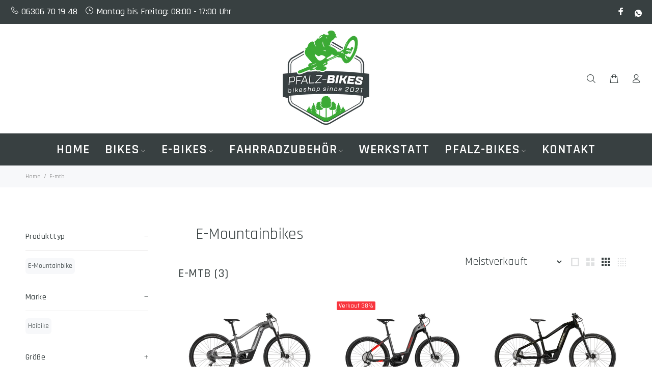

--- FILE ---
content_type: text/html; charset=utf-8
request_url: https://pfalz-bikes.de/collections/e-mtb
body_size: 78796
content:
<!doctype html>
<!--[if IE 9]> <html class="ie9 no-js" lang="de"> <![endif]-->
<!--[if (gt IE 9)|!(IE)]><!--> <html class="no-js" lang="de"> <!--<![endif]-->
<head>





  <!-- Basic page needs ================================================== -->
  <meta charset="utf-8">
  <!--[if IE]><meta http-equiv="X-UA-Compatible" content="IE=edge,chrome=1"><![endif]-->
  <meta name="viewport" content="width=device-width,initial-scale=1">
  <meta name="theme-color" content="#3aaa36">
  <meta name="keywords" content="Vorlage bearbeiten" />
  <meta name="author" content="p-themes">
  <link rel="canonical" href="https://pfalz-bikes.de/collections/e-mtb"><link rel="shortcut icon" href="//pfalz-bikes.de/cdn/shop/files/pfalz_bikes_favicon_basic_512x512_green_32x32.png?v=1643291243" type="image/png"><!-- Title and description ================================================== --><title>E-MTB
&ndash; Pfalz Bikes - E-Bikes und Mountainbikes aus der Pfalz
</title><meta name="description" content="E-Mountainbikes"><!-- Social meta ================================================== --><!-- /snippets/social-meta-tags.liquid -->




<meta property="og:site_name" content="Pfalz Bikes - E-Bikes und Mountainbikes aus der Pfalz">
<meta property="og:url" content="https://pfalz-bikes.de/collections/e-mtb">
<meta property="og:title" content="E-MTB">
<meta property="og:type" content="product.group">
<meta property="og:description" content="E-Mountainbikes">





<meta name="twitter:card" content="summary_large_image">
<meta name="twitter:title" content="E-MTB">
<meta name="twitter:description" content="E-Mountainbikes">
<!-- Helpers ================================================== -->
  <!-- CSS ================================================== --><link href="https://fonts.googleapis.com/css?family=Rajdhani:100,200,300,400,500,600,700,800,900" rel="stylesheet" defer>
<link href="//pfalz-bikes.de/cdn/shop/t/8/assets/theme.css?v=53387428746807149371768481826" rel="stylesheet" type="text/css" media="all" />

<script src="//pfalz-bikes.de/cdn/shop/t/8/assets/jquery.min.js?v=146653844047132007351636736879" defer="defer"></script><!-- Header hook for plugins ================================================== -->
  <script>window.performance && window.performance.mark && window.performance.mark('shopify.content_for_header.start');</script><meta name="facebook-domain-verification" content="ki16ac4uy7jxxa83yld8a0xjqq3c8z">
<meta name="facebook-domain-verification" content="fklgz519hnv6ktc0sdpqjavoytmmzw">
<meta id="shopify-digital-wallet" name="shopify-digital-wallet" content="/55267131574/digital_wallets/dialog">
<meta name="shopify-checkout-api-token" content="301780e606d9bb541b211ecacf423150">
<meta id="in-context-paypal-metadata" data-shop-id="55267131574" data-venmo-supported="false" data-environment="production" data-locale="de_DE" data-paypal-v4="true" data-currency="EUR">
<link rel="alternate" type="application/atom+xml" title="Feed" href="/collections/e-mtb.atom" />
<link rel="alternate" type="application/json+oembed" href="https://pfalz-bikes.de/collections/e-mtb.oembed">
<script async="async" src="/checkouts/internal/preloads.js?locale=de-DE"></script>
<link rel="preconnect" href="https://shop.app" crossorigin="anonymous">
<script async="async" src="https://shop.app/checkouts/internal/preloads.js?locale=de-DE&shop_id=55267131574" crossorigin="anonymous"></script>
<script id="shopify-features" type="application/json">{"accessToken":"301780e606d9bb541b211ecacf423150","betas":["rich-media-storefront-analytics"],"domain":"pfalz-bikes.de","predictiveSearch":true,"shopId":55267131574,"locale":"de"}</script>
<script>var Shopify = Shopify || {};
Shopify.shop = "pfalz-bikes-e-bikes-und-mountainbikes-aus-der-pfalz.myshopify.com";
Shopify.locale = "de";
Shopify.currency = {"active":"EUR","rate":"1.0"};
Shopify.country = "DE";
Shopify.theme = {"name":"Install-me-wokiee-v-2-1-0-shopify-2-0","id":127573622966,"schema_name":"Wokiee","schema_version":"2.1.0 shopify 2.0","theme_store_id":null,"role":"main"};
Shopify.theme.handle = "null";
Shopify.theme.style = {"id":null,"handle":null};
Shopify.cdnHost = "pfalz-bikes.de/cdn";
Shopify.routes = Shopify.routes || {};
Shopify.routes.root = "/";</script>
<script type="module">!function(o){(o.Shopify=o.Shopify||{}).modules=!0}(window);</script>
<script>!function(o){function n(){var o=[];function n(){o.push(Array.prototype.slice.apply(arguments))}return n.q=o,n}var t=o.Shopify=o.Shopify||{};t.loadFeatures=n(),t.autoloadFeatures=n()}(window);</script>
<script>
  window.ShopifyPay = window.ShopifyPay || {};
  window.ShopifyPay.apiHost = "shop.app\/pay";
  window.ShopifyPay.redirectState = null;
</script>
<script id="shop-js-analytics" type="application/json">{"pageType":"collection"}</script>
<script defer="defer" async type="module" src="//pfalz-bikes.de/cdn/shopifycloud/shop-js/modules/v2/client.init-shop-cart-sync_kxAhZfSm.de.esm.js"></script>
<script defer="defer" async type="module" src="//pfalz-bikes.de/cdn/shopifycloud/shop-js/modules/v2/chunk.common_5BMd6ono.esm.js"></script>
<script type="module">
  await import("//pfalz-bikes.de/cdn/shopifycloud/shop-js/modules/v2/client.init-shop-cart-sync_kxAhZfSm.de.esm.js");
await import("//pfalz-bikes.de/cdn/shopifycloud/shop-js/modules/v2/chunk.common_5BMd6ono.esm.js");

  window.Shopify.SignInWithShop?.initShopCartSync?.({"fedCMEnabled":true,"windoidEnabled":true});

</script>
<script>
  window.Shopify = window.Shopify || {};
  if (!window.Shopify.featureAssets) window.Shopify.featureAssets = {};
  window.Shopify.featureAssets['shop-js'] = {"shop-cart-sync":["modules/v2/client.shop-cart-sync_81xuAXRO.de.esm.js","modules/v2/chunk.common_5BMd6ono.esm.js"],"init-fed-cm":["modules/v2/client.init-fed-cm_B2l2C8gd.de.esm.js","modules/v2/chunk.common_5BMd6ono.esm.js"],"shop-button":["modules/v2/client.shop-button_DteRmTIv.de.esm.js","modules/v2/chunk.common_5BMd6ono.esm.js"],"init-windoid":["modules/v2/client.init-windoid_BrVTPDHy.de.esm.js","modules/v2/chunk.common_5BMd6ono.esm.js"],"shop-cash-offers":["modules/v2/client.shop-cash-offers_uZhaqfcC.de.esm.js","modules/v2/chunk.common_5BMd6ono.esm.js","modules/v2/chunk.modal_DhTZgVSk.esm.js"],"shop-toast-manager":["modules/v2/client.shop-toast-manager_lTRStNPf.de.esm.js","modules/v2/chunk.common_5BMd6ono.esm.js"],"init-shop-email-lookup-coordinator":["modules/v2/client.init-shop-email-lookup-coordinator_BhyMm2Vh.de.esm.js","modules/v2/chunk.common_5BMd6ono.esm.js"],"pay-button":["modules/v2/client.pay-button_uIj7-e2V.de.esm.js","modules/v2/chunk.common_5BMd6ono.esm.js"],"avatar":["modules/v2/client.avatar_BTnouDA3.de.esm.js"],"init-shop-cart-sync":["modules/v2/client.init-shop-cart-sync_kxAhZfSm.de.esm.js","modules/v2/chunk.common_5BMd6ono.esm.js"],"shop-login-button":["modules/v2/client.shop-login-button_hqVUT9QF.de.esm.js","modules/v2/chunk.common_5BMd6ono.esm.js","modules/v2/chunk.modal_DhTZgVSk.esm.js"],"init-customer-accounts-sign-up":["modules/v2/client.init-customer-accounts-sign-up_0Oyvgx7Z.de.esm.js","modules/v2/client.shop-login-button_hqVUT9QF.de.esm.js","modules/v2/chunk.common_5BMd6ono.esm.js","modules/v2/chunk.modal_DhTZgVSk.esm.js"],"init-shop-for-new-customer-accounts":["modules/v2/client.init-shop-for-new-customer-accounts_DojLPa1w.de.esm.js","modules/v2/client.shop-login-button_hqVUT9QF.de.esm.js","modules/v2/chunk.common_5BMd6ono.esm.js","modules/v2/chunk.modal_DhTZgVSk.esm.js"],"init-customer-accounts":["modules/v2/client.init-customer-accounts_DWlFj6gc.de.esm.js","modules/v2/client.shop-login-button_hqVUT9QF.de.esm.js","modules/v2/chunk.common_5BMd6ono.esm.js","modules/v2/chunk.modal_DhTZgVSk.esm.js"],"shop-follow-button":["modules/v2/client.shop-follow-button_BEIcZOGj.de.esm.js","modules/v2/chunk.common_5BMd6ono.esm.js","modules/v2/chunk.modal_DhTZgVSk.esm.js"],"lead-capture":["modules/v2/client.lead-capture_BSpzCmmh.de.esm.js","modules/v2/chunk.common_5BMd6ono.esm.js","modules/v2/chunk.modal_DhTZgVSk.esm.js"],"checkout-modal":["modules/v2/client.checkout-modal_8HiTfxyj.de.esm.js","modules/v2/chunk.common_5BMd6ono.esm.js","modules/v2/chunk.modal_DhTZgVSk.esm.js"],"shop-login":["modules/v2/client.shop-login_Fe0VhLV0.de.esm.js","modules/v2/chunk.common_5BMd6ono.esm.js","modules/v2/chunk.modal_DhTZgVSk.esm.js"],"payment-terms":["modules/v2/client.payment-terms_C8PkVPzh.de.esm.js","modules/v2/chunk.common_5BMd6ono.esm.js","modules/v2/chunk.modal_DhTZgVSk.esm.js"]};
</script>
<script id="__st">var __st={"a":55267131574,"offset":3600,"reqid":"d93d662b-9d9f-4087-981b-fc487126b357-1768982907","pageurl":"pfalz-bikes.de\/collections\/e-mtb","u":"14976225c080","p":"collection","rtyp":"collection","rid":285982163126};</script>
<script>window.ShopifyPaypalV4VisibilityTracking = true;</script>
<script id="captcha-bootstrap">!function(){'use strict';const t='contact',e='account',n='new_comment',o=[[t,t],['blogs',n],['comments',n],[t,'customer']],c=[[e,'customer_login'],[e,'guest_login'],[e,'recover_customer_password'],[e,'create_customer']],r=t=>t.map((([t,e])=>`form[action*='/${t}']:not([data-nocaptcha='true']) input[name='form_type'][value='${e}']`)).join(','),a=t=>()=>t?[...document.querySelectorAll(t)].map((t=>t.form)):[];function s(){const t=[...o],e=r(t);return a(e)}const i='password',u='form_key',d=['recaptcha-v3-token','g-recaptcha-response','h-captcha-response',i],f=()=>{try{return window.sessionStorage}catch{return}},m='__shopify_v',_=t=>t.elements[u];function p(t,e,n=!1){try{const o=window.sessionStorage,c=JSON.parse(o.getItem(e)),{data:r}=function(t){const{data:e,action:n}=t;return t[m]||n?{data:e,action:n}:{data:t,action:n}}(c);for(const[e,n]of Object.entries(r))t.elements[e]&&(t.elements[e].value=n);n&&o.removeItem(e)}catch(o){console.error('form repopulation failed',{error:o})}}const l='form_type',E='cptcha';function T(t){t.dataset[E]=!0}const w=window,h=w.document,L='Shopify',v='ce_forms',y='captcha';let A=!1;((t,e)=>{const n=(g='f06e6c50-85a8-45c8-87d0-21a2b65856fe',I='https://cdn.shopify.com/shopifycloud/storefront-forms-hcaptcha/ce_storefront_forms_captcha_hcaptcha.v1.5.2.iife.js',D={infoText:'Durch hCaptcha geschützt',privacyText:'Datenschutz',termsText:'Allgemeine Geschäftsbedingungen'},(t,e,n)=>{const o=w[L][v],c=o.bindForm;if(c)return c(t,g,e,D).then(n);var r;o.q.push([[t,g,e,D],n]),r=I,A||(h.body.append(Object.assign(h.createElement('script'),{id:'captcha-provider',async:!0,src:r})),A=!0)});var g,I,D;w[L]=w[L]||{},w[L][v]=w[L][v]||{},w[L][v].q=[],w[L][y]=w[L][y]||{},w[L][y].protect=function(t,e){n(t,void 0,e),T(t)},Object.freeze(w[L][y]),function(t,e,n,w,h,L){const[v,y,A,g]=function(t,e,n){const i=e?o:[],u=t?c:[],d=[...i,...u],f=r(d),m=r(i),_=r(d.filter((([t,e])=>n.includes(e))));return[a(f),a(m),a(_),s()]}(w,h,L),I=t=>{const e=t.target;return e instanceof HTMLFormElement?e:e&&e.form},D=t=>v().includes(t);t.addEventListener('submit',(t=>{const e=I(t);if(!e)return;const n=D(e)&&!e.dataset.hcaptchaBound&&!e.dataset.recaptchaBound,o=_(e),c=g().includes(e)&&(!o||!o.value);(n||c)&&t.preventDefault(),c&&!n&&(function(t){try{if(!f())return;!function(t){const e=f();if(!e)return;const n=_(t);if(!n)return;const o=n.value;o&&e.removeItem(o)}(t);const e=Array.from(Array(32),(()=>Math.random().toString(36)[2])).join('');!function(t,e){_(t)||t.append(Object.assign(document.createElement('input'),{type:'hidden',name:u})),t.elements[u].value=e}(t,e),function(t,e){const n=f();if(!n)return;const o=[...t.querySelectorAll(`input[type='${i}']`)].map((({name:t})=>t)),c=[...d,...o],r={};for(const[a,s]of new FormData(t).entries())c.includes(a)||(r[a]=s);n.setItem(e,JSON.stringify({[m]:1,action:t.action,data:r}))}(t,e)}catch(e){console.error('failed to persist form',e)}}(e),e.submit())}));const S=(t,e)=>{t&&!t.dataset[E]&&(n(t,e.some((e=>e===t))),T(t))};for(const o of['focusin','change'])t.addEventListener(o,(t=>{const e=I(t);D(e)&&S(e,y())}));const B=e.get('form_key'),M=e.get(l),P=B&&M;t.addEventListener('DOMContentLoaded',(()=>{const t=y();if(P)for(const e of t)e.elements[l].value===M&&p(e,B);[...new Set([...A(),...v().filter((t=>'true'===t.dataset.shopifyCaptcha))])].forEach((e=>S(e,t)))}))}(h,new URLSearchParams(w.location.search),n,t,e,['guest_login'])})(!0,!0)}();</script>
<script integrity="sha256-4kQ18oKyAcykRKYeNunJcIwy7WH5gtpwJnB7kiuLZ1E=" data-source-attribution="shopify.loadfeatures" defer="defer" src="//pfalz-bikes.de/cdn/shopifycloud/storefront/assets/storefront/load_feature-a0a9edcb.js" crossorigin="anonymous"></script>
<script crossorigin="anonymous" defer="defer" src="//pfalz-bikes.de/cdn/shopifycloud/storefront/assets/shopify_pay/storefront-65b4c6d7.js?v=20250812"></script>
<script data-source-attribution="shopify.dynamic_checkout.dynamic.init">var Shopify=Shopify||{};Shopify.PaymentButton=Shopify.PaymentButton||{isStorefrontPortableWallets:!0,init:function(){window.Shopify.PaymentButton.init=function(){};var t=document.createElement("script");t.src="https://pfalz-bikes.de/cdn/shopifycloud/portable-wallets/latest/portable-wallets.de.js",t.type="module",document.head.appendChild(t)}};
</script>
<script data-source-attribution="shopify.dynamic_checkout.buyer_consent">
  function portableWalletsHideBuyerConsent(e){var t=document.getElementById("shopify-buyer-consent"),n=document.getElementById("shopify-subscription-policy-button");t&&n&&(t.classList.add("hidden"),t.setAttribute("aria-hidden","true"),n.removeEventListener("click",e))}function portableWalletsShowBuyerConsent(e){var t=document.getElementById("shopify-buyer-consent"),n=document.getElementById("shopify-subscription-policy-button");t&&n&&(t.classList.remove("hidden"),t.removeAttribute("aria-hidden"),n.addEventListener("click",e))}window.Shopify?.PaymentButton&&(window.Shopify.PaymentButton.hideBuyerConsent=portableWalletsHideBuyerConsent,window.Shopify.PaymentButton.showBuyerConsent=portableWalletsShowBuyerConsent);
</script>
<script data-source-attribution="shopify.dynamic_checkout.cart.bootstrap">document.addEventListener("DOMContentLoaded",(function(){function t(){return document.querySelector("shopify-accelerated-checkout-cart, shopify-accelerated-checkout")}if(t())Shopify.PaymentButton.init();else{new MutationObserver((function(e,n){t()&&(Shopify.PaymentButton.init(),n.disconnect())})).observe(document.body,{childList:!0,subtree:!0})}}));
</script>
<link id="shopify-accelerated-checkout-styles" rel="stylesheet" media="screen" href="https://pfalz-bikes.de/cdn/shopifycloud/portable-wallets/latest/accelerated-checkout-backwards-compat.css" crossorigin="anonymous">
<style id="shopify-accelerated-checkout-cart">
        #shopify-buyer-consent {
  margin-top: 1em;
  display: inline-block;
  width: 100%;
}

#shopify-buyer-consent.hidden {
  display: none;
}

#shopify-subscription-policy-button {
  background: none;
  border: none;
  padding: 0;
  text-decoration: underline;
  font-size: inherit;
  cursor: pointer;
}

#shopify-subscription-policy-button::before {
  box-shadow: none;
}

      </style>
<script id="sections-script" data-sections="promo-fixed" defer="defer" src="//pfalz-bikes.de/cdn/shop/t/8/compiled_assets/scripts.js?v=1886"></script>
<script>window.performance && window.performance.mark && window.performance.mark('shopify.content_for_header.end');</script>
  <!-- /Header hook for plugins ================================================== --><style>
    .tt-flbtn.disabled{
    opacity: 0.3;
    }
  </style>
<!-- BEGIN app block: shopify://apps/complianz-gdpr-cookie-consent/blocks/bc-block/e49729f0-d37d-4e24-ac65-e0e2f472ac27 -->

    
    
    
<link id='complianz-css' rel="stylesheet" href=https://cdn.shopify.com/extensions/019a2fb2-ee57-75e6-ac86-acfd14822c1d/gdpr-legal-cookie-74/assets/complainz.css media="print" onload="this.media='all'">
    <style>
        #Compliance-iframe.Compliance-iframe-branded > div.purposes-header,
        #Compliance-iframe.Compliance-iframe-branded > div.cmplc-cmp-header,
        #purposes-container > div.purposes-header,
        #Compliance-cs-banner .Compliance-cs-brand {
            background-color: #FFFFFF !important;
            color: #0A0A0A!important;
        }
        #Compliance-iframe.Compliance-iframe-branded .purposes-header .cmplc-btn-cp ,
        #Compliance-iframe.Compliance-iframe-branded .purposes-header .cmplc-btn-cp:hover,
        #Compliance-iframe.Compliance-iframe-branded .purposes-header .cmplc-btn-back:hover  {
            background-color: #ffffff !important;
            opacity: 1 !important;
        }
        #Compliance-cs-banner .cmplc-toggle .cmplc-toggle-label {
            color: #FFFFFF!important;
        }
        #Compliance-iframe.Compliance-iframe-branded .purposes-header .cmplc-btn-cp:hover,
        #Compliance-iframe.Compliance-iframe-branded .purposes-header .cmplc-btn-back:hover {
            background-color: #0A0A0A!important;
            color: #FFFFFF!important;
        }
        #Compliance-cs-banner #Compliance-cs-title {
            font-size: 14px !important;
        }
        #Compliance-cs-banner .Compliance-cs-content,
        #Compliance-cs-title,
        .cmplc-toggle-checkbox.granular-control-checkbox span {
            background-color: #FFFFFF !important;
            color: #0A0A0A !important;
            font-size: 14px !important;
        }
        #Compliance-cs-banner .Compliance-cs-close-btn {
            font-size: 14px !important;
            background-color: #FFFFFF !important;
        }
        #Compliance-cs-banner .Compliance-cs-opt-group {
            color: #FFFFFF !important;
        }
        #Compliance-cs-banner .Compliance-cs-opt-group button,
        .Compliance-alert button.Compliance-button-cancel {
            background-color: #007BBC!important;
            color: #FFFFFF!important;
        }
        #Compliance-cs-banner .Compliance-cs-opt-group button.Compliance-cs-accept-btn,
        #Compliance-cs-banner .Compliance-cs-opt-group button.Compliance-cs-btn-primary,
        .Compliance-alert button.Compliance-button-confirm {
            background-color: #007BBC !important;
            color: #FFFFFF !important;
        }
        #Compliance-cs-banner .Compliance-cs-opt-group button.Compliance-cs-reject-btn {
            background-color: #007BBC!important;
            color: #FFFFFF!important;
        }

        #Compliance-cs-banner .Compliance-banner-content button {
            cursor: pointer !important;
            color: currentColor !important;
            text-decoration: underline !important;
            border: none !important;
            background-color: transparent !important;
            font-size: 100% !important;
            padding: 0 !important;
        }

        #Compliance-cs-banner .Compliance-cs-opt-group button {
            border-radius: 4px !important;
            padding-block: 10px !important;
        }
        @media (min-width: 640px) {
            #Compliance-cs-banner.Compliance-cs-default-floating:not(.Compliance-cs-top):not(.Compliance-cs-center) .Compliance-cs-container, #Compliance-cs-banner.Compliance-cs-default-floating:not(.Compliance-cs-bottom):not(.Compliance-cs-center) .Compliance-cs-container, #Compliance-cs-banner.Compliance-cs-default-floating.Compliance-cs-center:not(.Compliance-cs-top):not(.Compliance-cs-bottom) .Compliance-cs-container {
                width: 560px !important;
            }
            #Compliance-cs-banner.Compliance-cs-default-floating:not(.Compliance-cs-top):not(.Compliance-cs-center) .Compliance-cs-opt-group, #Compliance-cs-banner.Compliance-cs-default-floating:not(.Compliance-cs-bottom):not(.Compliance-cs-center) .Compliance-cs-opt-group, #Compliance-cs-banner.Compliance-cs-default-floating.Compliance-cs-center:not(.Compliance-cs-top):not(.Compliance-cs-bottom) .Compliance-cs-opt-group {
                flex-direction: row !important;
            }
            #Compliance-cs-banner .Compliance-cs-opt-group button:not(:last-of-type),
            #Compliance-cs-banner .Compliance-cs-opt-group button {
                margin-right: 4px !important;
            }
            #Compliance-cs-banner .Compliance-cs-container .Compliance-cs-brand {
                position: absolute !important;
                inset-block-start: 6px;
            }
        }
        #Compliance-cs-banner.Compliance-cs-default-floating:not(.Compliance-cs-top):not(.Compliance-cs-center) .Compliance-cs-opt-group > div, #Compliance-cs-banner.Compliance-cs-default-floating:not(.Compliance-cs-bottom):not(.Compliance-cs-center) .Compliance-cs-opt-group > div, #Compliance-cs-banner.Compliance-cs-default-floating.Compliance-cs-center:not(.Compliance-cs-top):not(.Compliance-cs-bottom) .Compliance-cs-opt-group > div {
            flex-direction: row-reverse;
            width: 100% !important;
        }

        .Compliance-cs-brand-badge-outer, .Compliance-cs-brand-badge, #Compliance-cs-banner.Compliance-cs-default-floating.Compliance-cs-bottom .Compliance-cs-brand-badge-outer,
        #Compliance-cs-banner.Compliance-cs-default.Compliance-cs-bottom .Compliance-cs-brand-badge-outer,
        #Compliance-cs-banner.Compliance-cs-default:not(.Compliance-cs-left) .Compliance-cs-brand-badge-outer,
        #Compliance-cs-banner.Compliance-cs-default-floating:not(.Compliance-cs-left) .Compliance-cs-brand-badge-outer {
            display: none !important
        }

        #Compliance-cs-banner:not(.Compliance-cs-top):not(.Compliance-cs-bottom) .Compliance-cs-container.Compliance-cs-themed {
            flex-direction: row !important;
        }

        #Compliance-cs-banner #Compliance-cs-title,
        #Compliance-cs-banner #Compliance-cs-custom-title {
            justify-self: center !important;
            font-size: 14px !important;
            font-family: -apple-system,sans-serif !important;
            margin-inline: auto !important;
            width: 55% !important;
            text-align: center;
            font-weight: 600;
            visibility: unset;
        }

        @media (max-width: 640px) {
            #Compliance-cs-banner #Compliance-cs-title,
            #Compliance-cs-banner #Compliance-cs-custom-title {
                display: block;
            }
        }

        #Compliance-cs-banner .Compliance-cs-brand img {
            max-width: 110px !important;
            min-height: 32px !important;
        }
        #Compliance-cs-banner .Compliance-cs-container .Compliance-cs-brand {
            background: none !important;
            padding: 0px !important;
            margin-block-start:10px !important;
            margin-inline-start:16px !important;
        }

        #Compliance-cs-banner .Compliance-cs-opt-group button {
            padding-inline: 4px !important;
        }

    </style>
    
    
    
    

    <script type="text/javascript">
        function loadScript(src) {
            return new Promise((resolve, reject) => {
                const s = document.createElement("script");
                s.src = src;
                s.charset = "UTF-8";
                s.onload = resolve;
                s.onerror = reject;
                document.head.appendChild(s);
            });
        }

        function filterGoogleConsentModeURLs(domainsArray) {
            const googleConsentModeComplianzURls = [
                // 197, # Google Tag Manager:
                {"domain":"s.www.googletagmanager.com", "path":""},
                {"domain":"www.tagmanager.google.com", "path":""},
                {"domain":"www.googletagmanager.com", "path":""},
                {"domain":"googletagmanager.com", "path":""},
                {"domain":"tagassistant.google.com", "path":""},
                {"domain":"tagmanager.google.com", "path":""},

                // 2110, # Google Analytics 4:
                {"domain":"www.analytics.google.com", "path":""},
                {"domain":"www.google-analytics.com", "path":""},
                {"domain":"ssl.google-analytics.com", "path":""},
                {"domain":"google-analytics.com", "path":""},
                {"domain":"analytics.google.com", "path":""},
                {"domain":"region1.google-analytics.com", "path":""},
                {"domain":"region1.analytics.google.com", "path":""},
                {"domain":"*.google-analytics.com", "path":""},
                {"domain":"www.googletagmanager.com", "path":"/gtag/js?id=G"},
                {"domain":"googletagmanager.com", "path":"/gtag/js?id=UA"},
                {"domain":"www.googletagmanager.com", "path":"/gtag/js?id=UA"},
                {"domain":"googletagmanager.com", "path":"/gtag/js?id=G"},

                // 177, # Google Ads conversion tracking:
                {"domain":"googlesyndication.com", "path":""},
                {"domain":"media.admob.com", "path":""},
                {"domain":"gmodules.com", "path":""},
                {"domain":"ad.ytsa.net", "path":""},
                {"domain":"dartmotif.net", "path":""},
                {"domain":"dmtry.com", "path":""},
                {"domain":"go.channelintelligence.com", "path":""},
                {"domain":"googleusercontent.com", "path":""},
                {"domain":"googlevideo.com", "path":""},
                {"domain":"gvt1.com", "path":""},
                {"domain":"links.channelintelligence.com", "path":""},
                {"domain":"obrasilinteirojoga.com.br", "path":""},
                {"domain":"pcdn.tcgmsrv.net", "path":""},
                {"domain":"rdr.tag.channelintelligence.com", "path":""},
                {"domain":"static.googleadsserving.cn", "path":""},
                {"domain":"studioapi.doubleclick.com", "path":""},
                {"domain":"teracent.net", "path":""},
                {"domain":"ttwbs.channelintelligence.com", "path":""},
                {"domain":"wtb.channelintelligence.com", "path":""},
                {"domain":"youknowbest.com", "path":""},
                {"domain":"doubleclick.net", "path":""},
                {"domain":"redirector.gvt1.com", "path":""},

                //116, # Google Ads Remarketing
                {"domain":"googlesyndication.com", "path":""},
                {"domain":"media.admob.com", "path":""},
                {"domain":"gmodules.com", "path":""},
                {"domain":"ad.ytsa.net", "path":""},
                {"domain":"dartmotif.net", "path":""},
                {"domain":"dmtry.com", "path":""},
                {"domain":"go.channelintelligence.com", "path":""},
                {"domain":"googleusercontent.com", "path":""},
                {"domain":"googlevideo.com", "path":""},
                {"domain":"gvt1.com", "path":""},
                {"domain":"links.channelintelligence.com", "path":""},
                {"domain":"obrasilinteirojoga.com.br", "path":""},
                {"domain":"pcdn.tcgmsrv.net", "path":""},
                {"domain":"rdr.tag.channelintelligence.com", "path":""},
                {"domain":"static.googleadsserving.cn", "path":""},
                {"domain":"studioapi.doubleclick.com", "path":""},
                {"domain":"teracent.net", "path":""},
                {"domain":"ttwbs.channelintelligence.com", "path":""},
                {"domain":"wtb.channelintelligence.com", "path":""},
                {"domain":"youknowbest.com", "path":""},
                {"domain":"doubleclick.net", "path":""},
                {"domain":"redirector.gvt1.com", "path":""}
            ];

            if (!Array.isArray(domainsArray)) { 
                return [];
            }

            const blockedPairs = new Map();
            for (const rule of googleConsentModeComplianzURls) {
                if (!blockedPairs.has(rule.domain)) {
                    blockedPairs.set(rule.domain, new Set());
                }
                blockedPairs.get(rule.domain).add(rule.path);
            }

            return domainsArray.filter(item => {
                const paths = blockedPairs.get(item.d);
                return !(paths && paths.has(item.p));
            });
        }

        function setupAutoblockingByDomain() {
            // autoblocking by domain
            const autoblockByDomainArray = [];
            const prefixID = '10000' // to not get mixed with real metis ids
            let cmpBlockerDomains = []
            let cmpCmplcVendorsPurposes = {}
            let counter = 1
            for (const object of autoblockByDomainArray) {
                cmpBlockerDomains.push({
                    d: object.d,
                    p: object.path,
                    v: prefixID + counter,
                });
                counter++;
            }
            
            counter = 1
            for (const object of autoblockByDomainArray) {
                cmpCmplcVendorsPurposes[prefixID + counter] = object?.p ?? '1';
                counter++;
            }

            Object.defineProperty(window, "cmp_cmplc_vendors_purposes", {
                get() {
                    return cmpCmplcVendorsPurposes;
                },
                set(value) {
                    cmpCmplcVendorsPurposes = { ...cmpCmplcVendorsPurposes, ...value };
                }
            });
            const basicGmc = true;


            Object.defineProperty(window, "cmp_importblockerdomains", {
                get() {
                    if (basicGmc) {
                        return filterGoogleConsentModeURLs(cmpBlockerDomains);
                    }
                    return cmpBlockerDomains;
                },
                set(value) {
                    cmpBlockerDomains = [ ...cmpBlockerDomains, ...value ];
                }
            });
        }

        function enforceRejectionRecovery() {
            const base = (window._cmplc = window._cmplc || {});
            const featuresHolder = {};

            function lockFlagOn(holder) {
                const desc = Object.getOwnPropertyDescriptor(holder, 'rejection_recovery');
                if (!desc) {
                    Object.defineProperty(holder, 'rejection_recovery', {
                        get() { return true; },
                        set(_) { /* ignore */ },
                        enumerable: true,
                        configurable: false
                    });
                }
                return holder;
            }

            Object.defineProperty(base, 'csFeatures', {
                configurable: false,
                enumerable: true,
                get() {
                    return featuresHolder;
                },
                set(obj) {
                    if (obj && typeof obj === 'object') {
                        Object.keys(obj).forEach(k => {
                            if (k !== 'rejection_recovery') {
                                featuresHolder[k] = obj[k];
                            }
                        });
                    }
                    // we lock it, it won't try to redefine
                    lockFlagOn(featuresHolder);
                }
            });

            // Ensure an object is exposed even if read early
            if (!('csFeatures' in base)) {
                base.csFeatures = {};
            } else {
                // If someone already set it synchronously, merge and lock now.
                base.csFeatures = base.csFeatures;
            }
        }

        function splitDomains(joinedString) {
            if (!joinedString) {
                return []; // empty string -> empty array
            }
            return joinedString.split(";");
        }

        function setupWhitelist() {
            // Whitelist by domain:
            const whitelistString = "";
            const whitelist_array = [...splitDomains(whitelistString)];
            if (Array.isArray(window?.cmp_block_ignoredomains)) {
                window.cmp_block_ignoredomains = [...whitelist_array, ...window.cmp_block_ignoredomains];
            }
        }

        async function initCompliance() {
            const currentCsConfiguration = {"siteId":4388479,"cookiePolicyIds":{"en":17822687},"banner":{"acceptButtonDisplay":true,"rejectButtonDisplay":true,"customizeButtonDisplay":true,"position":"float-center","backgroundOverlay":false,"fontSize":"14px","content":"","acceptButtonCaption":"","rejectButtonCaption":"","customizeButtonCaption":"","backgroundColor":"#FFFFFF","textColor":"#0A0A0A","acceptButtonColor":"#007BBC","acceptButtonCaptionColor":"#FFFFFF","rejectButtonColor":"#007BBC","rejectButtonCaptionColor":"#FFFFFF","customizeButtonColor":"#007BBC","customizeButtonCaptionColor":"#FFFFFF","logo":"data:image\/png;base64,iVBORw0KGgoAAAANSUhEUgAAAaQAAAGkCAYAAAB+TFE1AAAAAXNSR0IArs4c6QAAIABJREFUeF7snQd8FNX2+M9sS9lseu+9ElJJCD30Ir2KiIIvgBBQsT3r49n4KzxBUBBXUbFQBQHpHYGQUBPSe+89m+xm2\/w\/Z3T9YYGU3SSz4c7n8ZHPY+fec7\/[base64]\/b8mDBST3\/5nYsL8cXBwAG97e\/[base64]\/EyZPfe3h4wKDwQTBp0ngwMTLKMDMzy+2cdORXhAC7CBCFxK75INL0MwIXLl1aJVco3rqScB0yMzOhprYOOBzKhMfjCVHpqNX4hwZarQY1TTOjp3\/\/L\/6deUApCqjf\/3BQQeEfHg\/UKlUrh8OReHp4QNSgSJg8fgIYGxl+YGZmtqWfYSTDeUQIEIX0iEw0GWbvEKBpmpuSnj6zpKgo9Kefj4CBkUGMqYloNJrm6urqmJ2QSq3+k9LprmSonHg8HliYmYGjoyN4e3qCUqW8wOFyr02fMgU83d2TuVzuzxRFKbrbB7mPEOhNAkQh9SZt0le\/JrDl++9NzXg8e2d7+\/Xl5RWzTp45A+WVlSCVSnt83Pgg4y7KxdkZAgMCYOzo0eDs6HC4vKzsNYqiygYPHtzc40KQDggBLQkQhaQlQHI7IaAh8NU330xTqdXPZ+Xk+JeXVzhU19SArL0dVCpVr0EyMjJinB\/s7ezA092tMiI8PFPA5X4yYsSIn3tNCNIRIdBNAkQhdRMcuY0Q0BDYtm2bhVylimpsapkva5ctyczOhsqqqj4DhDsldIRwd3WB8LAw4HA436gB9kJ7e9LatWvr+0ww0jEh0AEBopDIEiEEtCSwadNnocCjP80rKBh0NyVFoHFU0LJZrW9nzpi4XBg4YIDcy9PzFlAQ\/0J8\/G2tGyYNEAI9RIAopB4CS5p9NAgcPPzL3KrqqpnJKSljyisrbNFMx7bL1sYG7O3taoICAs\/Z29ocmj9nzj62yUjkIQSQAFFIZB0QAt0g0NDQYE7TtPPx06ffLC0rn\/\/rtWuMFx1bL0sLCxgcHQXODo77R8SOeodP02Vubm4NbJWXyPVoEiAK6dGcdzJqLQlU19dP5gG89uWuXT5XryXY1Tc0MNkV2Hrx+TwwNzWDQYMiq59csCBXDfCBl7v7MbbKS+R6NAkQhfRozjsZtZYESktLFwNQ4i+\/\/VZw6uxZncQVaSlSh7fjwz4gKAhGjRiuBLU67onHH\/+mw5vIDwiBXiRAFFIvwiZd9R8C6VlZT4KaFn+3e7fBhcuX9WZghoaGYCIUKimaijt6cP+3mBhCb4QngvZ7AkQh9fspJgPsCQJpubneHIV62NbPty\/OLyyIlbS2Mnno2Hi5ubqAhbk51NU3MBnFZe3taj9fnyv+vr4n+ADfrFq1qpKNchOZHj0CRCE9enNORqxDAi+9\/vpnEknryty8PEClxMbLz9cHHO0doFXaBi3NLdDU3AzOjo5ga2ebEhocvD7Qzy\/B09OziI2yE5keLQJEIT1a801Gq2MCFy9d+qy0omLlwcNHoLyiQset66Y5IyNDsLayhuCgILC0MAcOhwv30tIwSWvb4\/[base64]\/[base64]\/03L0uhEIhuDo7g4ODw9XAAP8jPJo+umDBgozutUbuIgS0J0AUkvYMSQssIPD1118btgGYZ2RkcLIyM6Ht9yqtxkZGYGVsDa6u1hAWFgaG9vZtM2NjG3tK5HXr1gnMrKzE1bW1i2\/eus1q052GwYCgQBgUGdks4PNfcrG3P1hfX984b9683qsq2FOTQdrVOwJEIendlBGB\/4nAjp07ozkUteZeWrp5ekYGyHFnQgEI+AKwsrQEF2cXiAwLAwtL81MTxo7d0lMUUSE1tLaKm1skiwsKC4GtbuD3j9\/U1BRsbawV0ZGR9\/x8\/I61c6ktU2Nja3uKEWmXEHgQAaKQyNrQawLHjx83MLW0DEtPT59WWlb+bEFhoXlxaekfZcOxQJ1IJEIXZ\/Dy8AA1rT574dKl7QH+\/[base64]\/s2SO8eeeOgVqtZhWrhwmDTg6Do6LAzcX5pIrDiVsTF0cUkt7MXv8RlCik\/jOXj+RItmzZYgN8vrisrHx64s2bHZrIUDlxORywsrICezs7wMSjCoXqZlV15fnYkSNxh5CjVigOhIWFNdI0bapSqeZcS0z02\/zpNpArFGDA59ZyeLwD+7\/7ruCvwNdv3LiSVtOf3UlJgZJS\/XqfGwgEgOP39vQ6CSpF3KJFi\/RrAI\/k6u9\/gyYKqf\/Nab8c0Z07d8zlcrltQVkZlJWXQ0ttM7SDHCRtbZZSieS95paWMeUVlV02kaGCMjczAwd7e2aH4OhgfzXxxo03ikpKKiaOG2c7eNCg91LS0kbu3PUdU4DPQCAotLK0eMNvwIDzr6xcWQUURaPZUKlU2u37+eeldQ2N\/2lrbWW1d90\/LRAsSzF9yhQIDAg8qeJScZNjY4lC6pdPErsHRRQSu+eHSPc7gVt3785UKhTPFxYVQXllJTQ0NDI7lna5nF9RUeHb0Nho1dLSAt0xk\/H5fFQ0YG5uDjwut6G5uSXb2sqy3cHBUWBoaOBbW1dnmZaRwZxLCY2NpQODB2Tb29ruExoYbFi+fLliz8GDvnwO5+WkW7dGXbue6I2\/644cfTnZ6I345MKFEB4WehJUqriQkBCikPpyQh7RvolCekQnns3DvnnzppeaomJ+vXqVc+fuXSirqIBBERFjXZ2dn8QsCI1NjUxyUHzxYw2iuvp6pvQD7mBoWrt6c3jWJODzwczMDExFIsZ9HNtuaW4GNU0D7iQ83N3AysLiqp29\/VfBwcEqjlrtlpKWtjQrO8cds2jr4yUwMJDPnTUzYdKYMb+0t7fvDAoKqtfHcRCZ9ZsAUUj6PX\/9Uvobt28\/CTT9+eWrV3m37yZDRWUltLe3cwGACzT9R4nT+5WPtororyDRlHf\/dX\/7qLRcXVzU4aEhytCBA4HL5VLf\/bibV1BYSLE5EPZhi4UCaDQQGDx74dSJAwCgoihKO83eL1cmGVRPEyAKqacJk\/Y7RSAvL29WTV3dmAOHD0NTU5O\/uanZqIrKSk5NbS20trV1+WyoU51q8SORyARsrK2ZOkOovLKys6G5myZDLcTQya2MFyJFNdIUxF07dw4VErkIgT4hQBRSn2AnnWoIfP311+btarWbu4vri5JWyZPnLl6C\/IICpqopuXqHAON5yOW12FhZvBsVGnrI0tKyCM\/Geqd30gsh8H8EiEIiq6FPCXz+5ZdjKIp6Kys317+kpMSuobEJZFIpKFUkc01vTgyfz1cF+vsXuzi7HDPgwLsvv\/wyuws79SYc0levESAKqddQk47uJ7By5UoTQzOzUaCip9NAP1FUUmLE1hLgj8LMcblccHJ0BHs72\/SggIAfzITmZxYsmH3jURi7vo6xuLh4kEKhGFRQVARllZVQV1cHRSUlUFZWCRKpBEClAsaDlG8AxibG6IgDAb4BEBoWqqSV8ovR0dGsS0lPFJK+rkY9lJumaQ46Juzfv59KSkpyUnF5n9fX14\/Py8\/\/245Ik2FB41yATgW0Wv2HQ4MeDl8vRHZzcYHRo0aBqano3QVz5rz73\/\/+V7Vu3Tr9STmhF5S7LuS+ffu4QUFB3LS0NEhPTwf05fzw6affVCqVb2HORAyFqK+vh2JUSBWV0NrayjwvPB4PMC2UsbExWJqbA6bMCg0JkSoU8hVbTp\/es27uXAgMDEQnFlaYJIhC6vraIHd0kwBN08FqtfqZX06etDh0+KiwuaU5prW11RGdAe73YkPXasw\/5+3pCbY2Nuhhx3ja4YMnlckY925y9QwBE6EQHB0cICI0LHnS+LEXuVzuV15eXvd6pjfSamcJZOXmTlIpFAvyCgogN68AsrOzQWgqCjE2NAxhwh4kEmiXtzPhEG1tbaBQKpmmOeiwwuVifB2jmDAI3MLCQlVeXpFgYWmR\/+wzS\/EZ+8XZ2Xl\/Z2Xpyd8RhdSTdEnbDAGapnkA4FNeXjmlWdL8ysVff7W5cPES1NTVgfT3MhH4O\/yawwfG0NCwii\/gZw+JiqY9PT2gVdIKGdnZcOvOXQ7Qal+5QmGLQbAYh0Qu3RPAXemo4cNg5LBhpcDhxE0cO\/ak7nshLXaGAKavalMofO\/eurWkrr5+JdbYKikrA0wg3NzczHigYkb5zj4LGssD9u3h5gbTpkzBrPg\/nL98+YuF8+bBgIED6yqLi3OCgoL6pJAXUUidWRXkN1oRqKurMzUzM3svNT191sHDR+yyc3J4aGLAoFZNRgNciFgGISoiAszNzQ7dzcp6IzowUOXh4QEt7e2QmZkJOdnZBr4+fu83NjdNTb53j\/kSJFfPEMCdqa2NTSkNdNxX27YRhdQzmDtstbW1NYLD5b73y\/HjET8f\/[base64]\/OTPj4+BHjP4P5bq+vWreNk5OdPcHFymurj4zs7JyfH9sbt24y5WtdpqYyMjMDC3BwwyNvT0yNjQEDAAaFIdNzHw+N6Lw33j26IQupt4o9Yf42NjS+1SqUbvt71HVxNSGDMDKrfyzJgxgNDAwMwMTGBSePGtY0cPuwe0PTzgYGBzINw6tQpYUhISLTAwPCTrJzsAXj\/7Tt3GU8iNZaY6EGWzINBUd368uxBsXq1aUyfNHfWTPDz8zuglErjYnuw0m6vDoylnaHjglwuF+bm5vKS8\/J4XLV6c3u7\/PHerKs1cMAAWPT4AlRQ7zs7Om7MMzdvjaSoXju0JQqJpYuzv4j12RdfvKRQKDbcvH0biotLmMNWNC\/grsjCwhyCAgIgdsQIMDUx+dbczOwHiqJuBwQE1OH4L125sryurm5+ZnZ2eEVFpVlldTU0NDQwdvPumCg6w1RjY0f5UGH2xBdpZ+Rgw2+EQiGeI4Grs\/MBWqmIW7JkSY+VfmfDePtahq+\/\/tpdyeGsLCst9UrPyOA0t0jCpDKZG1Y\/7qn1\/tcx407Jw90dhg0dkj518uTLFI+3zcTAoNecWohC6utV2M\/7X7hkyUtqlXoDOjCgKypemLTUzNRUZmBgeC86KrLmyccfByNDw6+amppOm9vYDEhKTLTc99NP4OPpuUoiaZ18\/[base64]\/0dc7xJYDjZg7H7xuE0NgYhgweDE5OTgcMOBTZIfXgBOfn579XWFy87NsffjQvLC7maxx+emtn9Neh2dnagouzsyps4MBGOzvbvbRS+fLUqVN73IuIKKQeXGSPctN5eXmuNEVNF3\/9zdRfr14dh\/EQ1tbWjInOVCS6IDIRHuECHF2+fHkecrqWmDihtbV1WkVV1WP5BQWuqWlpTM0jNM\/19oUvZ1dnZ\/D39YWoqEHQ2NgEPx89+pszxn1u6r0tl677w7gUK0sLcHdzAxcnZ0hJTWUq3WLJDTw4x1iwKRMngJeH5wFluyxu5syZZIek40nYvG3bQFpFT1epFFMbGhsHYXZ7PDPq6wvXhsjEBJUSONo7pPr5+fxiyOMdnjZtWo86OhCF1Ncz30\/7z8vLG6amKPHps2f9fzr0M\/Ny8\/Hykk0YN67OVGTyv6jIyC0AYHnr1i2j\/UePwuCIiDdaJK3LTp09y0Sb93XwKz4YWLAPi9YZGxvBhUuXmcDc6pqafjFjuPMzFYna3dxc60cNG6YYHBUNu\/fvgxu3bhvKZDIrpUrFFRobq2Y8NqXO39\/\/oEouf3Xw4MEk460OZv\/QoUPmCoXC9OzZK2DjYDHD2Fj4YVp6umFBcXGvnRV1dhh4jooesKNGDAehUPjfQWFhO9zc3OooiuqROCWikDo7M+R3XSJQVFQ0jAYQ37h92z\/heiJEDxoEbi7ONykO52MOQGJkZGSzXKlcm5aWFvnT4cP4ovdtaZG41dTUMLsQLIbX1xdmjEBXWEcHe6ZoX\/K9VMjIyuprsbTuH3eA7m6uWD4jlcPjbRoSFVUSHREBe\/bvR9tdpKuL61qpTGrd1iattbGx\/tjb3f1Yc3Nzemxs7G\/h\/+TSisDxU2eWNjU3LsDM9pWVFQ58Hj+wuaWF0xfWgI4GgmvFytISPN3dYXB0VNaQqKjLNE1\/7OHhkdnRvd35d6KQukON3PMHgdbW1nCZTOZTUl4OMrk8d3BExC38x7KyMj+VSrU8NT3DMTk1FSZPGI8msGSBQLDj6o0bDmqFYoRcLl9eVFwScj0pCcrKy6G+oYFVZNHTDh0bfLy9ICoyEq4mXIfEG\/qdbxRTA1laWNC2tjY3rK2tTwKXu2Pdq6+Wa8CnZmWFUCrV8oamJsuGhqZ64MCOqRMnJrNqYvRUmGvXrjlxBYJB6ekZT1VUVc24m5LCOMsofvei6\/tPsH8Gi6EZaOEYN3o0DAoPw9CMuJiYmMSemAaikHqC6iPUZltb20apTLYMFUpbW9vOwVFRz+PwaZrmVlVVGSYmJnIwy8L06dMxngW\/sGVXExP\/LWlpef2XEycNs3JyeLgjQoeHvjrAfdB0\/VYniAshwcEwd+ZMOHP+PJy7eFGvZxe\/dENDQpQ0rV4tbW7ehfNxf\/LUCxcu8GxtbQ0bGhqo8vJy2sbGRkZ2RrqZ8sSbN6dwOJytZ8+dd7qSkCDArAtommbbuv\/raBlHHwCIGhQJgf7+92iAuOVLlxKFpJtlQVrRBQG5XB5BUdS80+fOjc\/LLwjF3Y2NtXXK+NGxZzgczl4vL68\/thI0TRspFIr52Xl5A3\/6+TBIJC0xCoVicG5+ARNX1Nk8XLqQu6tt4MMYHBQEc2bMgPOXL8PFy5e72gQrfo8xRZis1srC4pq1jfU+Hk2fWbNmTTorhHtEhBDv3DkdKEp8JznFJjU9\/U+ps\/QBASbd9fL0qJ06cfLZgcFBh8zNzffpWm6yQ9I10X7eHk3TAplM5ljf2DhPJpO9s\/\/gIYMLly4xLtHhYaEwbfJkFU3Tb0uam3fzeLxymUBgIuJyfVycnP5bUlo6\/vS585CbmwsVVVV6Q8rP1xemTJgACYmJkJCUpDdyawTFcut2Nray8JDQcmsri28XL1r0jt4NQk8FbmlpsZFIJLabt22DiqqaWBMjw3fKKystKvVo\/WvQY\/Jj3GGvWr4MfHx8xJbm5st0PS1EIemaaD9vj6ZpJ4VK9VrijRvjT5w67ZWTm8vB0hDoJowBr3a2tvTA4OB8Py\/PsxTAeoVaPVQuVzyfkpbmWVJSYoVeapgUtV3eI046PULf2dERIiMiIDMrCzKzWVfT7IFj1qQ\/iomOgiD\/[base64]\/feX33xN3bh5i6ln9KADWYxf4PF4NO6clEqlXu\/[base64]\/IJUUg9DZy0\/3cCzz77rAXHwMCjrr5xTbu8\/[base64]\/bSm5uYFTU3NJhjMRy72EdA4lIwcPgwGR0Xn0WpV3PTHHrvAPkn7n0RJSUn2XC53zJXr162Pnjgl4PN5C1RKZbiktbXffbjhOsM8iL4+Pgnv\/ecUR32VAAAgAElEQVTtPbRKdc7BwUFn5mC9Pmzuf0ubPSPasWMHP6ekxFmlUHzW0NA4Ka8gHxQK\/fYQYg9d3UuCX65Ydnzp4sXyhfPnZaspahWfovQzilf3eHq0xYSEhGiKyxVfS0wKPnby5G\/nRXruTfcgYOjgI+ALYEzsKPjX00\/RaoA4J3v7r3QFmCgkXZHsZ+2s++CDGXK5YnF+QUFUfUODk0Qi6Xdfe\/1pyrD6rqeHBwwIDNwT9\/TTP8pksiQTExP9iT7W48nYsXNnNIeixBmZWcFJt26xMg2WrvBqduKjhg+HJU8+SdMUxPl4ehKFpCvApJ0\/E9i2bZuFVKEIqKyqfkbS2rq0oKgIGllQn4XM029F9HhcLv6F+QLXuNzj\/+\/l4QGjR40EQyOj1xfOnbue8OodAteuXfO\/l5Y2Jjs\/\/8XSsjKPouKSHu0Y5x8dVzAVFAaiGxgYtJdXVGRweTyus6NDQGublNfc3Az4B4PPe+qsNzI8HGZOnYolHePGxsYShdSjs\/4IN\/6\/Tz4ZQtOwPjsnJzgnL89C\/nul10cYCSuGrvkyNTExASx2iGXVNRV40VyH5T1Wxv0Li6q9bmtrSxRSL83a5StXPiguKXnq2MlT1hWVlYKeLDmOawCr+Nrb2YGfrw\/uhvFDpDI3P\/\/fpiKR0N3NbX1Wdo5pcuo9uHM3mckkjs9vT1zo+h0cGMgopP+8\/jpRSD0B+VFuE8+MgMudUlVTO7WsvHxmZVWVBS5ocrGDAGaLsLW1ZSrucrkcuHXnzm+VRWkAfz8\/LAufPf2xx46ZmZoeNjIyusQOqfu\/FBs+3vxFfWND3N2UZGhsatZ55m5Nxnn0nnR3c5NV1lQfBxWdMTA4CMJDQ3E9NKvV6kNmZmYCtVo9825qqmFGZqY1rVJNLiwucbmTnAxobte1osSMDW6urjTQVNynmzYShdT\/l3rvjXDH0aPGnIYGu7aWlv9VVlXPRDt4a2tr7wlAeuqQgJenB76A6FHDhzdzuVzZ7v37oai4GNQqNUx\/7DHw8\/M9qZLLX4yOjq7rsDHyA60JlJSUYAZ703+\/vW5ji6RlEXqf6tqRAXe+mlpE4aEhbSOHDSvjcLlrhw8Z8svDBkDTtLdKpfo4ITFp5IGfD5kWFhUzKa90WebC3MwM7O3taCsrqxc3vv\/+twDQTFGU1l5PxKlB66Wp\/w38uHfvVJlc8ezN27cHlpSUOOGXt64fLv2n1HcjwK9kPB9aMHu2TGhi8mlDU9PlfT\/[base64]\/q4VD6hciHDx8W0VxuqEqlmgc0ver0uXNUSmqaTpURzreVlSVtamp6NzgwsHjWjBlga239M4\/H+6YrEGmaHk0DrPp+9+7w60k33DG5K8ZG6eLCnHYYZrBk0ZN3F8ydfVqpVH5mZGREFJIu4D6qbez87rtwtUq1KT0rK\/z2nbsmWL1SH7Nx9+f5w5eTr68PWFlafvHi6tVviESiFoqiSCqgPpr0wydO+IFSuSk1I2PYpStXRDKpTKeOA7gzwvpbQ6KjlEqlcq2Sx9szd9IksLe3b6MoqkvahKZpQwmAKDclZUNhUdFTP+zdB6VlZTohh84V5ubmtLWl1Qufb\/[base64]\/mO3u\/paVlfvK9VKamEbnYRwAPtP18fNrjV6yo9vRwFwuFwnfZJ+WjI9Frr31gRXPbBgHF+aCiqiosS4fFGk2EQnB2cmwfN2ZMjaO9\/TexI0e+pUuyy+PjI2kaxHX19aFlOjDLo+LArA0vv\/A8TJk4MUGtVscZGBhonUKIKCRdzjqL25JKpe4URb10\/caNwB\/37IPGpiY\/SavEEeNZ9NmBAXcRujxMZtMUent5gYeba8aIYcM2RkVE\/[base64]\/dSn66tq5tUUVEBbW1tGAKm9YXu004ODhAUFHgzPCzsNKVSfTly5MgCrRv+SwOnLl3yoBSqf505f278lYSESG0\/4lAh4cfgc\/[base64]\/P5g4dizweby1hkFB25J++KFH5nrdunWcqKgo\/oYtW1bKFcqP8QNOa6WECmnVSkYhqZTKOCsrK7JD0sWCY0sbB0+dsuWpVAuzsrO9zl68CK7OziP5fH5wdVU1NEskTAlkjSLBrxM8WDQ0NGR2SlaWFmBnawd1dXWJ2bk5NwwMDIHPFwAfc5\/R1MGKqrJqDocnVqiUMf3l5e3o4MCkUSkoLPwta4GeX1jp1cvTE6ytrBOcnRx+5PL551csXZqu58PSe\/H\/tXLlfAAQV1fXiLAUuS5e5piPzsPNDRwdHG6Ghwz8kWdgcHbGlClaOzB0BHvSjNnxQNFb0Tqi7XsA30HxK5bDuDFjElQUFedAFFJH+Nn\/7\/X19WYA4HLg8GFeXm6um4e7+9slZeXhmC0BFVBXz3cwNgAXOyor\/DvGC1AUrG1qbDyNh5pyhSJG12lE+opycFAQBPj7Q0JiIpSUlvaVGDrpF+ONLCzMZVERESUO9vY\/PLN48TtAUbqwCulEvkexkblz5wokCoVLW2vrbLlS9TbQtFAXE\/J7bFl7eEhIiYO9wz5lu\/SdNWvW9Ior\/6Jnnomn1fRWzNygbW0zVEjPxv0LxsTGJnAA4nRRF4k4NfTxk1ZTUxOrBnjz5yNHTU+fP29Iq9VuUqlUhM4G3fkSw8SbFIfDeMCgMjIwEOAOaa3Q2PA0TVHitjZpTH\/J3o3ZC0YOGwb7Dh6EtPSMPp5J7bq3tbHBc6N8Oxub91w9PC48u2RJoXYtkru1JTB58lx7tYHyTUW7fFKbVOpG0zRX2zbxfswDZ2NtVWppYf2en6fb6bKysqLeMsm+9O9\/x6to2Jqblwc1tbVaDQcV0rKlSyB2xIgECiDOzc2NmOy0ItqHN+\/atUtoamExsl0unyaXyxfdSU4RpqanM4elXd0VPWgYvykkAzyLWOvh4Xqaojji+oaGGF0Fx\/UhPqbrmdOmwtTJk+HzL7+CG7duaW0T74vx4EONf9DLauCA4DTMnvzUwoUJfSEL6fP\/CNQ2NQ3KzsgYu3X7jifLKysC5O3tf3JiYJKecjig6sJZjOYjMToyEsJCBubRAHFPzJ\/fq1V9P96yJV6lUm+9efs2FJVo5yeDDFYui4OxsbEJQNNkh6RvDxBN09TFixeZr6zKpiYHAw5nR05u3qTT58795rVD68Ig8H9UGIUkEAAFnLUxgwedBqDEZeXlMemZmfqG7h\/lfWLBfPWCOXPVGzZvxlxdlK4UeW\/CYV5SXC78a8kS9azp01JVFLXczNhYdxGXvTmYftRXXV3df6tra9\/esm073E1J+duziXOGpreulGdBMzrWMVq8cKF6zswZuQCwnM\/nX+xNbPsOHIpXqpVbz5w7BxlZWVp1jWv3hd+97ACAuH1rRbMPbm5vbw+iKGrpmfPnLU+eOWMslyuGNDY1OZeVl4MKC67pWCb8guPx+ViiYO2Spxef5lGUOD0zK+b8Jf2vToBfZ6EhA4+tWbny1IaPNy0pKikJ6wmlruMp+VtzFubmmMYfQoIH7H5i\/vx9FEVdFYlENT3dL2n\/4QT+8857\/5W2y95Oy8iAuvr6P36MH3mYzgnN6ejdqVapQN2JD0k8G0HvyTGxseDh7n5gWEzMHi6Xe5WiqMrenIsLl6\/Eq1SKrT\/9fBiwNIU2F+PUsHw5jBsdm6BSqcgOSRuYvXnvvn37uH5+ft5qgElAUf9OunHT7krCNaiorASJpEvpqboktqaWCgX02v998MFp4HLF1xOTYrB0ga53Y10STMsfa8xcFAXrHV1dN4FSJZZJpdMxtkrfcvFhpdcRw4cxbr9LFy\/epCUacruWBFJSUizUarXP+xv+92xpednT9z8nTLVWQ0PA2CF0\/a6rq+vUc8SEaJiaQnBQYN2ihQtzLUxNP3VxcfleS1G7dXtGVla8QqHY+vV330FCYlK32tDchM\/hquXLYFxsLBMYS5watMLZezcnJycL1TT9bn5h4ZxzFy\/Zl1dU8NGxALf7PRnQ+ceLm1avPXnkyGmapsUnz56N2fzpp6BW63o\/1ns8\/08hcdb7BvpvMqAocVNzy3T0tNM3s11MVBTELV2CZ31rvTw8iELqvWX0jz3dTkkZQdH0uwd\/Phx45sIF6\/t\/[base64]\/388nnn0\/m0LQ4JTXN8V7ab05jmg8gVxcXZneEJvam5uZOrTV0KjIRCtsGBAWe8vX0PMLncvcvXry458wiHcxNW1vb0NbW1jmv\/WfdhNT09ABtphK5oEKaOGF8ApDUQdqg7Pl7161bx3NxcTFqV6niFQrlBwlJSUyFz74wlS1euBAmTxiPRVviVr\/8ciAFlLilpYXCrzx9vO7fIT3zxOOb0BRZVFIy\/fLVa0zslj5c+HWJX9t8Pm8vX62OO3LkCMlw24cThw5HL7\/8snF2SclkhVy+RSqV2ct+fz40tX8C\/f3B0sKCKR9\/\/7nSw8S2trLCWkZVaqDjvtmx42gfDvGPrmNiYowoQ2MxDfQT2ryPmNRBK1fC+HFjE2iVimRqYMPkPkiGT7\/4wpcLsCKvqGh0SUlpSG1dXZ\/ljps4fhzEREenqWk67uixY4EUDfgCp1Amfb3wYQAOtf7DDRs2GahUmDRy+p79B7QO9ustHviSw5eVsZHRXkMOFbdz506ikHoL\/j\/0s3LdOhOhQrGiuqYWTb8R7e3tRhorhpOjI4QMDIaamhoor6gEfG7a2zuOY8U1OmLYUBg7alSVGiBuwpgx\/U8hYeqgsWMZpwaSOqgPF\/DDuk5OTh6QlpExNicv7\/m8gkK37Fz08Oy7C+3XAX5+zA6JBmB2SNdv3KAwOE5fL3zYfby893684cO9ba2tYy9eujT4uz17BkgkrQJtvvp6iwe6AKMJSCQS7W03EMTt\/OgjopB6C\/4\/9PPMCy9YcpVKtBzMKi0tA4VSyZjq0LXb090dYgZHw+07dyE1LY3xqutojaGpDs17o0YMz39i\/vwkDkVttra2TuzDIfbIDmkVetnFjiJODWyY2H+SAbf+d1NSPsovKFh84NDPFmUVFXxtc0ZpO1Z0K3awt0tDO+\/j8+cHUhQl3r3\/AIUpd\/[base64]\/5SJE2HOzBk1aIp89e231RygxK0SiV1rWxtbRHygHJgUd0BgIFhbWu1t43PjPnr1VbJD6qNZe2bFiqEKlWpqeUXlNJlMFqCJCTQ2NoboQZEg4AugoKgQqqtrsI5Yh1LirsrMzKwgMiz0iJWl5ZHVzz57vsObevEHulBIvzsW0eNGjz66YPasI1wu94iPj4\/W8XMkl50OF8KpU6eEAGC57audH7W2tS3ALy02fK3\/nkIo29fb6+Vnn3nm14EDBzaMfeyxL1QqdRzawrX5StIhvi43NWxIDIwZNaoGYyAOHjmixkwU1dXVdtrm6OqyIN24ActmDAwOxrxme\/lAx71KFFI3KOrmlqeWLXtFrVJ\/WFlV9ccZJDqdWFlawpwZMwA\/cPYfPAjo5NBRsAS+qPE+I6HwHNDquP3ffafz2kbajloXTg3Ih8vl0k6ODq+IP\/10V1ZWVkNkZKRCW9mIQtKW4H33nz17YaKSVj1\/4NChoMzsbGdURh3ZmnXY\/QObwofExtpasnD+vNQBgYF7gwICPnlq2bIdMll7XFVVFRPkp49XUGAAmkVq8GyssaVFzaEocUZmll1OH5\/ZdYYlU57czxcszS33qmRtxGTXGWg99JtJM2a9AkB\/[base64]\/blJsTSIG+PUYLJXJiBODV14zHT206ysLGs1hxOx5dNPF6VnZC5CRwaNtcDf15dJ9VNbWwcVVVWACYk7siSgqU5obKwcP3bsrSExg4+r+PzPh4aEVOtMYB01pIsdkiYW8MU1q2Hi+PFMgT5SwlxHE6SrZhY8\/XQc0PAFphTRttaIrmTStIPVVdFbyEQk+uqTjz6Mu\/jrrzuKS0rjDh4+DGiq0McLvZgszM1r1DQV9+n\/PlIDRYm\/273bbt9PB1k\/HDSjMqYdY6O9bRxO3BHi9t3rc5aRkTEEKGrL8dOnAw8ePmJ0\/3nqlEkTAbNo7P3pJ8jMzGK87jq6cFdlbWXVZiI0XrNg9uy9o0aNaqMoSt3Rfb3977pQSOjwgbvBF59\/DiZNmMAU6DOgKOLU0NuT+U\/91dTUOPB4vDm7du9+7Oix4+PxXKYzC7g3ZdckhQwLGXjvtZdeOl1eWdl08swZ6+OnTs9tbm526Ojrrzdl7WxfmMnc3Mys7YmFj5+e\/thjae1SafN7H24Yf+P2rTFoemHD+d2DxoI2ePxI4PF4ew1oEhjb2TnX5e82bt48gqYpcXZejm9qWjpjXsfnBAOWB0VEgLeXJ5w6e67TAe2hAwfCyGFDW2majls4f\/5uXcqqq7Z0lakB666hUnrxuecw6D4Bx2xgYEAUkq4mSpt28vLygtFcdP7S5egvv\/lGm6Z69F7cZo8eOQKWP\/MMUADLlsfHp9BAiWVyebC+ZDi4HxDam3GX9Fx8PMRERx3lcjhxS5Y\/u1qpVLxR39jYqeDFHgXeQeOolEyEwhMLF8x\/y97Do2DikCH\/l1a6LwXr532jJ2xtba39lu3bx6Skpr3b0tLi3vZ7hg+RiQk4Ojoyu1eMFbuXngZ1dQ+fFpxH9MSLHTmi4ZmnFhcCTb\/l7Ox8jI0Ym5qa4uVy+dZNn34G2mT915RNeWF1PEwcNy5BSUx27Jnu77\/\/PpjmcMXpmZnRFy6zOx2Zr7c3DB0SAxRNL0tOSUmhKY64uqYmWF+L9pkIhTBrxgwI8vc\/quDz4s4eP7laJpO+kZWdDQ2NjexZJP8gCX4g+Pr41C6aNy\/HSGi8eVhMzD5WC9xPhLt58ybf3t7+1eS0tHm7vv\/Bu6KqykjjzIDByrEjhkNxSSlg6Ymm5iZob3+40w\/udB0dHMDZyXH\/6uXLN3G53FwHBwetXaB7And+YWG8UqHY+sXOr+GKFmetv+fo+y3b9+jRTGAs2SH1xIx1o81XX30rWM1ViSurqqPZ5szw1+Fg\/R1MhRIZEf51ZEREaWZW1pLbd+46oyOGPl74YESEheEL4SiPVsc5urqubmpqeuPMufNQXFraZ0PSVAdFU+jDMpAz5SeGDcOcdqT8RC\/NVlpamqBNKhXnFRQs3nfoEFRVVTPmXZwzb09PmDxxAtxJTgF0jumMpyx64+EcWllafLLkySef76VhdKubW3fvMgrp+z17mSrL3b1MTEyYXeSs6dOuzpo27aRCofja2Ni4rLvtae4jXnbaEgSA6XPnBgNwxFKZNLq5hd0eaxrvmPjly9XjxoympVIp55cTJ6lvf\/hBByR6vwlNvIiRkfFRrlIet2HDhtWV1TVv7PjqK9Bka+59qYA58MXqoFhiBAsHPugyNTUFRwd7oLjctV9v20bKT\/TCZO3bt0\/QIpOJKysrF1++ehWamn4LXkcvOQ93dxgzaiTcTbkHnclk8vsuF1avWA7ubm6fWFtZsVohnbtwIV6pVG09eOQIJN+7123amGTW0cGB5vF5y7dv3rwTANQURXUUptVhf0QhdYjo4T9oaWmZl5KWNmfbjh0jS0rLbPEFxPYLHyIMKg0JDi7w9fb+\/sjx435JN27Ow+zfnYm1YNP4cCy4S\/L29CxavnTJJVs7u\/zM7Gzl17u+W1RZWemPDiZaPyXdGDCacfDL2cPNDU05kJOXz5QtwCKC8vb2P0p\/YDYAK0sLzJu2dt933xGF1A3WXb1l7ty5ApG1tbi1tW0xFslEcx0e0Nvb2YGVlRVTEbaktASKiks6bBpTBLk4ORfMmD71+8jQ0FOWlpZXO7ypD3+wZ9+BeKVatfXs+fOQmZ3dbUns7GzxmaMpgLiN69d\/1e2G\/nIjUUhakiwpLd1cVFLy3I6vdoI+BGRqhmtjYw2Wlpap\/[base64]\/3LJ9e7xaTW9NTEqCgqLux7HimZm\/nx9NqyFu\/Tv\/IQpJq1nR4c0HDx\/eXF1T8xy6h+ILXV8ufADt7e3bJo4dW2JsZGRSW1fndC0xEQoKC\/VlCH+S09raCgL8\/dHs8qaRsfGPfIojLi0rG3MnJaVP3L81nleBAX64E21qk0rfSU\/PPV9WXgivvvjiszbWNstk7e3Q3Nx0et\/PP\/+3pqQkZ\/\/+\/aw8CNfLBfEAoc+cPz9PpVS+vu\/gIZf0zExLzc8wlROeHaFn3ckzZ5kPs45CIXB3\/vSiJ\/D8KBETFwcEBLBeIa177714FU1vTUtPZ0ppdPeys7XFuEYagI7b9NFHRCF1F6Su73v73Xc3t0gkz6VnZOrd7gJdpgcOGACBAQGMaWnfwYNw5+5dJr2+vl2YisfM3AwGBgYdnTNr5q2GpqbH79y563fo6NFOVfbsqfGi2c7Rwb7N2ND4R2OR8LDM0PDC\/3vhhVEAMLFVKkWHh9uW5uY\/UhTVcYGdnhLyEWi3paXFRq5Sjb5w4cKs9MzMeSmpaUz2Bbw0MWEjhg5h\/n7x8q9M\/rqHXZgcF13Ep0yadH7urJnH1Urlbhsbm3K2o3zulVfi1Sr1Vvzw1KYeGmaxiIqMpDH+6PlVq4hC6uuJp2maW1paKnjx9Tc3SGXSVU2NjcwBtj5d+IWHtvPHJk+CRfPnw3bxl3D5yhXmfKMvzFy6YDdz2lSYPmUKbWVlJU9ITKI2f\/aZAGOs+nI86ODg7+cH1lbWp2Ry2UoXW9uKsLAwetSoUXI2RvLrYh7Y1kZNY2M4l6bFx06cDN8mFv9pPaC1AE2sbq4uzK4oJzevw48YTMXl7uYGFNDLtn78sZht432QPEuWrYhX0+qtmA4Jc\/R194qKjITZM6bjl2vcyGHDiELqLkhd3VdVVxdD0fS\/Nm\/5dOi1pEQ\/PBjtaIuvq7512Q4qJXR1HRAUyLi\/otkRD9\/1TblqmGCNoQB\/v5rwsLAvM7OzTS9fufqvhoYGg9bWVl1i61Jb+NWN3nQGBoJyWqW+PnLESOnIYcPqaC4lHhQSktqlxsiPu0WgsbExnOJyxb8cPx7+6ec7\/qSQMBQCXZjRoQd3Rhi\/1lGWD6x1hB9yGM83eeJEvVFIsxcujKdp2Ipj7E4wPFO0kMeD0bGjIG7JEhpNlU5OTkQhdWtV6vCmG7dvP47Zpfcf+ll4keXBsB0NW2N+wINVaPgAACAASURBVINK5gsxL49Jta+PF3qtmQqFFW6u7v+zs7M1b22VvJSdm2tY8rt5pi\/HhA8yfomHh4ZCUEBAdV5+wYaUlNRb1vbWYG5iAmh2xN2pm5sXDI2OwK\/0rPDwcNabgfqSaWf7Tk9PD6cpSnzh8uXwH\/bs\/ZNCwrg89IQsLCqG+vr6h1oI8IWMiXEHRURUrFqxPIvicDa6szQrwz+xmTBtWjwN1FZURt3xqNVU0X1s4kR4YXU8Y7ITCAREIXV2IfbU79Z\/tPFxmgJxanq6ML+AdRnmuzRszEuFObycnZ0YEx5GqaO7tD5euBsRmZgohw2Jqfb19eWamYhsTp45w7l+40afD4eJAaMoRikZGBgolSpVtbGRkRQ9HjExJ3p4KRUK8PD0gJhBg4CmqDeCAwP39rng\/UCAjzZtCsdKyXkFBeF3k1P+NCK0EHh7e0HKvXtQUVn1UPMumvcsLS3BysJi\/+svvfg6TdPVPj4+3bd99TLb4WMnxANFb8UdYHctOriOp06eBK+88AKNGRqIQurlSby\/u4KCAnMzM7NJh48dm3bu4qVZ1TU1Am1ssX04lD91jYvM3MwUOBwuY1vG7AL659rw25AwLgkzm4eGDIShgwfDkWPH4MLlX38bE0scNpA3fgTg7lRobMz8F3dQ+JKwtrZm5B84IOjQ8KFDD3O53OMURREPPC0eliWrVoVTNC1uqG8I\/6s3rJurK3N+lJGVBTU1tQ\/tBU2vkeFhYGVh9dXaNfFxuggG1WJYnb5VIpHYKxSKyVu3fz795Jkz0\/DZ7s6zgB+smK4rPDT07jtvvXmCpumDAoHgZqcF6eCHJA6piyQLCws90BZ9NeH6mC927tRb09bDho1f8bhY9VUh4djwhT8oPBwWLpgP5y5chCvXrjElQR6WxqeLS6HHfs4cshsawoq4f8HY0aMTOQBxJiYmrHcp7jEgWja8cuVKk\/L6+miZtP3jdnn7QM3ZiabIHAa3opMCet09LA4Pf29rY6OcM2OmxN3d9dthMTEv9KRComlaVFlZaXjnTg5UVuZCpUQCmLLH294ewsLCMGyjlaKoh7sD\/s6upqYmkgYQHzt5MhRjJrt7YYZ9dPk2NDIU7xKLl3W3nQfdRxRSF4lu2LDBQ8XhMjEud1NS9OIF18UhYiZwvVZGmvHii8bby4t5uWPMD5Mss6mpqzh6\/fdMeWgOh8mP5u\/nm0ipVHGLFi0iCqmbM7HyubXLJW2Sx8vKy0NlMpmZxmEBv\/ZxbeAHADLHDxZNktV\/6gp\/[base64]\/8iLj7+M2mbdCV6j2J6LM2FawPP7jT5Bjs6V8EPHHNz8zRKrYrbtXNnj5UlPnbsmJsKINREJFrd1tY2pqCgEGqw6GdLC+P4gkHgnh4eaJ3ZnZyctlPJg5SN69Y9tDLtrt27IymaEt9LSw3F\/H3dvVBxo0mcy+GIzx77hSik7oLUxX3vb9jwmrRNujYlNdW0tq5O0N1DQV3IQtroHAE0s+CLBM9pamprGVdXlZp1RTz\/cTA8LhfPkxTRkZHNAwIDld7e3mBra4O51n5VKhQvGhkZFXeOwqP9qyeWLv2sXda+Eue\/Xf5\/pSTw3A5NdZgiqDMfKrgr8fXxTqMoKu6F+PgeU0g\/[base64]\/MyZMB7FnXHg8KEpBQWFEfjM3h9fhDskjEHCXVNHjkloxp4xbSqMGj48DWNvoqOjda6QTp486UDxeDMzsrIfKyoqmpRfWAgPy8WIu34Lc\/MWkcj0mMjE+IjI0PDQunXr\/jFeY3l8fCQNHHFdfV0o7hS7e+FHEp5j8fg88S8HDhCF1F2QXb2voaHBnKIoi\/1HjkBxYeEYHpe\/Pjs3xzpPz128u8qhP\/0evy7x0heT3T+x13wh49e9g7094403OCoK7Gysz5y\/fPk1MwuL+lExMQoej1fr4eGhn8FkOlp05y9dWgxAiY\/88ovgn9z+O1siBM1U+NslixfXL5gz+yaHw\/m3QCC4oyMx\/2hm36FDoaBWi1NSUyPPXrjYqeYx9x56CdpaW58YFzvqNR8fn0IvL6+\/HZROW7AgkkNT4ra21lBtSuTgORoqQoGBQPzTDz8QhdSpWdLBj5Q0\/XirRPLM\/oMHITEpybqmti6gpaVF0FGOKx10TZogBB5KQKOU0JaPOygLCws8K6tpl7dnjh4xUj4sZnA5rVZ\/7Ovr22OH7vowRenp6YuBosTf7dkjuHDp75WcNQf0GPuFTi8PutDci5kcAgP8t7\/ywgu7jIyMMiiK0rl3zNMrV4Zy1SCub2yI7GyiZk0evuDAwOpnljydYSoUfubm5rb\/r2MZN3lypBoosUKpDH2Y40ZH84rKaHDUICzTIV69YgVRSB0B0\/bf8\/Pz7QyMjaPKy8oX1tbXLbh67RqkZ2YBmuk6Sieibd\/kfkKguwRQOZmZmUFwYCB4e3lWVVRUiG1sbdNnz5wJxgYGNw0NDXO627a+3rf\/4EFmh3Tu4kUBesT+9UJPRh6fzzzXDwsHwAwmmISYy+Gtfeu1V\/5Ws6q0tNSKKxBEZWVlmSfdvAnZOTlQXlUFMqkU\/H0DIDQ4UKbi8ZKefeqpB1ZULSovj7h4\/uK4Az8fimtsbPRUKJVdwh4cFARzZs7AeLaXRw4btvH+m4uLiweduXBh3P6Dh5Y1Nze7aZM8Gc\/cxo8dg8X5xHNmzCAKqUuz1I0fl5eXj6A4nM9OnT3re+SXY4LG5mYm1kifzh26MWxySz8goNk5GRkZqR0d7OXDhwxRzZ4xA1+6L4qEwh39YIhdGsL0+fMXo6tzc0sLliz\/071MDNLv\/09HQaKojGZNmwYCgcHa0aNG\/E0hYYyPSq3+LDM7O4hRSLl5TE5IVEgBfn4wcGBwNag5q5Y989SJBw2gsLT0f0WFhc\/u+Oorg\/yCQk6XBgrApD6KCAvD8hkvv\/jcc39SSCVlZZ\/[base64]\/nr8C5dubK1vKIi\/qefD\/9RFqMrCDBYNTDAH3hc7svvvv32nxTS8ZOnt5dXlq\/45cQJqKx6qHf4Q7vEgHk8t5w1fTq4uDiLRwwdShRSVyapo99eKykxMmtudrqSlGR04fx5gwB\/\/3VNLS1TUu6lAmaH1udMBR2Nnfx7\/yfA7Jg4HBgWEwOB\/v5ZTZKW\/1SWlFx5\/\/33H2g66g9UcnJyDGxcXJw+fP\/9BTl5+esampr4f832zuyOfs9I8qAx4wsYnUcEAsEpV2e3\/zQ01rYNHDjQKzI0dF1ldXUI1lRCjzWsK\/QwKwqmG1q0YD4EDxhwmFYq48LDw\/+WBuqLnd9srauvi7+akNCtOkW21tbg5+sLPC7\/5fXvrvuTQvrw44+3NzQ0rriTnKxVzTZcS64uLvDMU4uxQoDY3d2dKCRdPjC37t0L4AO8nnDjhs\/RYyc4QIGHQi63lrS2kl2RLkGTtvqMwG85Chn34DZbW7t8Y6HR9x\/85z8f9plAvdBxvVTqylerX\/\/lxImx4p07Pdvb5VR3rBy4O0JXezMzszoLC4uCyqpKVXNTs5GZqamnSq02kUgkTFyTAkvP4E7rAXkSUalh\/SAnB8fDlEoRt2bNmr8ppBXPPbdVKpXFl5SUdCukxMnBAcJCQ4HH47\/87xdf+JNCWr5mzfa2NumK0tLSPwUGd3Uq0IHC08Mdnlu5Evx9fcUikYgopK5CfNDv33jvvWEmBgYTTUxEiwuLi1ySU+4xnjb6kOtMVwxIO48OAXR6cLC3w6\/9S3KZ4oenFz8Bw4cMqZTL5b9aWFg09icSeXl5vmoA8ZVrCSO++vbbbj\/TTOZ4kYjxZMQMCZjnDrMldLWAJSbRRVOXu6vr3TkzZ+yytba+4OHhwXhArl+\/3pvm8YYn30t9srGpKRZ3ct15B+FZ1RSmBLvBy9Mem\/wnhTR93oLtCqVihSZpcnfnGhW0l6cnvLhmNZ6NiQUCAVFI3YV5\/300TVNvvffe9pbm5uUYtdzS8jeTri66IW0QAqwjgJma0VNq6eInYdiQIVdUKtUykUiEofv9xkJ97NgxX+ByMZ5nxLGTp7r1gtf1xOFONTI8HOKefgrLo7zu4eHx\/7CP9z78cCFFccT30tKMCouKutUttj1k8GBYvWI5LTQxednGyup\/mobwXTdy\/ITtappejrtEbWLwULFibsi1a1bT\/j4+XxKF1K3p+vNNCoViKEVRT23YvHl44o2b\/liQS1+ro+oAB2niESOAAZ5oQgrw9wc\/X5+qQRERV6ytrfd6\/kPsir6i+eCD\/\/nSfLW4tLRsBCYmZYOHLCoN\/BDw9\/WBtjbpzbLKiuTWllbcsXoZC42HNzY2cjG5a1cvDIx1dXUFT0+PW0\/Mn\/+NmYnJJXt7eyYRb2pq5lAOl35qy\/bPh6ekpvpryyEoIACCAvxLhw4d+m34wIEn+Xz+la7K29HvH7ls30qlcjIAvLZp66fcU2fPmpibm3uq1WohHkridvn+XFcdwSP\/TgjoKwGMuHd3dYXJEyeArY3tj5Zmppvlcnl+dHR0nb6OSSN33KpVvmqaFjc2No0or6jQalegaxaomDDQFk2omFcRg1TRBNidC82IIpFI7ufrk2dra3tIyOevX7Vq1R9a7fLVq08DDeKDR47wricldaeLP+5BuSdPGA8x0dH3VDQdN2H06EStGnzAzY+cQqJp2hwAHD\/ctImSy+VBgf7+\/61vaPAvLCxiCnRVVj28YmRPTAJpkxDobQL4gsEXGrolR4aF1Y0bMzoH1Jz\/REaGnu5tWXTd3\/zFi305FEcskUhG1NbXs0oh4VjRW43icJidG1N3rJtFI12cncDF2bnKyNDwbUuR6MT169fL9+\/f\/4d2+9+WLU9jYPDtO3d42qQ8YyodcziwaMECmDB2zD0KIM7Dw4MoJF0v3KSkJBc1wPzyiqrJVTVVsVevJUBefn7\/MabrGhhpr18RwK9RfDH6eHlhJgKpjbXNXnt72yN8DudMbGxs1+1HfUgnNzfXW6lUjruTnGx4NfGGTUlpyTyJROLVH1N9oaOFi5MTmIhMrpuamp7kcbl7173++t9SeK9YvfppoDjiktJSXl19fbdnB0t0ODrY4znVxccmTz5Oq1T7HB0du3fg1YEUj9wO6X4e+\/bt444YMcIwIfHmCqmsbeOZ8+eZXRK5CIFHiQC+BDAj+uRJE8Hfz+8sl6bjXV1dC4KCgv6vVgOLgGDxupSUFMObN29yrmZlQW1mJrzy739PNTEx+TT53j2L23eTISs7Gxp7qRijJqYJEXV3t9NZvLhTcXF2Vo4cPkxmIhR+sHjhwvV\/vZemaU5FRYXh86++urilRbK1TSrltT8kV19Hfbu7uUFM1CDgcLnPr16x4pOOfq\/Nvz\/SCglzRgGHs\/zEyZNjz5y\/EF5WUaEXFUW1mXByLyHwTwTQpdfZ0REPyCvDQgbeEJmY7Jo6efIBNtK6dvNmMK1UrkjPyLC6k3wPyirKQMDjO9vb2w1qamoW1Dc0MOUkesNZickEzucz5k88C9IEyPaEYmLmyMkJM28k+3h77bA2M7u8cOHCtL\/OUWtrq6NSqVy+\/9Chid\/v3jNIrlBQ2jg0+Pv6wvgxozELxPPz5swhCqmnHorbt29H4pb20tWroQcOHfrDpttT\/ZF2e57An+zzaKPv+S77VQ+YSDQqMgIDab9zcnIS\/3\/2rgMsqmNtz9m+bKEtLL33XhVRUcTeNfYkxkRJM723m5B+TbvpGsmNiYmJVxN7j4ii0pEunaXDLmwFdoEt53++Yza\/12sBdpfmzhMejZwzZ+abc+abr70vg0K5Onv27FFLdJBIJJZqtTrocnY2+8iJE0gkEqGQwOAoXz\/f51pbW+3BxQ5sqlCkOpz6naEsnp6GAviAAH0BXFmdnZ1XNVpNj7eXd5BMLmM3NjYRiglSrA1Ns75+bPqYH9Dae3t4niIhHdDat9xs\/FVVVQE41GFlZU37YffPBmUZwpx9vDw7VixbdpVBp3+9YO7cg0OR2VCvvastpNdTUmIg6NfS2hpRVXPXgSEP9V0ZF9cTUC9U6t9FzoacDMfFhI08SKg1gULQmKhIefzkyZU6hF5eunDhBSM\/[base64]\/ypL\/HPxjWVtbu8NI+ZsHuzDm64YnAQLqhcuVSeWyo458R5aXp8cSsURCFYvFCOo8YKOAkzRsFLCRwYaGmy2p\/xE2pIT7eHsp\/Pz8Dnt7eh4ZUKmOJSYmjjjhn1AsnkJGKPVMWlrwb\/v2I4D16gf0\/WFusoN9q2xtbQl0BXdXV6TVaMszLl88ptXp+m2sbFBYcDCKjYlCkydPRkinO3L05EkKiURO1WjUoWq1BjEYdALEND0j428mWrA0wLKyt7NDwL8EygrcioMtM7GztUWuLq59C+bNObZgwYIjZIQOYximuNl8nn\/11QBcp0sVdXZNg+y64SpqPXo8hpF+Y2J48pkzZ0zORnzXKqSmlpbt9QLBo999\/28EFdLDO0MM9vU2XzdSEnDg8xHf3r5JrR54ce2qVTw7O7uPGxobLQQCgbq+oVEulUoHBvr7kRpcKjotDcORlVqjIYK+wEFjTDfLSM3ZVM+BE\/nihQshC+84z9rqBSaT2RIcHDxi2XeFhYVWbDZ7OkYmf3LqzJ9+v+zda6qp\/[base64]\/\/ba9U9T5KJxiAK3X3CaGBBh0BpxQlRQqpSw0OJgWGxUV6sDnk5lMZkN2Xt6XFy9dqoJTKVhJk2NjA2Kjop9qbW93L796FdULBKizq4tQTMM9VU4MKV6bBbioIKYUFBjQsXTBglKWhcUOPz+\/AyMxR4C8KauoeKqluXnt5ezs0Jq6OnZjk+mZMwDJgslkIitLq1+mTov\/LSE+HhSJj7q\/f5aVlRWVzWY3kUikLzAMI9Ks29ranqqsqV176MiRUAqVdm7row\/v5Flbox9\/+y388JGjT2u1Wj64+ebNmQPZcdmCpsYv21ta5BoMc7Cxtn66q7MrrLKq6prld4tMOFCQ82fPRmtX3SNDOJ4cEBBwS4WkUCg2V9XWbvxq+47QeoHA2pC4GigjcIFTyeTf8P4+s0Iy5Yv\/7EuvbO9R9jxaXy8gzGdzmzgSgA8J4iB8Ph95e3kiLw8PQG1uzL1yZXtjY0uNt7s7mhwTicLDw3lcS8u4ispKy4zLmZTKqqqoDqHQBbK0hoMOPXEk+P8zIawFH2+UNHMmbKg\/TYqO3qPT6a5wuVyTnuJAIV3KykptbGraDBxBI1WwDunvUCxMIpPeevnppz\/hcDhRza2tK2Ry+WO+vr5MDze3cg1CybZcbhZIKePi5Z0SmTS5sKQYKRTdX\/xr2z+fgX+fMnt2KAmhx+k0mj1QQ2x+YBMKDw\/LI2PYt7a2top9+\/Y5kGi0xwQNDSGAotDfPxCh1mi8bgRXhdgRKIVZMxJqnnvyyWwcx7dbWFgQz75ZKy0v\/7i9Q\/jC7l9\/RbV1dQa9khYWFigsJBggj36jk0jJL774otllZ5BEb3Pz4lWrtms02kdHIjvHVHMw93trCei5gMgUCqSrAtGalkwm99rb2WmgriIuNhZ5e3sVUun019ubm2syMjLYCmXf52KpZEVldfUtT6t3o8zpNBpisVhow7q1yuWLF5dqNZpnLC0ts00pC1BIP\/+6N7Vd2LH5wsWLCA4JI9HAtQbsqxQy+a2XnnnmBx2Of5F\/pXDu3t9\/Zy2cPw+bOX16OdLpkgMDAwml8Oa77+2kUqnJQPFBpVK+eHTLFkIhRUdHUzkcDotOp5O4Li5o8+rVKCoqasDOzq4XwzAcaoWOHDnCqquro2ZlZSEHN49tfX2qLfUNDQSEmb6BMoK4E5fL+eaT99\/\/h6WlJdx\/y\/qwHT\/88LFCJn\/[base64]\/Dhr0SizidOnz1LWIP6BoCsQE3O5rA\/efHpp1+8U79PPPfcxypV3wuNTU2EG3C4DQ5xlpaWko0b1v9xz\/LlR8lk8ikMw9TD7W+w9911SQ1SqWITiYRSv9y+nXL81KnBysl83QSUALhDwEUDabwhQUEoNz8fCRoaiJRx8yHlfxccFDmXy623sbZ9IyzAN33r1q2wc940H6itrc2CZGHB7xWLqV1d3WhgoPua1QmAoDQaAS4KP6AAeDwe\/F108uRJlb29Pb+2tpaRdeUKZsXhvCdXdK8qu3rVoM11KK8ui2UBMSMUGx2NPD080KGjx1BNbS3hwg0NDoZ\/q+3o6nzdx8vLx97W9r2z6eexnu5uiO9AVt4XcZMmEQopPz\/fgspm84tycqiXcnORonsA8XgcAmWdQSJ1bdmy5b+wfGrr679qbGp64vsffyLeQX1zcnRULZo\/T2hnZ7dj6cKFtyRWFIlEbHlfH\/8fb7zxmlgifQiAW4cL2grPtraygoObAGEoee9PP6UNRYaGXHvXKaTCkpJNGI5Sf923j5Jx+bIhsjPfO84loAeNBI4gSMmFU7hSpTJa7cg4F8\/\/DB9qlLgcjjIyIrzGkc\/\/[base64]\/OmTXuuH1dZeflXTS0tT\/y051cE1g00iIUymYzS6fHxH8WEh2cuXry4\/lZzqREIZmA63Uv\/3v1z2MVLl1y0fwG3DmXu+mvhu5gaFwcF0gJMp0tevXq1WSENR5CDuef4yZObcISlnjh9mnKliCBtNDezBMwSGKQEYJP28fJEPl7eF+\/dsP4HFoOhk0qlKC0jA5WVl6MGQRMBnxMRHhYYEx35kA7H7VWqvr9QFHCI5RHZe6DcEI4D5TZiMBmosqp6T1Fx0dXIiMiH5HK5N4HA0NWFFN3\/XYdJ3HstJojA3U7UkRm5Jgk2ZH27sW\/9IQb+XV\/0Claen483UMWfsbGx2cNlsRCZQgvS6jQP1Tc02NXU1hE0E0A74ezkBAkTr3303nv\/hUF3zWUneuL02bS\/XXZwSGIw6JcwHE8++scf\/wOeev2SHT1xehVGRqlpaeesQJkb0mCOq1YsR0sXLRLoEEr29\/Y2KyRDBHq7e3fu2rUJGBozs7IoZiBVU0nZ3O9ElQBs1XByT5yRoNv6yCMaUFASiRSlX7iASsvLCXeTqq8PXFwkGo0G6fYYuEVBkeh\/YDMHZQKWB1CCQ4GoVqfT6nQ6HQnDKBC2IgpfgZrhOkHCRgnWLGR\/QZ+grKCg3RAKB2Osk15J+Xh5asNDQ7WgoLrEYlLG5ctkhaL7bxw5vexwhL92OS3tvxTSC6++\/lVvb88TNfX1BAwS9Am4ddbWVpcg1Xvn11\/fViG99Oobq3Aylgp1US2trQZNC54NjMIb1qwR4DiezGazzQrJIIne5uZ\/[base64]\/OysnLD5UrFISyJmEYmj51KvLz9b1E0mmTH3zwwdsqpJX33rsKQ1iqXC63AoU23AbuR3ChRkdFHtmanLwfx\/HzFhYWN4UoGu4zbnffXRdDev+jjwgLqaS0lNLwl6\/WFII192mWwESWACgIUDQ6rfZvl5m1tTWRKuzs5EjES+D3GMKI34PS6entQRKZHEkkEiSTyYhEBfXAwG1RUkAJQZwJTu3Qj5+PD5EYEB4SQigomUKOTp4+A8gIRGq4sbDjTLl22HUKqa6h4V4SQqk\/\/rKHeSYtjZjjXxYXvnThgqb4uClpFBL27pQpU\/4\/0+G6weXn51Pr6+vdj5w6taKxpfUfWo2GY4gMYP0iwsIQnUZ\/49UXn3\/flHK4Wd93pUICQNWSsjKKPng40kI3P88sgYkgAX2sRR9nAZQDSFSAuiWwjK6PxeixAyGxASwb+PNOME1wP2yQCVOnEpmPgsYGJJPJiXshHgO4hbY2NohrySWSDzJzcgZlbY2m7K\/JBH8tK\/2ahbR95857EYal5uQXMAGxARpADVEoFK27m\/u7yQ9s\/k2jUTbdCkfwwIED9hoc\/[base64]\/3u6BKdu2uQD4bHt7x\/zSsjKD6+cgtf2+dWsh6\/SN6MhIs0IyaLUHcTPwzOM4nnqlqJgC2GXmZpaAWQJjTwKwcS9bvEgTExmZiXS6x2bPnn21s7OTY21tvb2lrW11xqVLqKCwEJVfrcQG1ANkSKLQJzcYO+vO2NK5hpVnSdQ5KZVKVFFZSSgSvavN3c0Nap40GIaSX3\/ppVsqJGDOTX7ySTdhh3BHf3\/\/XABSNWTuIPPQkGDdvWvXajls9ptRERH\/NPbc79TfXeey02fZXc7KAuyyO8nH\/HuzBMwSGGEJgLuPRqXiocEhPyxcMO8PGomUlZiYKMNxnKrRaKY0t7V5gEIqLCoCeByr8NCwh3p6e8Phe4bYFCRKGLIxm3q6EFuD+BfUNYH7EerfIKuQiB8BDl5cHKRda3CdLnnqlCm3VEhXr15d0SHsvPfHPT9PETQ2OUEyxHAbuFu9vbyQm6tr4fRpU3\/g29peCAsLKx1uf8O9765TSPsOHtxEwrDUP9POUYpLR1zew10n831mCdw1EviLEhwP8PP\/6NHND++1tmZXi0Qi696BAe\/CK1dQV5cMOTjwABsOrAyOoKFheVVltd\/[base64]\/6nRaWv6lixfR\/Rs2vNjX17flP\/t\/R9W1tQbHVAYzXmNdA648NxcXxLez3\/v6yy++qdFohIAMfqv+X3jjjZSB\/v63ANpIKpUNexgEeSCLhebOTkI+Xl5HAZ1h2bJlZoU0bIkO4cba2tpNiERK3bX7Z0ra+fNDuNN8qVkCZgmMlATg1B4TGQkguI3V1TV\/WNtY+\/JsbZa0tLYRLjlwd0HhqJOjg2KgX\/37wEDfUSaNdmrRokWzGpqaVhw6cmxeTX2dKxSJmtpKIhIV\/uJRAqUCtUSAJTeUBkoBMPTmzU6CzMIdy5cseexW93fIZJ6YRjN\/x86dKwoKi+bIFXKgrxjK4\/7rWnDVBQX4Kx35jqf59rwjFgzG74mJicMvZhr2SBDhsryrWn9\/\/3oMwz7\/6LN\/WR4\/dYpuZoq9q5bfPNlxJAHY6CGeBCneABEECQDXN4L3ysICRUdEQFbaseq62mekSqU0KjDQm05jfN7Y1Bifd+WKyWuTwMUISQrWVlZ9llyuqrW9nSWVyWjATKyPDd1J7DAPPx8f7eMPJ\/f6+Ph8b8FgPH+re5qbm+dDqvj+Awdd9h88aLDCXThvLrpn+fJOrU6XHBYcfPhOYzXl7+86haRSqdypVGrk5se3PlYvEMyFoKKpT1CmXEBz32YJTGQJ6AtwcZ3ufwBWCVoMMpmoRyKRSG0KheKKgwN\/gG9vz9bpdFGdXWIeQBmZ+vt2dHBA8+fMQUw643hpRfkeX2\/fx2Uy6TSoi4Ji3RvRGq5fLz3s0PT4eHBBCvx9fLYH+vv\/SaPRbgm0ueP77+cDKkNRSYlLYUmJwcu\/aP48QiHhCCUHBwSYFZLBEh1GBwtX3LNdo9U8CoFPMzvoMARovsUsgTEkAb3iIgpluRzU19dPQBPpse5MMVRQJkDT4OXhIbtn+bJSVze3Pc0I\/WSnUj1VW1c\/4\/dDB5FarfFhMBh+kP0He00\/IFP8hcYAqOJwPxT\/xkRFlkdHRaWTcPzLoKCgmpuNF1AZfAIDQw8eOLAoOzfvqbb2dh4A0A63QQEzIGpMjo2pW7FsWS6OYV8G+fqalHjxTmO96ywkvUDu37Jle19f\/6OAhTUYLK07CdL8e7MEzBIYXQnorQ1QTno0bkNgdG43G3gW\/[base64]\/wCgkjhCoVCOaEiko49t3Pg\/nOH5+fnTepTKWdm5+aiqpgqJurrQwIAGUSgk5GDvgICFd8miBYhOpZ7k8Xi3Tfs9mJ5uRVerU+vq61cdO3GSSJ4wpHm4u6MlCxeAy\/PDBXPnvmZIX8a6965VSEdPnNje3tHx6PFTpw3injfWQpj7MUvALIGRlYC+7gesKT223vVJCLA5AqHgNQ4nCgCOAmmf2traShI\/aVL\/siVLICvsFRsbm99MPXKxWMwtqax0O3PmzDahSLSwtq7+trGpO40H6o6CAwPR\/[base64]\/PxQbGw1\/tlAolO8YDMZNEw+GP5rb33kpM\/MFVV\/fx78fOIhKysoMWnd4h2YkTEexUVGiybGxeZZc7h4LCwuTW3mDkc1d67LDcZzxyhtvTGoVir6WyWShXQZkqwxG0GPtGiDisrGyIiiV4QPsEouRWColaj1MnSY71mQxHsZDZJGRSAjWDZQTnJDNJQvDXzmQYVhoKHrp2WcQn8\/\/\/J2UlDcrYQ\/o6kLiv7q1Jf7koYAAHvL39yd+fHx8dHw+vw\/DMO3wnz70O198\/fUXtFrtx9U1tcS3akgDCwnSzH19fDN49rwnl86fX4Vh2Jg4kd+1CgkW9KsdO2JIGCm1qro6IregwJA1Hjf3QhEfpJuSSeR9lpacbFdnZ9Tfr0aKHgUtJDBoTa9SGVVYXEyAVEIxormNrARgowQUAhsbG2RjbYVsbW2Rgz0fSWXSjNN\/ph0ChRQSHOgb5B+wtqml2eZqZRWxQd1YNDqyox5\/T6NRqQQR3TNPPgEW0Ed0KvXlsTiLjo4OT51Ot\/a3\/X8syLh8KQESGYCNdrgN0uLhm58UGwPUHuk6jSY5KSmpbrj9Gfu+u1ohXbp0KViL0NsZFy\/Gnzqb5giuq4luHXA5HAhiAknYw3t++CFV\/0I1Nzcz1Wr121U1tQv3\/v47ahcK7dQDA\/aglMx1Wsb+7G7eH7hRgR3V2tpaas\/jtXm4uSEvby8i+MxhsX7h8XgEHYBSqYzDcfztjMuXnU+fTaOIxWInmVzOgc0KrKbhxhZGZpZj4ymg2IH758GN9wOh4A9fbd\/+2fr161F0bGw3A6E2DMPGhO86v6hoGglhqWfT0wMOHjli0P4Eh51Af38UP3myzsfbu83J0eFPEoa95ePj0zw2VuUuhA66XvDp6elsMpns9eOvezc2tTQ\/DyePiR5DgVTP6MhIQiG9+MwzfyskHMdJ9fX13tXV1bzf9h9CJAr+AIaRHgG\/uqK7e6y8rxN6HNbWVmjGtGmgkI5WVVX909XVFffx9kahgYHI0tKy3dramqCxlkgklmw22ystLYNRXFZoExQY\/EpLe+u08xkXzdbSIN6QvwtaPT3R1ClxqKurq628qqpx4\/r1KCI8PEtDp3\/IxbDhV5wOYgyDveT1t96ahjBSalNzc4AhiN76582elYg2rl\/fjyEEjLX7KRRK\/WjXHl0vi7vaQtIL4tlXXnkCx9FXdXV1yJDK58G+ZKN5nb+vL5o+dSrCcOzhzQ9u\/Fsh3TimF15+eZFap9ugVKmmyWQyt\/YOoUmVNSRYMBh0xLJgISaTQbgVwWIgYSSk0WqIOBcASAJoJSSg9MPhQaudUNYAQNBsWLsGXCn\/jo6MTMYw7I45CzU1NVyMTH7gakVF+B+HDiEMI8UgDAtva2sj4kwjYS3pMecAdQCKPQFotFelQo1NTWOy6BzGC7L28vQgss2AObq0\/CqaFh+P\/H18Sj3cXH+k0+npHh4ehaP1raakpJAS58yZVnilaEFmbs4DEqnUsafHcLzTRfPno4c3PwTIr8l8O7s9ozW\/Wz3XrJAQQidOnXpCrdF+dezkSVRaXj7W1sio4\/EDhRQfj3CEP\/zwgw\/eUiHBQ3ft2uVAZjBSGxoaFsPpG1CWTdFgg7C0tEQ8W0ivdUL29vYIfN3gVoGMIHgukJh1iSXEgQF+IG4CyskQUjJTzMWQPl1dXNDWhx9Gfn6+\/3bk8welkOB5OI4T3zHI8dCRox\/IFIpXzp47RygEYCI1dYMgOYCDgmsxLjaWiIFBGvXBo0cJLLex1kBOXh4eKMDfn0AqKCgsQifPnCE4gSLDw9Gm++7Frbjct9zc3N4drbGnp6dTyDRaamNj0wP7Dx7EAFHGGG1uUhLadP99KsCt8\/bwMCskYwjV2H2cOHs2SNWjnHno6NGNQpFw8kidLI09j8H0BydDsJJwDD287Z13bquQ9u3bxxzQ6ab39\/UtHVCrNxaVlHKuVlYaJbsLNjFASPby9ESR4WGgbPYXl5b8SfDB8HjIxs6O2OSoJBJS9vcTmGRdnRJwr6Curk7UJelC06dNW+DI56+orq1DjY2NCEjZQEGN1zggh8NuW7dq9e4Fc2afdHJyyhjMet54zZEjR2J1JNIcDMM2tra2+ReXliCgbJBIJAalCt\/4HH3JQICfH+LZ8RrrBIKfosLDfQN8\/dZXVFehyqpqVFFVNWQahuHMeaj3gEICV2hYSAiaFj8FZWZno\/0HDhJ1RzweDwX4+sLvCyLDw85qBgZ2x8XFXR3qMwy9PiUlhdKn1abK5IpN1TU1Bh0GITvTwcEBJc2ciTzd3dL9\/Px+xrXaiz4+PrWGjtPY95stpL8k+uyzzzKpFhapMpn8XvDVqgzIZDH2IhmzPzabTVgiPl6eH259+OE9OI4LnJyc\/hvX\/4YHlpSUJOAk0msXL18OLSwucRKJRARw5XBrt0DRsFmsAS6HI4iOipStWLoUMen0r\/h8\/pBObO3t7Q\/09fc\/BnTWV6uqrGUyuadUJqOC8lIplSNiHRhrbQDokkKjlSOEJ6cdO5ZlSL84jjvrdLrXSsvLo0+cOgXWikeXWMKHUzbESQGNYDjtLyZXwpqlUCidGrVaMHf2bA9PdzdxUWnpByw2O9zG0uqFy9nZqKq6mgAT1ep0w3mUSe8BAkB\/Pz8UEhzSnZQ4o\/5MWpr1gUOH3fRWJqTYT5k8CU2ZNKmDSqN9wLGyOtnZ0iJYs2bNiKR6f\/zxx\/b9Wq1PVm7+a73K3kXgrjbE9Qrubzg4PJ68BXl4en5tyeE8aVIBG9C5WSH9JbzMzEwm3cIitaam9t5f9+0j3ELj9aR9u\/[base64]\/4PBhwo03nHR+GCPQPLi5uaKpcXGIw+Ec\/s+hQyn3rVz5mqq\/f\/HZ9POtHUKhBULICQ4rcKAbq1mroHDAvejh7lYQGhyc8svevbOaW1qf1X\/v+tR7Bz5fPSNheouXh8cfAypVyrx583oN2GsHfetHn3++Gtdq38wvLHRubWu3NkQZwUMhsxYUEsQnXZ2dv3Z2djYrpEGvxihdiOM4tV0kWldaWr7s3Pn02XUCgSWwTU7EBh8c+JLDQkNytDievGb58tLBzLOvr2+xRCab\/cfBg6i5pS2AwaAlNbW0UCDhgTgNA3rALTq6FifiguJAPFtejpOjw2kcw\/ZuTU6uGMyz73RNf39\/MEJo3aXMbE52Xp4lhUJK6hKLXQHzC9Khx1qdDhwMYKO4Flz3RAMD\/RkyRc9JEhnb+\/k\/\/0lk0xmrSaTSrxoaG59I3bWLcKUN1vqH+B1YQ3y+PbFuPUrlRTKZ3DB9ypSknt7elp\/37N0bHBRwD4ahqVU1tUS8yJAaGWPN9079gEIKCgxATo6OGSQSKTktPX05Qtg2KG\/Qb\/5wUgfYIEh68PT0KIyNitrLpNP\/jIiIMFmiQ01NjR2FTk86derUiqKS0jXNra0GxeAgKQgsbzqdfs7Px7d0zT0rkJOz80UPV9c\/7iSj0fq92UK6QfKHDx9P0JHwb3Jyc\/0uZmbSxuopz9AXBjhYLK0s87mWllunxzxQtGZN8JA4kKuqqtZiJNLXf55LZ2bl5JLEEjG9r6+PBC4aOGn+fdr8C6ASPg4PdzftnMTEfg6b\/f7ihQs\/MHQOt7ofSBgH1OpvisvKZh46fAQ1NjfTusRiqr5GZ7QsXwKsE0jlKBTEoNNxZyen\/rhJk7TLFi9CVBrtFZ6NzdfGkAkkOTQ0NNCrq6vJf\/75J3r55Zc\/bWlre+T7H39ClVVVqPcG5tXrn6mncABlBBuyp4cHio6MQLNmzEBaHH\/95OnTJ21tbL6pFwimZOXk\/s3xY4xxj1Qf4LKDhAYHB34GBPdz8\/OXIx2+7WbQWSAPiHGuXbUKkh5eceLzv3RxcenHMMzovsjq6uoIjERKPXf+QsxPe\/Zc+44MEArAgsGBAiH8sYN79+4woKsRu9WskP5HIR3m4yTSpPyCwg1two51YCVNRHoKJoOB+Pb24lkzE3NdnJz3Lpw\/Z\/dQ3rqKigoPDMMmpZ0\/T5YrFO6hwSHJqv4+L6FIRKA89PYqidMmpHADXL+LszNYSMUajSYVx7ALi+fNKxvK84ZyLY7jrJ6enklFpaUOh44cQb4+Phs1Gu383Px81NreTmyio9EYdDpBiBYaEoz8ff262jrad3JZ3LIlSxYimoXFFTsut8oY46oXCvk0rTa5orIy6ExaGrCpxvT39\/vW1NYR1uKtau3AcoDCXMj2CwoIQP5+vsT\/63Q4cV9BYWFhZm5OG8\/[base64]\/1bm5tnNDQ1P9\/T2+tniIsZxgqJQ3CwAGQGjIQ99sLTT5sV0iD3izF5WUpKilV3X5+3SCz+sKe7Zw5kKE00CB1wo0HNyNykJMWWTQ+0kEikV1gs1tGhLgiO4xBE5wmFQnpVYyMSNgqRXC5EgLh1LQbBR+H+\/ojNZqtYLFbXSMOyVFRU2IoUCu7R\/fuRo4fHOg6L9QGk+oLFYGqXLJvFIopFYTNzc3M7X1Ze9ooNlytKSkrS6HS6LldXV6MUdxUWFs7BSaQPL1\/OssnOy6Wq+lQ8laqPAQpFrdbc9N0FiwgysHy8vYhYSUxUFLGJgUurorIKFZWUoKraGiQUigg3HyDCj+e0ev17DQoGLHZrK8sMHMeTw0JClvcPqLfl5OWh5paWm77+YClxuFw4VA1ER0Z08Xi8nzesWfPqYIqXB\/M9ffzFFykyqWxLYXExTyaX0w1JZADvh6enB3HYXDh3LkIk0mNOfL5ZIQ1mIcbyNfv27bMjUampDY1Ny9IzMgjX3UgUGo6UTPSUBlAMOGPa1F74ONeuWjUmYOhNJYPff\/89RothKyRS6SKhUBQOjMFgPRiTxh6QCsA1B7UuOp02SyaVn1u2eDEK8POvJpHwgwEBAUbBYjp8+MTU3v6emZcysxGOawOcnZxXNLe0sMCKgVq6mxUNE4FuOh25ubpC6n1zS0vricSZCT4RYWFJGo2WsBq7xF0ER1h9QwNBXgn\/ZsgGaaq1HG6\/8N6Dd4DD5mRodZrkxx55ZHmfUrXt94MHUdnVW5ccwX1geXh6uANfUkFNTf1BSPhwdHREzo6OyNbWmkDQt7S0RjY2VohvZwe1TZft7OzO32qseXl5ISQSZeGRkydW1NXXx4FLGQq+h9tAcUJBeXBQINRZldy3bt1xDMMO0Wi03OH2OZL3mWNIt5E2juO2Op3u0\/wrV5bt+vkXbmNTEwlqXEzt5hnJF0Dva+bZ2CgZDObzMQnT\/sOjUhUjVXMx0nOF50HQXyKTfVpXJ9iw+9c9qLauzqK7p4djqLVEoZARhULFqWSywsPDo2\/hvLmAOPFNwrRpBlf84zhu0dvby0nLzkY5OTmorKwMLZ234GkMQ6\/CyV7Q2Ih6e3pumoZPUFeA65BGQzQqVUWn0xVJiTO5Pp5epcJO0XOR4eFzqFTqW+cuXCBQCwQNDYSCvv49J+CByGSIRxHWFshquPVMo7HmNz4TXMkMBiNDQ8KSd2\/fPqdboXjri2++5ebm59MHMy9wi4FyB3c0xGnA1Qno7OARgLiblZU1uARR38DA5\/947bV\/LlmyDvn4OPZfuHBBkZKSosNxnCyXy7kV1dXr+vv6Pzty\/DgjKzfX4L0FDkNcDkcTEhKssLG2\/kWlUDyfkpJiergOIy2qWSHdXiHR1Gp1eH1Dw5KODuGTZ9PPWV24dJlIbx7MS2ukNTJ5N\/ASM5lMbUR4WHGAn99JLYXyVfKGDUOOJZl8oEZ8gFQqDa+pr3f78ZffUGtr81KdTrcFQGSHaynBRu3k5Ih8vb01UpnsK7Vanb5kwQJkzePVzpgyxeBYg0ajWaLRaJLBUs\/MzkWFpcWISqb4MhiMALDwbpd2z4H0cj4fRUVGgDvuVEZ29o6nH330SRKGRZ49l17cJRbzEYYFiTpFSCq9Flu7vqAVlBmkDzs5OhKp++DCg4MZWGHjtV3DSiRnIBxP\/[base64]\/aBho4bYAmwEdnY8gYODwxVcq\/1m6yOPpBs6MZFIFNHR2el+9uxZ5O7uvtjKympLaVk5qqyuJtxpsHHeLGMOYkCQSAHQTHx7O+C7KnHg20kWzZ8fgTAse\/[base64]\/N4n3q4uZmsVmgsTLy3tzdGh9C\/Dh89GvHTnl\/ZsCkMFawVNmyoaVm+ZDGy5\/F2pZ879xKNRut58MEHh8+i9pdwxGLxZx1C0X2nz54FXDhma3s7m0gsAKr52yCdgzLh2dmh8NAQon6ov6\/vVSqZnuPt4\/FZSXm5\/7HjJ3o6u7qAP4mhr7258V0Glxa4oQDrzYHPP5qZl\/dcr1gsh3hJTU0NWr1u3ToOh\/NZwZVCCuAbQgo4WEwwPr1Lb6wrpQB\/P\/UTjz7a7erk9MWFwsKvGRptam19\/coTZ84gYyBr699xffKIt5fXwJxZid0WDMa7vx8+fAx4juTd3YkdQqHBe4k+Y3LlsqWAWVeJdLrkiIgIs0IaCxuNqcZQU1Mzo1MsXpSTl7eyqqbWu6y8nNgYJkqD0wlkxMEpi8Nmvf\/kY4+9MVHmdv08IIak1WpX1AkEy\/IKChZeKSrm5RUU\/L2R3mnO8PFD3MDXxxv1qfoPs9gWOetXr0YuTk5XbG1tT9\/p\/lv9vrS0lE+mUleWV1S4AjyTu5vrAp0OjwCLBJILbgeFBO4iyOiDRAoXJydJR4fwQEhIEGdSTMzK0rLy9Jy8\/BY+335BV1eXI6Tmg3vy+uA5xEQg9dvJ0YGo0ent6U1raWtNS5w+A7m5u1biGs3JxMTEv5VsSUlJqA6hhdm5uaTisjIkFHaint5u1N8HylKN\/Hz9vKIjI1YiHNlAph8oKrA6QOFD8gQkB4FrEOqbYF7DOQwMV876+yC1fcWSJciWZ\/sRGcff0mjwhTkF+UuycnJWdvf2cI1lJemfB\/VMPl6e8J6dF0uklXK5fIGqr8\/dGOgWzk6OBFK5l4fniciI8MMUEumEr6\/vzVMGDRWcCe83W0hDFG56drYLWa3+oKisbO6Zs2l23d3dJDhlTpQGgVrIJGIyGN9GRkZ8jGxsRCmPPHJb8NXxNHccx7n9\/f32Eqn0g5q6utW79\/xKuKAGQ62h5\/2BoLWvj3f31Li4TiqF8uayJUuGBAp7vbyAJHJggGSXm5tBsrGz8w0ICPigXiCIvJiZRSih27mGwe1ErBeTiSwsmL0MBrNz3uwky6jw8O66+vrXtFqtvR3P7oPMnBzGleJioj\/gkdJX\/+txDS2YDFhzHYfF6gzw9++ZP2cOYnE4X\/p4en453LWVK5VxZIQ+6FYo3CQyGTEPSLpQ9vWhgf5+pFT1EVZVa2sbEjQ2gILiadRqS0gvB9ffSFhXYN0CWSWHxf7ohWefJijMtzyydSFOwlNFnZ1OpuBG05MDWrBYBHK9MZQRjBvS9teuugcQQF6Mj4v7ZLjrNtr3mRXSEFcgPT0dopcBVVVV90jE4hfKyq8ywJ8\/URpRBEgmI1cX58ZAPz8o2vzkzddeMwjscyzJRoPji5BW+8L+Q4f8c\/[base64]\/XUK0um25BYUTG1qbvGHj26o8YeRGOdwnwHBcGdnZ3mAj9\/3EZHhRx3t7LJ9fX37h9vfaN8HGyRCaHJVde0qUZdoy8kzf6IrRUXEJnknZaTHoANyw6DAgO4pkyZlA7pFTU3N94mJiYNOqcVx3Emr1U7OzsuzAIqG4qIixOPZT3Zxdk6uq69jQOo2WGq3g\/YBtxy4fiDjTavVliGEVyXNmBlHpVI79h86+L2ri8sCBp2+9GpFJWoXXgO9BWtDf9AAJQT3g8uRC4gZGMqOjohQJEydqsRx\/HtLS8tRqVe5nJ19v0QqXVtRUTG5tl7Aq66tJb6nO62NIe8VKAVI3PDx9Dr21GOP\/KTT6XLodLotjmFb9h84kJCdmxcKrk1ju+4MGfON9xIHCy4XOTrwm2Kjo3OYdPqPD27ceMKYzxjJvswW0jClvW\/fPnILQjRZVdXHiu6erRWVlYQ\/fKI0AoKfw8FXrViuDg4MPEynUB6PiYkZEj3EWJIFjuPBOI5\/m56RMWX3L3uows5OYr0G4xqCrDUSmYw2bliPli9ZUqPW6bbKurouBAcPDZBWrVbPwzHs2\/yCAsdLmZmosIhwo5HVGg1NB0kK14HS3ig7vUK5RmgYjuYmzQI320fH\/\/zzWzsr629bWlvnXcrKUssVCsrAwABFX1Olnx\/EiGDz9fX2RtFRUShu8iTk7emZKVEoHs+8cKF69erV4MlTYxg2KkHR\/Px8qpOTUziVRvs24\/LlWHCl3hjnMsX7BHKdkzRLs2rFChFC6PHK8vJjsbGx1O3\/\/vebyl7lqxBvg8PmWG2QiATWka21zUFbS87jytjYrpQhHJLG2rzMCsnAFfnHBx9MV0jl89taWzbIu7s94COaKI1GpQKdNgoJDBKsXLb0HJfD2WdlZXVmvM1Po9Hc09Lefk92du6s4rJSfsGVK0R692AtWkifdnN1QRFhYYfWrVr1h5ZOP2fHYrUNRg5CoXC2qr9\/GWTKtba1ubNZ7FmdXZ2s1rZ2wmUFMZNbWQH6lGFAAfD29kJ+Pj6ALkDEjfr7+yDzLv9senqJo4PjLI1a7QEWkT7LDcZGsLpaWCAfLy9gQm0RCAS\/Mi2YzZOiYtDUuCnIz88b5pCOYdiY4BlXKBS2GIYlVtbUrBQKReuBeBGQE+CbupXVOJg1uNM1kJwSEhgkQbgu+eUXXjgA15\/PuPS2TC5984\/DR6BwelAHlzs9x9i\/BwsP4pmQCenq7Py7pr8\/+cEHH5QZ+zkj2Z9ZIRlB2v94551QhLDUtvb2yZAOrqdgMELXo94FvPQR4WHovnXrIIvrtdDg4A9HfVCDHIBMJgNyM1exXP5ya0vrBoCGAYBQiBkNpQEQZ8K0qVAc+vJDGzd+dLt7IYOvoKDAtb652eb8hQto\/ty5D3DZ7GegCr\/[base64]\/[base64]\/uLN0a8V4NTFT54ESunUkVOn3osICekPDwpSqlSqxpFiPR3SS3bDxTiO89RqtcfPe\/eirKysUBKJ\/EaXWOzV1tFhSLe3vPcvuWuiIyMavdzdj6n7+t7fvHkztbisLCrj8uU3GhoaJ4+lEg99zRGGkXbyeTapCxcuRB7e3lJxa2vDeIf8MiskI7ziSqXSmUql3peVm7sgr6BgxpXCItTQ2HgNSdoI\/Y92F3DqBooCO57dodCQoH04hXLh5SefHJTLajTGXllZySFRqTOA56azq+u+zKxsOtAnQHr+UIqZYaOCTKzgwEDBC888c8GeZ\/sbg8H4L5elSqWa3ikWB1++fBnlFxaCG40cGx1zn06niwNrTCyR3JZ\/SY+IAFQP8GMLoJ8cDpHKLWho\/KW9o6PVz8frPmFnlzMoJAJNQqUi3it9XMnaygq4fZCrswu48nJwHC+cN2cOcnN2zvPy8voZwzD1aKyDMZ757CuveCEcv69XqZynVCrjAbYIDhXGbuAGBc4jZ2ensqCAgF\/YHM5ZQXWHgEzvv7+puXlxvaBhhlyhoA6mPMDYY7u+P3gnIbEFsgMpFPLbP+zYkWLK541032aFZESJy2SyzThCO779bifpz3PnSANq9ZA2QCMOxSRdAWmbn69PPZlEesTd2Tl9LJ7GUlJSSKtXr\/YiUyjf5RUUzPr5t723jdPcTlAEeKadHWKx2Yf4ltxHFi1aJNFff+HCBeKvzz\/\/\/FcSqfRRSFIAYNKS8vK\/aRpu17ceCw02F6iHgTjA5NhYgocIKvezc\/OAEI+IX9wYZ4J7oQHYKVhU\/[base64]\/sK2xcdeaNWvGVFXw7wcP3tOjVK4XCBrim5qbHevq64kYy3A2MIifwZz9\/[base64]\/\/HDRcPoaq\/eYFZKRVwaC2tW1tS\/X1devP3bypE9DU7MFUCNPlAZZPUmJMyFz689Jkydvs+ZwrrJYrPbRmh+O41SEkE9xcbHt\/oMHkaWVdbJaPbARQEOhwNIQl6neZefv64tmzUggEg6UvUrCgoGf9o4O1CUWEy6kW21K17OygisO3GugUIArByjCgTcJ3IiQAg7cTC1tbf\/FP6RHhwBLisvhaJUqVa0Vl9sZHR2FpsbFocjISCmu1W6jUqmXR2sNRuq5L23bxqH29aVKJNK1FVWVqK\/PdGVxnu7uwBkllEpl\/9So+\/PDwsNRWHDIk339\/Wty8vNQbW0dAu4iU9dK6WWrx8ODxBZ7nt0pTKtJTklJGXfQQHd6V8wK6U4SGsbvBQKBQ3Vd3Uy5XP5uQVGRD1hKI3WKGsZwh3QLuLGsrCzRlMmTFcmbNnXQabR3LC0thw2dM6SH3+RiQOxmMpnvXq2snLXvjwMQu7OTSKW24OYabFr37cagTzTgctgQtSGUB\/RL\/Gg0xCn9dsWbYGVBHMrfxweFhYaiyZNi0UD\/AKHQIFDe9BfSdk9vD1Iqgd31v4tBwUUDxayAxB4ZEa7q7Or6R1ZO4fH46FA0ZcoUFB0dDYW5HRiGGT+wYujiGPn+bdu2cShMi1ShSLQWqNkNofm+09AgU5FGp0NdVoezo2MvANX6+frac9gcm\/oGAaqsqibcswCHBJmPpm7gmgWK+dUrVwCyxinNwEByeHi4WSGZWvATpf+0tDR3RCKtLiguXlhdU5vY0tIypgvshiJ32KQD\/PzQrJkzoCjvYHR09CEyQqcxDBtRDqWLFy9O1uh087uk0tXNzS3BgLwgAvy3IaZ1D2Xut7oWTnZEyjXQPlhZEWRtPFsekXgAALxMBp2oqLfj2aHunm6CUwjiQ+D6AbSI6\/m1YPMBanlwy1lacttbWtrOeHh4dCbExw1gVOr+xKlTJ5SbZrDyP3z4MCSrpAoaGtYeP3Xa5IXof6VWE25bQMaAWJ+FBZP4jkWiTsKahSzHkWCRBis9MiK8PyI09HRwcPBRMobtt7GxGbsVu4Nd1BuuM1tIwxTcYG\/7\/[base64]\/QN2ZMUGi21rPzq2n\/\/9BPhLp0onodbHnT+wpacm5TUv37N6g6EYU\/5enkdMbWsR6t\/s0IyseR37drjq9IoJ1dWVT3W1SWOb25tNYorycTDvmP3eqRpAOaMCAuTzZw+rcDVxWUfjUbbecebh3lBeXk5zdbW9tH6hobph44dQxKJLECn04ZAfQqgSQ8lpXuYQ\/if2wANAawZZycnQqEAejOMQx9\/0um0RO0RcAVBEFyPZq138+ljTJDGCxZRRFgYZM+dO38xY\/vcpCQUHBIioWJYgbe394Q7DQ91DTo7Ozk0Gi21pKxs7fbU74kYznAZfof67NG4Xp\/i7eLsjDzc3Y6sX7v23wwqtcDV1XXYYL6jMY+hPNOskIYirWFe+9lnnzElvb3PSLrEK+sbGkOUyl4GpIRPhAYWAWykgIDt5Oh4gsVgfKmhUssi\/P2N8tHU1dVZMhiM4PyiIu7lrCzapJiYZxQKRWJWTi6BegCZaaPZ9KgIri4uxGkdFCMUrYLygbqnm53gYaOBWBwkiECSAxQe0+n0SkcHh4Z5s5OQo7PzaS6L9cV4op4eiTXAcZyp0+meuXgpc2Xqj7tC2js6GKNdF2SqecNBBTIw7Xk8Kc\/WtoxGp+1+89VXvzfV88ZKv2aFNAIrAa6mt99+27pFJJrX1zfwsUQqcYZq+4nQ9Nk\/sKnGREX2Llm4sBPpdC8FBwfvN8b8mpubwxCJ9HFRUVHQ6XPnsM7OLmu5Qm6hUvUhDSQAABH0KDa9hQMKBhpYR\/qfW7mTwKqCeFJ4SAiKiohAk2KiUZ9K9fbJkye\/X7BgAbKzs+u1srKaGC+IEdcGviOEkPULr746r6qm9uPe3l7noVLOG3E4Ju0KvqtF8+ahkKDAPHl394ttTU1Fr7zyyoS3ks0KyaSv1X93fuDw4Tk4Qt\/n5Re4ZeflEVTUo72hGmP6+uAvAJAGBQTopFLpEYxEKp4xdSqysrbOnBoXNyhAVoVCwUNk8tLGhga33PwrqLyiHFxcjp7u7kvFEolDXb0AyeQyIhttPDWQD8TcAIXBw90Ndff0prd3CDNiIyNR3KQYNC0+HgpcT2EYlj2e5jVaY\/16x445OI6+LysvdwMEjokQk71elpByHhEWpnN0dDji7up6VKfRHElMTBy3SPtDeU\/MCmko0jLwWrVaPR1H6OM\/Dh0KPHzsOLezs5NIXZ1IHxS8UHZ2dsjL0wNNjp2EKFTKd598\/vl7wMED6c9\/\/yAmUiEVQioV\/IckKgm6f90675ioqI87hMLY4tIyVFlVhRqbmgi4nJHIZDJwef\/rdj2sD7j0GAyGjkqhSj093FUzEqYjFpP56ZykpM+N+by7qa\/6+vrpCKGPfz90KPDI8RPciQJmTNSckcloZkICun\/9OqjmTvbz8\/vxblpbs0IawdXGcdxWo9GElJSXb25ra7v\/0NFjRHaYKUnIRnB6fz8KNmEWi0UUgKqUKoGoU1TFZnMQh80i\/[base64]\/kARtulVKoKoiMjuxOmxfdgCO3w8\/PLGazczNfdWQIr1927SqNVb5LJ5dEDAwMOd75jbF8Bha\/xcXFwiKmPjYzMx8nk7a6OjufH9qiNOzqzhWRceQ6qN4FAwBhAyEPV3f1lYXHxnD3\/2fc31fSgOhiHF+kVk37z\/nsKf1EnjCZgpaHiJNxzJBJydHQkSPQSZyRAwXBmU2vrU7UVFXUJCQm4VCpVxsTETIzUSkMFZqT7N23axGgQiz0Genu\/xHE0ZzweZPSigHfI090NPbJ5M3Ab7VKr1c8plUrlUFmJjSTaUevGrJBGSfTl5eVsKpU6t6S8fGlFVfXqispKi\/qGhlEajfmxw5EAfDzAPQRp795engjDyJmtra0HZ8+ahYIC\/FpIJNJpc7bccCQ7+HteeuklJw2JlCqVyhYKGhoI191o1KMNfsT\/eyW8R\/AO+Xh5tc2aOWN\/UEDAcT6f\/6chfY7Xe80KaZRX7uzZs3NwEundc+fP+xYUFtlAXYUpUIxHeZoT7vHg7wfA04AAf+HkmBhpwrRpyM7W9jcymTyh6ADG+sLt3r3bHmHkdxuamxYVFBU5KBQKMrh+x0uiELh5AZooKDBA6OXplYUj\/B9bNm4sG+tyN9X4zArJVJIdZL9nz561xXHct7Sy8snOrq4NJaVlBKmbuY1tCcCJFuqHyGTyZ44ODgenTZuGHO3s2jEMMycrjODS7du3jzYwMODT0NKyXNbd83JTYyMXEBwIckx87KulkKAgtHjBfMAy\/JdEKv2Zy2TWrFmzZsID5d7qFTErpBH8eG73qH\/\/+OMaiUy2rqSsPL6zs5MPWWbj4YMaI+IbsWEQNVcUCnJzc6tbNG9uJplC+XHNypXnRmwA5gfdVALvfPhJNJmse7Czs2uGVCYLaQUaDyipGINKiUFnIOBdAiQGPx+f+nlzZmfSGIwf\/b290+725TUrpDHyBgDTqYZM9tdpdd91dHRMhxqc6xGgx8gw7\/phAF4duOpoVOovjqEhjzgh1JeSkjK6cBF3\/aogUDyAhkL2Dw7+UCaXv3Du\/AUESmksxpPseDzk6eGBZifORC5OTr9ZMJmP7N27t9f8HgHBi7mNGQm8\/M9\/WlKU\/[base64]\/fT0i9kEEWjEw3NYfjSGd07AUR28cIFyN3VdXePXG5WSKO7HDd9+tmzZ\/0QiZRaJ2hIyMrJQe1CIQE\/NVqNSqUgDzd3ZGNjfd7JweGdxOnTpeGxsf00hJrvBqbfocjdrJCGIq0RunZgYGASwrANx06cmlVUUhxaUFSEwPUwFv3hIySSMfMYYA29Z\/kyiAHsFtnYJK8JDja77MbM6lwbSHFxsb0OoQ2NTc2LmlpaEotLS8n19dcspZH6hghcOgqFIG3kcDhKW2ubdGsr7hEGmfxrSkrKXZtFd6dXxayQ7iShUfy9WCz+vL6x8dGd\/\/6BWl1bS5rIZGSjKOYhPZpQSMuWIU9Ps0IakuBG4eL8wsINCEff\/pmWxsotKKBAOQWwCpu66dHvocaIz+drHOztW3GEP\/7xe++dMPWzx3v\/ZoU0hlewSy6Pbayvn1tdU7elsKTI4+LlzDERoB3DIhvS0PRcTuAOHSyAKxDqAZOri7PTblyjMbvshiTxkb24uLjYc2BAGyeWiR9qaW2dferPs6i9o8Nk7m89wjtg0jk5OhI09hjCDgs7RbupOJ7z\/vvvG4W0cmSlOLJPMyukkZX3kJ7W19fn1yYUzuxob3\/hUlaWL6CDj2fMtyFN3kQX6zH1+Pb2yILJVCh6uiuZDKYNy8LCp62jHSkU3bdV+kBXHhsTjezt7HbLOjvNWXYmWidjdtshEj0tEAiW7fzhB9Tc2upMpVL9gOARrKXhuvD0xIwwTkDtAMsZMjApFIqWQqFUOTk6CKOjooBqZE\/ijBn\/NuZ8JnJfZoU0hldXrVa\/LRSJHkq\/eMkuNy+PXlBYaFZIBq4X1BEB2viShQtQaFBQYVl51WsB\/j7TLFgWr+87cAAVFZfcdpMCoj13d3fEYXN287hss0IycD1G4nYgfiytrrbcuXMn1JDdS2cw3gaera4uMaGUhlM8C\/EhGpVKDN\/[base64]\/+\/aYPSoxXoY\/Bcb\/+3ntxFIRW8Hi8hT09vSGFxcWop6eH+K7gW9THmMCdS8IwgtEZfqe3rAHVHRIVrrnkvFFza8tJVV9f0fLFi5G7iwuiMxhqXEs6EBLiXzwGpz\/mh2RWSCOwRFBFfvLkSU5tRwf94smT6IEHNz9PppBfrquvR0qVErFZbDQLimkAACAASURBVBQeFop8vb3rGpubnyspK3NlMZn\/upiZSS0pKx+3HEEjINpBPwKsIgCxnJGQ0Ldl4\/0KnU73nI2NzR7ooLm5mXn16lWH3MKizzqEwuXlFRUEN9PNmt5Vw2TQ97306qvPBrq7S11dXc3Vy4NeidG\/EMdxqg6hf1VXV6\/Z9fPPSCKVWVApFJZQJETd3T0EQgqQTMLhQ8\/oDP8PCopMJmvYbFZPeFi4ek7iTISRyc9FhIb+MvqzmhgjMCukEVjHffv2MdmWllsbm5qmnU0\/j6hUij\/LghXQ09tLKBvARrOxsYbiuZ6Ojo6igYEBCwaDEdHZ1UUCTLvh+rlHYGrj4hHgpoOY0cJ5cwHi\/0x4RMQ3DCq1iMlkNsEEmpqalqr6+h7ef+BQROnVcue29nYiyeFWDZRSRHh483NPPVlEpVK3e7i6nhwXgjAPkpAAjuMkNUIRNVVVrqCQpsbFrXB2dHpA1ClCUqmMsJTs7HjglkXFpaWIQiGjkMAg4k+1Wt1UUl7xDa5VV81OTIS+iqKiohrNojWOBMwKyThy\/J9egIZbg1B4xoULnGMnTzKdHByekMrl04tLSpGiu\/t\/NjxwEcCJDE5ikPUFNBSmbMSz6HTCXQguCAsmk3gcKEgoxJXJ5aNaTGiMueutGeAs8vf1UcxJSirx8vL6j6O9\/ddCoTC8saXF7dixk8jN3XUph8PZcikzE1XV1BAunDsdAhKmTUUPP\/QQrNlWDze3b40xXnMfoyMBHMdXarTaTaLOTiQRixEcAp2dnRFky6VfvIhoFAoCehE4OGIY1oTj+Nd0Or1ydEY7sZ9qVkgmWt+BgYEYEoXy6YULF\/x\/P3QIa+sQchVyOQOK826VKaf3U49EJh2bzUb2PB7y8\/UlyMFcnJ0ISfT2KhFYCOBbLykb37QsYBmBgl+5bBmaMX1aBY1CeZ7H4122sbHpFgqFnza3tW04euIEqq2rsxBLpBxw04FldCdlBHKaPjUeJT\/[base64]\/[base64]\/bdtzXRLJuqqamsDu7h7W7QLkxn48nN5BEfHt7JC3lxcKDQn+v\/bOBDqu6krX+9Y8qKRSqTRY8yxZsiwPsmTZgAEDDoMxk+0OhAwQ8zoNJJhOJ6\/D68SvX5tA0s8MCZP1CI1JTGwDCdCMxhiPeJY8SrYma55LVSWVVFWqqttrX6Ne3XlNI11dC5X037W0vGzfs+uc71zdv\/Y5++xN3T29L9Q1NhybV1jE0X0F3B8WHvaC2HviNvwgcLjzwGB4p9lijy8pMbHTO+z9v2tX32mdV1z8t\/sPHmz+9LM9\/cNe72yXyxXJHpF3eJj8\/03gwpfNC3texUVFFGOzbRkZ8uAcktIPMOzNaAIQJAWnv6urKysgiqUVv\/vdA42NF69uamm57Mt07A2xAHFwAi\/JeTyDp51O55nU5BSaVzw3NT8vr7Tx4sU\/fn748OmszKx1Pp8vp6e3Vypexh7CWPZLFER02UzxnhhX4CzIz6fM9LTu1o6OCrPBFJmQEP\/A6bNn9edqaiSPcCL1pThtUFxs7EBeXt6RhPi4N5vr6ys2bNiAOjaXbVZheKYRgCApOOMd3d3fFYPB3z5fUaHfvWevZjLqGLF3Y7NaKTMzk8pKSkij1fzTyy+99ER8fDwtXLz4TpUgPFd9oVbX2NgYDIZC+pGREdXoxr2cE+oK4lLUVGZ6Ol1\/7bVUWFDAxfPEDz7e6ausqhLa2tr07AkFgsEJZblg4Z87Zw7l5ebUaVSqBykY3PPDH\/7Qp+ggYAwEZjgBCJKCD8CW119fJ4ji5t179xF\/I78cFwsQh2jHxsYSv4QzMzKkcFSuuaLV6ai2rv7Qp3v3HdaquSiYKddoNC53Ol260fNMLJLTxSsa5ctM7HY75efmSuXFeXwNFy9KEVNuPsclirKmQgqOMJk4q4NU5VOr0bwjhoQ3Aypx16M\/+AESZcqiikYg8OUEIEgKPh1\/\/fDD60SRNo9umCthejSDMJ8ZMhoMos\/rbYuyWv3FRUVJC+bN0\/MeUV9fn7Qc1dLaRifPnKaa8xekvSHpTNHw8LRPNySFd39xpooPNXLYrlzvj21xvjreKzKbTBza2zY7P2\/g1ptuJoPR8FR+bu4rSswrbIAACPz\/BCBICj4Vt9x+5zqRxM2DQ0OkVO0iPsDK+0PsCRXk5410dXc\/brPZOhbMm\/czk9GUyi\/eXZ99RtU1NVJAAv9wuhMWMv6\/[base64]\/CP+vaWLSgaXlJZy3estNpvtdFgODp0GgTAjAEFSYMJ8Pl+RWq2uePf998ue3PSUAhYvmcjPy+WX5AlBFB\/45tq1ZWIo9NyF2jo6V11NVadPS0t1lzvFkGKDmYKGvkiWKWWqmFtUJK5Yvpxyc7I\/EUXx+6N57qZgt9ElEJi2BCBICkxtp8NRpBHFio92flL2mxdfVMDiJRNWaxQneOwz6PX7I6OiYk1G4xKXyyXlmeNyzLwsyF4RrrETkMoKqFSUlppCmenSMiiRIOxsbWvbxpVg83Jy2txu9\/64uLjwPpA1diS4EwSmDAEIkgJT0dLSUiRoNBWffPpp2YsV\/08Bi5dM8OTwGSObzSbVaZGTWUCxzoSxId4b4gwOfFaJ94isVivF2u31hbPzu6+58kr++zadTvdMGA8RXQeBaUEAgqTANDocjiJSqSo+\/Hhn2bPPK5tnU1pW0mikvSF4Q\/Imi8WID7VyhoXiuXNpfnGx2O9y\/uJCXd1b1yxdSgkJCX2CIHTKs45WIAACShGAIClA0uPxzAoEAmtf3rLl5h1v\/ek6EkWSd\/JFgc7AhBRhyNGJLEJc2dPldn\/[base64]\/GdqKiXY7U6Hw1FdWFiIiDoFfw9gCgTkEoAgySX3X7SrPHVKEqTXtr5OBz7\/[base64]\/BoIj9zc1t0geBB9WPXn6NDW3toZNGh+psqxeLy3L2aKjfYWz852pyammmBib1+l0\/93R40dUarXm1xebm2Na26ZXkmsWLBap+Lg4Wn7NNbzUt3doePjHHperZtWqVdgIHOfvB24HgYkQgCCNk96hQ4fivYHAj\/ocjuL6hkbenyhwu93pnGGa6+5wdB0LUzil9Jmdl0dlixaRzRZNBp3uZFdv7zOxMbFXa7WatSdOVp0+V10tDA56igY9Ht1ECtyNE\/Wk3c7nlDhbeFxsLCUnJfXOm1t0OtJi+d0tN974+0nrBD4IBEBASgaA6ysI\/GzjxlmqUGi+htQGvdEQFxFh+huPx1PU2dVNTc3NUunvqR7mzelyjEaDdEYnGAhSXFwccfJWDlrgOkIL5s2TxuB2u06\/88EHz8fZ7Vdao6x3X6irpdb2durvd075MSrxILOnxIEQmelpO25aseKVQCBQGRcXh0OzSsCFDRD4CgIQpDE8Ij\/\/3xtXiELoGZVKFev3+1Xna2vNjv5+Lb\/Ag4EABUOhMVj5em9hD2BWQjypVWqpPMU1y5ZRcdEc6byOTquVlhcPHz1KJ0+fGamtr\/f4\/H69isjIZ6qUyl7+9RIY26er1SrSaXV0x6pVw3evXdOoVql+ZLVaPxlba9wFAiAwEQIQpC\/oHTt2TJuclnZXMBCYx0tuH3y0k\/71w\/dJo9WS2WjM1usNK1SCYOYXdG9vLw17vRPhflnbshfEF2\/cc4AC1wkiQegSRXojJysjPjkp6U4xJAr+ET+5XG7y+X00EgiQ0+mSxIoFqLunh7q6umZkxgmmV15WRkvLF7eLROvuuu229y\/rhME4CICARACC9MWDcPDgQaMlKqrC7\/ffw6HNe\/cfoN1790pLWlwC2zuFK6\/ychxf7LF9UelU8nhYjObNLZI8OJ\/PX9fn6HvsqiuuyE5MSPinypMnBa4sy1FzDofD6R4Y6M3KyIi3xcRYNGo1NbW0UGNjo2RnJqZBYnbJiYntJArrnt30awgSXpggMAkEIEhfQF6\/fr1RazZfEiSXm3r7+qQSD6PehtwqpJd7Drl\/vBzHf3q9XipbVEIlCxZK2cFj7TGUn59P9fUNVHP+\/NCZc+cueH1eU6TFkqvVaCkqKoqyMjPJ7\/O\/8d5HOyu+9Verf+J2u5dzBVoWKi4HPlOvCLOZs4O3i2Jo3dvbt0OQZuqDgHFPKoEZJ0hOpzMrFAqV63Q6VWdnJ726datU\/rvf4dJqtJr7g6FgOUfITfUgBcm9FQSpPMX84rlki7aRy+2S8rexyHR0dkreDZeu6Orqpu6ebinyr7e3r6665vznSbMSxOzsHFpaXs7RZS06nabp5OnT99XW1S\/ed\/AgDQwMhE3Y+uX4jZEyVKjV7aJA6\/Z++CEE6XJAhk0Q+AsCM06Q+vv77w2J4otGo1HT3tFBW\/6wVarAyt6QPxDQBAOBS+tfYXDxUh1Hyj3y0IM0r6iIOru7pZDz7p5eOnL8OF1sapL+HhMTQ2kpKVJut+jo6H95cuPGv46IiBALCwupoKCAFpWV\/cDr9f7qldde0xw6fETF+0kzvRS65BkLQrtKDK07sHs3BCkMfh\/QxfAnMCME6cKFC3f4\/P7lvC\/S09ObP+z1Xu3z+VSOfgfVXKiVCt\/5vF5pryUcXsSceYDPzMTF2inWHitFzwkkUHtnpxSQwJFiBoORhoeHjx87fuwPEWaLLy0tnRaXlZDdbq++YvHi3fzoNjY2pouieM\/RyspvnDl37oqz56r\/3bMK\/0d74iMQBKE9ROK6wxCkicOEBRAYA4FpKUgvHTumNVVXp40QRXLUWFZa2iMhons7OjqJU\/xcqK2VyoDzHkk4CNBfziNXPuUS3KnJKZQQHyedg+p3Oml4aJi8Pl+HRqPpWLRwIcXHxX+sptD\/Wb58uc3j8cSdOnWKTlVXU11dHXV0dNDi0vI5c4sK\/uF41cnsD3funFHh3WP43eAlUQjSWEDhHhBQiMC0FKQtb70VJ\/j9\/zDi9y9h0Wm82JTU1d0VPzQ0zF6D9DN6vkYhjpNqhsO4jQYDRUZGcqofSk5KpMyMDCrIz+e9nxdf3769YuHChTTLbu\/3er3Nt9xyyyODg4N3nzp3TlqerDl\/njo7eU9pyGyxRKQODQ0bUR79P08hL4eyIFFIWHdg904s2U3qE44Pm6kEpo0gPfH006mqYPDqXocjYsA9aDVbzPeQSAU+v5\/a2tv\/PZtCOHpE\/[base64]\/KDJ57Y+Gee418++eTPfT7fY4eOHKUzZ89SXUMDDQwOSiHhuMZOID0tjTLS09tJoHW\/3LABgjR2dLgTBGQTCEtBcrvduRqN5r533vtg1tZt2yg1OZkElZDU09dXPjw8bBpdluNosel8cW2f9NRU39Dw8Ocut7u539FPSUmJ86KiIuf29PRK+0osRlxYb6qeo5pq88NCz0ui1197Ld1w\/XXtAtG6xYsWQZCm2kShP9OSQLgJknDr6tW537jhhuvmFxf\/5PCRo6m8Gc8JMTlCrrm5Wcq4PVOu0Zcn7yPxS5TFh8tfsACN92Jbo4eAw+EM1njHN9b7uW7SrIQEuu6aa5rXrL7rOIVCvzKZTIfG2h73gQAIyCcQVoK0evVqdUCt3qjT6e+2WCzx\/f39Os4ooNVopPQ2nJ1gpu2HjIqSlMU7GLyU6kccX7Ifbsub+FLOOyJJ0MZrQ\/4jOHVaMgdeqrtpxQ0UHx\/\/3FVLlmzS6\/VdgiB4pk4v0RMQmL4EpqQgHTp0qEAUhBXR0dHa\/v5+evHll6m2vp5fkiqTwXinSq0uIVGUBIiDFsLl4pc+Z1bgDOGTtZzIL1nOOsA1f7gIH0fnmUwmqSgdR+lFRUVSr8Nx\/NChI7vUOg3pNbo0rU77De\/wcNRMSh3EYpyVkUEZGekXSxcu\/NBqtf5p6eLFH4fLs4V+gsB0IDBlBGn9pk1GanEb3W4XrbrrhrtMBsMztuhoA++DvPLaaxy6LaXzCbdv7ixCo8lP9XodRVujpWALzqCg1FhGl9tGvRzpT5WKk8L6\/T6\/x2DQiWaTWcrqEBNjlw7UpqakSGeZ0tPTOZv5S1ar9Wf8QN\/\/4INXCaLwdG9fb35vX59x1OuaDg\/7l42BxdpsMonLr7naMzsv72OfKP7ozptuap3OY8bYQGAqEpgygvSTxx67JxgK3eFyDVBQDKZoVOoFer1ezSUSGhsvhmXEHAtFjC1aKobH3lxCXDxdtXQpHa+qpE\/37FXkIOpoclX2eGLtdkqIj5d+4uPjOMP3ge1vvfn88NCQ12SMoCirhWJsNpoVF0fJycmUlpZGmWlpZIiMrLNFRJziB\/R7Dz8cqxHFBYFA8NuBwMjdHZ1dNDg4OBWf3Qn3aVTIZ+fnU8n8BcMmk+GFaJvtT0IgcGLlypUzN7PshMnCAAjII\/C1CdLDDz+rj4l3F\/kCgTg+E+P3jXwnGAys4WUi98AAOZ1OyYPgl4ZSnoQ8RGNvNeqh8KZ4tNVKWq2GdBpto0anreawa96fWH377fTxJ7tydu3Zk8Ph6Vz6fDzX6BIcpw\/iz4iKihxx9jtPqzXqzrSUNMrKTJeSq2amp1NkVNS+6KioZwRBGB7PZ\/C9f\/fYY2sDgcA6R7+zyOVyxXH28+nkLbFXZImI4JLllJuT01hasuiESKFnly1dune8rHA\/CICAMgS+NkH6+8cfjzWQ8Guf33c9Z5Zua2+P7O1zRPCy3OiPMkOcHCujmbdNRiPdcuONVLpwIUVYIvglXrFl+\/YNnMIoJSWFvrlqFe05cGC9o7\/\/x\/sPHqSW1rZxdZBFz2KxSKHuJQvm08IFC5w93d0\/fnXbtg9SU1MpLyWFUvLyKD81lfeIhqOiopyCIIwvyoGINmzYEGG2WjPtMTH\/3Nzaev3+AwelVEvTJQKPixfm5ebSHbfeSvZYe4Wjp+cXGo3GuWTJknGL97gmEDeDAAh8KYFJEaSzZ8\/qMjIybq1raCja8dZb1N7RRT6fN4IE4ZZgIJDLgQnsJfHeSrhdHKRgj4mhstJFJIbo+L79+99hL4jLOkRGRnBAwaGYmJj\/tDn+h23brhoYGFh56szZVZ1dXZKn9GXnhEYDIfgzuGgc7\/2Yzeam9va2t\/Oyc\/uWLC4dFgTh3YyMjBql2X300Udmt9e70u\/z8c+qtvZ2c2tbu1RNdjTE\/D9G9ak4Wk+tlgIodBqNVG2Xi\/3xv\/H4AoER8vv5xy+F50+mxyV5lmo1xcXFUlpqmugecL8TFRl54p61aylp1qxD8fHxCGBQ+gGCPRAYJ4HLJkjbt2\/X+Xy+mDNnzmj7PR7T+gcferKrp\/vWf\/3wI+ru7pbyyXHJB05fEy6Xjl+wGo105umLjXApYi09NW3kO\/fe05eTnf2qWhD+51jGs3HjxnhRo3uyt6\/n5saLTbah4WEVh1uzB8KTIqhUpNfpeNnPTyQ4sjIz\/ewRLS4tpYyMjCNqQfiJIAiNY\/msid4jiuL1gUDgVydPnbIdPXGCzlZzVvAuaWk1EAxQKHjJAdNo1KTT6shkMhJ7ikajQRoDC9OI3y+VfR\/0DEl7UsNer1qv18eIomjw89mpQECRPbW\/HOuo56rVaEeIxL7Zefn+q65cKoqC8NM1t922baJs0B4EQEA5ApdNkLZu3ZofEIRHz5w5k\/[base64]\/i0PYOR\/eJUHSkFqvJ7PBIJVS5zBzvcFABrWavL4g+byD5PL4yONxUeKsZPsNy69+1OMZKjlbU03sefX09HC2csWySnAoN39xyM3O5sOujS1trU8ZTaaaa6+8Ugz6\/dVr1qwZ33rpWCYW94AACMgmcFkE6b33Pi5p72lf0dnZ9UBDY2NqzYUL0rd+\/h4dDgEKLED8IuPS4By9xpvfXPLBao06bY20nuvu7ab83FxaffsdxKHcgiC0aDSalwRBqBvvTJxvaChVET1QWXkygpOhDgy6pQOqvMfBJSRysrMbgyMjm\/Pz8yfFGxpv\/+Xe3+Jy2QSP5380NTUVHzh0mC7U1pHT2R+ZlJi4KBAI2Pv6+yVPivfe+ItLKBjkMPYv\/TjpcC9X0NXrJe+MixKKotjc1dV9dEFxcSA3J6clpKKXvn\/vveOeI7ljRDsQAIHxEbgsgvTu++\/\/pr2j876Pd+0ydHV3q0a\/QY+va1\/P3aPeEAuC3W6Xvl3zgcn0tFT2XP5xz+7d\/9zX10d5eXl0K2+I2+3c0RAReQVBCI6316Ioas6dO2eoq6sTDtTUEPX1SSb4hZqfn0+LFi0K7t+\/37dmzZpx2x5vXybzfk6Q29raamhqatIcOHCAzp8\/T9\/73vdy0zMyftPc0lp+vLKS6hsaqLW9XTqzxZ7Tf\/cc8bkr\/hLBJds5cm7RwgW8t\/fGvqNHHwq4XENz5swJGQwG73TjOJlzhs8CgctNQBFB6u7uTgiFQmv3HzqU9urvf0\/xCQnXi8HQnMamJukb7lS+pLThvAmv1Ur7N\/Hx8bS0fLF0iFStUg\/6RvzbLaaIMxlp6WQwaA8UFhYemcrjCee+tbS02EwWy3UN9fVJR45VUl1jHTU3t5HL6aTyxYuuyM7KusPjGZKeKRYoDlIwGAyS9zrs9Z7ds3fPNpFoMDUpVaqOm5SQUGMwGD4pKSkZf3K\/cAaJvoNAmBJQRJCqqqoKQ6JQcazyRPmf3nlHemFM1ZQ+ox4QLx3yXg3vc2i1WodGo+2KjLQk5ufkaP5qzer26Kgo\/\/DwcL9Kpfp5cnKyVPIb19dHgAsMCoLws56+PnI4HOR2D0jLc1GRFim5boTZ\/Jlfr\/9FpCBccjFxgQAIhB0BRQRp\/U9\/WhgKhip6HY5yzrjNUWhT9bzK6EY3L\/+wGKWnp7F39IZ7cPC5e9as\/fvoaKs9Li7ul2aDoc3n840IgtCQkpLiCLuZnWYdHhwcTFCpVBkcoXlJkNykNRrJEhkpCZIxIqLfotPVC4IAb2iazT2GM3MITFiQOjs7yz4\/fPiGrTve+E5PT08WL6VMtYuFh5d2+MwQZzjgCLBIS4R0fkjK5WYy\/fa2W255tKu397sCkdVkMPyLxWLpmWrjQH9AAARAYDoTmLAgtXd2bmptbX3kuZc2C+dra6ckKxYezvMWFRVFXDsoJsZGhbNnSyXAOXhAp9f\/[base64]\/\/wx22TLkij2bX5\/EnSrFm0cP58yszIoOTkJGl\/SK1S7dx74MCGtIyMgQVz5vicTmdbHStVSQAABt1JREFUQkJC+CXM+8ppxA0gAAIgEP4EJixI52trpSW73726heomecmOD0Cmp6X5urq7dhl0htqrrriCCmbnUXpqKpktFj5fdFJN9Ec55RfCf2oxAhAAARAILwITFqSu7u4nLjY1\/fC5zZv1F2rrVJdj+FInhUtdlZboVCrpUGR52eKRb9xwXY+gUj141ZIlf74cnw2bIAACIAACk0NgwoLU1ta2YN\/nny9\/7fU\/ruvv789R+vyRVH7hi7xyl\/aJLhVVK1mwgKPm3jPo9a+IgcCRZcuWtUwOMnwKCIAACIDA5SAwYUHiTt35zW8WCipVhcczVN7vdE64n5w1ms8McWJT\/uHUMMFAsG1gwF1jt8dSYUE+3XYpj9wOtSC8NOEPhAEQAAEQAIGvnYAigvTEE5sKRU2oorm5pbzy1KkJD4qza8fGxVLxnDmUl5NDMTYbZ3\/Y+vLmzf8rKj6eivPyaOXKlZx3ziUIArIoTJg4DIAACIDA109AEUF64YUX4kaIbq+uqVlZ39B4Mxdi42JzX3XxfpB0iSIlJiZyZFx\/e3v7e\/7ASFNifDyVLFpEcwoKKDYmhrRq9dGcnJy3v8om\/h8EQAAEQCA8CSgiSKND\/\/7fPHQ\/kVjR3dsjuFzuSyWqQyGpDpJKxfVqVFI5a94XUglCyOf3u\/nfTSZT5NzCwqHCgoKzoVDob7\/[base64]\/[base64]","brandTextColor":"#0A0A0A","brandBackgroundColor":"#FFFFFF","applyStyles":"false"},"whitelabel":true};
            const preview_config = {"format_and_position":{"has_background_overlay":false,"position":"float-center"},"text":{"fontsize":"14px","content":{"main":"","accept":"","reject":"","learnMore":""}},"theme":{"setting_type":2,"standard":{"subtype":"light"},"color":{"selected_color":"Mint","selected_color_style":"neutral"},"custom":{"main":{"background":"#FFFFFF","text":"#0A0A0A"},"acceptButton":{"background":"#007BBC","text":"#FFFFFF"},"rejectButton":{"background":"#007BBC","text":"#FFFFFF"},"learnMoreButton":{"background":"#007BBC","text":"#FFFFFF"}},"logo":{"type":3,"add_from_url":{"url":"","brand_header_color":"#FFFFFF","brand_text_color":"#0A0A0A"},"upload":{"src":"data:image\/png;base64,iVBORw0KGgoAAAANSUhEUgAAAaQAAAGkCAYAAAB+TFE1AAAAAXNSR0IArs4c6QAAIABJREFUeF7snQd8FNX2+M9sS9lseu+9ElJJCD30Ir2KiIIvgBBQsT3r49n4KzxBUBBXUbFQBQHpHYGQUBPSe+89m+xm2\/w\/Z3T9YYGU3SSz4c7n8ZHPY+fec7\/[base64]\/b8mDBST3\/5nYsL8cXBwAG97e\/[base64]\/EyZPfe3h4wKDwQTBp0ngwMTLKMDMzy+2cdORXhAC7CBCFxK75INL0MwIXLl1aJVco3rqScB0yMzOhprYOOBzKhMfjCVHpqNX4hwZarQY1TTOjp3\/\/L\/6deUApCqjf\/3BQQeEfHg\/UKlUrh8OReHp4QNSgSJg8fgIYGxl+YGZmtqWfYSTDeUQIEIX0iEw0GWbvEKBpmpuSnj6zpKgo9Kefj4CBkUGMqYloNJrm6urqmJ2QSq3+k9LprmSonHg8HliYmYGjoyN4e3qCUqW8wOFyr02fMgU83d2TuVzuzxRFKbrbB7mPEOhNAkQh9SZt0le\/JrDl++9NzXg8e2d7+\/Xl5RWzTp45A+WVlSCVSnt83Pgg4y7KxdkZAgMCYOzo0eDs6HC4vKzsNYqiygYPHtzc40KQDggBLQkQhaQlQHI7IaAh8NU330xTqdXPZ+Xk+JeXVzhU19SArL0dVCpVr0EyMjJinB\/s7ezA092tMiI8PFPA5X4yYsSIn3tNCNIRIdBNAkQhdRMcuY0Q0BDYtm2bhVylimpsapkva5ctyczOhsqqqj4DhDsldIRwd3WB8LAw4HA436gB9kJ7e9LatWvr+0ww0jEh0AEBopDIEiEEtCSwadNnocCjP80rKBh0NyVFoHFU0LJZrW9nzpi4XBg4YIDcy9PzFlAQ\/0J8\/G2tGyYNEAI9RIAopB4CS5p9NAgcPPzL3KrqqpnJKSljyisrbNFMx7bL1sYG7O3taoICAs\/Z29ocmj9nzj62yUjkIQSQAFFIZB0QAt0g0NDQYE7TtPPx06ffLC0rn\/\/rtWuMFx1bL0sLCxgcHQXODo77R8SOeodP02Vubm4NbJWXyPVoEiAK6dGcdzJqLQlU19dP5gG89uWuXT5XryXY1Tc0MNkV2Hrx+TwwNzWDQYMiq59csCBXDfCBl7v7MbbKS+R6NAkQhfRozjsZtZYESktLFwNQ4i+\/\/VZw6uxZncQVaSlSh7fjwz4gKAhGjRiuBLU67onHH\/+mw5vIDwiBXiRAFFIvwiZd9R8C6VlZT4KaFn+3e7fBhcuX9WZghoaGYCIUKimaijt6cP+3mBhCb4QngvZ7AkQh9fspJgPsCQJpubneHIV62NbPty\/OLyyIlbS2Mnno2Hi5ubqAhbk51NU3MBnFZe3taj9fnyv+vr4n+ADfrFq1qpKNchOZHj0CRCE9enNORqxDAi+9\/vpnEknryty8PEClxMbLz9cHHO0doFXaBi3NLdDU3AzOjo5ga2ebEhocvD7Qzy\/B09OziI2yE5keLQJEIT1a801Gq2MCFy9d+qy0omLlwcNHoLyiQset66Y5IyNDsLayhuCgILC0MAcOhwv30tIwSWvb4\/[base64]\/[base64]\/03L0uhEIhuDo7g4ODw9XAAP8jPJo+umDBgozutUbuIgS0J0AUkvYMSQssIPD1118btgGYZ2RkcLIyM6Ht9yqtxkZGYGVsDa6u1hAWFgaG9vZtM2NjG3tK5HXr1gnMrKzE1bW1i2\/eus1q052GwYCgQBgUGdks4PNfcrG3P1hfX984b9683qsq2FOTQdrVOwJEIendlBGB\/4nAjp07ozkUteZeWrp5ekYGyHFnQgEI+AKwsrQEF2cXiAwLAwtL81MTxo7d0lMUUSE1tLaKm1skiwsKC4GtbuD3j9\/U1BRsbawV0ZGR9\/x8\/I61c6ktU2Nja3uKEWmXEHgQAaKQyNrQawLHjx83MLW0DEtPT59WWlb+bEFhoXlxaekfZcOxQJ1IJEIXZ\/Dy8AA1rT574dKl7QH+\/[base64]\/s2SO8eeeOgVqtZhWrhwmDTg6Do6LAzcX5pIrDiVsTF0cUkt7MXv8RlCik\/jOXj+RItmzZYgN8vrisrHx64s2bHZrIUDlxORywsrICezs7wMSjCoXqZlV15fnYkSNxh5CjVigOhIWFNdI0bapSqeZcS0z02\/zpNpArFGDA59ZyeLwD+7\/7ruCvwNdv3LiSVtOf3UlJgZJS\/XqfGwgEgOP39vQ6CSpF3KJFi\/RrAI\/k6u9\/gyYKqf\/Nab8c0Z07d8zlcrltQVkZlJWXQ0ttM7SDHCRtbZZSieS95paWMeUVlV02kaGCMjczAwd7e2aH4OhgfzXxxo03ikpKKiaOG2c7eNCg91LS0kbu3PUdU4DPQCAotLK0eMNvwIDzr6xcWQUURaPZUKlU2u37+eeldQ2N\/2lrbWW1d90\/LRAsSzF9yhQIDAg8qeJScZNjY4lC6pdPErsHRRQSu+eHSPc7gVt3785UKhTPFxYVQXllJTQ0NDI7lna5nF9RUeHb0Nho1dLSAt0xk\/H5fFQ0YG5uDjwut6G5uSXb2sqy3cHBUWBoaOBbW1dnmZaRwZxLCY2NpQODB2Tb29ruExoYbFi+fLliz8GDvnwO5+WkW7dGXbue6I2\/644cfTnZ6I345MKFEB4WehJUqriQkBCikPpyQh7RvolCekQnns3DvnnzppeaomJ+vXqVc+fuXSirqIBBERFjXZ2dn8QsCI1NjUxyUHzxYw2iuvp6pvQD7mBoWrt6c3jWJODzwczMDExFIsZ9HNtuaW4GNU0D7iQ83N3AysLiqp29\/VfBwcEqjlrtlpKWtjQrO8cds2jr4yUwMJDPnTUzYdKYMb+0t7fvDAoKqtfHcRCZ9ZsAUUj6PX\/9Uvobt28\/CTT9+eWrV3m37yZDRWUltLe3cwGACzT9R4nT+5WPtororyDRlHf\/dX\/7qLRcXVzU4aEhytCBA4HL5VLf\/bibV1BYSLE5EPZhi4UCaDQQGDx74dSJAwCgoihKO83eL1cmGVRPEyAKqacJk\/Y7RSAvL29WTV3dmAOHD0NTU5O\/uanZqIrKSk5NbS20trV1+WyoU51q8SORyARsrK2ZOkOovLKys6G5myZDLcTQya2MFyJFNdIUxF07dw4VErkIgT4hQBRSn2AnnWoIfP311+btarWbu4vri5JWyZPnLl6C\/IICpqopuXqHAON5yOW12FhZvBsVGnrI0tKyCM\/Geqd30gsh8H8EiEIiq6FPCXz+5ZdjKIp6Kys317+kpMSuobEJZFIpKFUkc01vTgyfz1cF+vsXuzi7HDPgwLsvv\/wyuws79SYc0levESAKqddQk47uJ7By5UoTQzOzUaCip9NAP1FUUmLE1hLgj8LMcblccHJ0BHs72\/SggIAfzITmZxYsmH3jURi7vo6xuLh4kEKhGFRQVARllZVQV1cHRSUlUFZWCRKpBEClAsaDlG8AxibG6IgDAb4BEBoWqqSV8ovR0dGsS0lPFJK+rkY9lJumaQ46Juzfv59KSkpyUnF5n9fX14\/Py8\/\/245Ik2FB41yATgW0Wv2HQ4MeDl8vRHZzcYHRo0aBqano3QVz5rz73\/\/+V7Vu3Tr9STmhF5S7LuS+ffu4QUFB3LS0NEhPTwf05fzw6affVCqVb2HORAyFqK+vh2JUSBWV0NrayjwvPB4PMC2UsbExWJqbA6bMCg0JkSoU8hVbTp\/es27uXAgMDEQnFlaYJIhC6vraIHd0kwBN08FqtfqZX06etDh0+KiwuaU5prW11RGdAe73YkPXasw\/5+3pCbY2Nuhhx3ja4YMnlckY925y9QwBE6EQHB0cICI0LHnS+LEXuVzuV15eXvd6pjfSamcJZOXmTlIpFAvyCgogN68AsrOzQWgqCjE2NAxhwh4kEmiXtzPhEG1tbaBQKpmmOeiwwuVifB2jmDAI3MLCQlVeXpFgYWmR\/+wzS\/EZ+8XZ2Xl\/Z2Xpyd8RhdSTdEnbDAGapnkA4FNeXjmlWdL8ysVff7W5cPES1NTVgfT3MhH4O\/yawwfG0NCwii\/gZw+JiqY9PT2gVdIKGdnZcOvOXQ7Qal+5QmGLQbAYh0Qu3RPAXemo4cNg5LBhpcDhxE0cO\/ak7nshLXaGAKavalMofO\/eurWkrr5+JdbYKikrA0wg3NzczHigYkb5zj4LGssD9u3h5gbTpkzBrPg\/nL98+YuF8+bBgIED6yqLi3OCgoL6pJAXUUidWRXkN1oRqKurMzUzM3svNT191sHDR+yyc3J4aGLAoFZNRgNciFgGISoiAszNzQ7dzcp6IzowUOXh4QEt7e2QmZkJOdnZBr4+fu83NjdNTb53j\/kSJFfPEMCdqa2NTSkNdNxX27YRhdQzmDtstbW1NYLD5b73y\/HjET8f\/[base64]\/OTPj4+BHjP4P5bq+vWreNk5OdPcHFymurj4zs7JyfH9sbt24y5WtdpqYyMjMDC3BwwyNvT0yNjQEDAAaFIdNzHw+N6Lw33j26IQupt4o9Yf42NjS+1SqUbvt71HVxNSGDMDKrfyzJgxgNDAwMwMTGBSePGtY0cPuwe0PTzgYGBzINw6tQpYUhISLTAwPCTrJzsAXj\/7Tt3GU8iNZaY6EGWzINBUd368uxBsXq1aUyfNHfWTPDz8zuglErjYnuw0m6vDoylnaHjglwuF+bm5vKS8\/J4XLV6c3u7\/PHerKs1cMAAWPT4AlRQ7zs7Om7MMzdvjaSoXju0JQqJpYuzv4j12RdfvKRQKDbcvH0biotLmMNWNC\/grsjCwhyCAgIgdsQIMDUx+dbczOwHiqJuBwQE1OH4L125sryurm5+ZnZ2eEVFpVlldTU0NDQwdvPumCg6w1RjY0f5UGH2xBdpZ+Rgw2+EQiGeI4Grs\/MBWqmIW7JkSY+VfmfDePtahq+\/\/tpdyeGsLCst9UrPyOA0t0jCpDKZG1Y\/7qn1\/tcx407Jw90dhg0dkj518uTLFI+3zcTAoNecWohC6utV2M\/7X7hkyUtqlXoDOjCgKypemLTUzNRUZmBgeC86KrLmyccfByNDw6+amppOm9vYDEhKTLTc99NP4OPpuUoiaZ18\/[base64]\/0dc7xJYDjZg7H7xuE0NgYhgweDE5OTgcMOBTZIfXgBOfn579XWFy87NsffjQvLC7maxx+emtn9Neh2dnagouzsyps4MBGOzvbvbRS+fLUqVN73IuIKKQeXGSPctN5eXmuNEVNF3\/9zdRfr14dh\/EQ1tbWjInOVCS6IDIRHuECHF2+fHkecrqWmDihtbV1WkVV1WP5BQWuqWlpTM0jNM\/19oUvZ1dnZ\/D39YWoqEHQ2NgEPx89+pszxn1u6r0tl677w7gUK0sLcHdzAxcnZ0hJTWUq3WLJDTw4x1iwKRMngJeH5wFluyxu5syZZIek40nYvG3bQFpFT1epFFMbGhsHYXZ7PDPq6wvXhsjEBJUSONo7pPr5+fxiyOMdnjZtWo86OhCF1Ncz30\/7z8vLG6amKPHps2f9fzr0M\/Ny8\/Hykk0YN67OVGTyv6jIyC0AYHnr1i2j\/UePwuCIiDdaJK3LTp09y0Sb93XwKz4YWLAPi9YZGxvBhUuXmcDc6pqafjFjuPMzFYna3dxc60cNG6YYHBUNu\/fvgxu3bhvKZDIrpUrFFRobq2Y8NqXO39\/\/oEouf3Xw4MEk460OZv\/QoUPmCoXC9OzZK2DjYDHD2Fj4YVp6umFBcXGvnRV1dhh4jooesKNGDAehUPjfQWFhO9zc3OooiuqROCWikDo7M+R3XSJQVFQ0jAYQ37h92z\/heiJEDxoEbi7ONykO52MOQGJkZGSzXKlcm5aWFvnT4cP4ovdtaZG41dTUMLsQLIbX1xdmjEBXWEcHe6ZoX\/K9VMjIyuprsbTuH3eA7m6uWD4jlcPjbRoSFVUSHREBe\/bvR9tdpKuL61qpTGrd1iattbGx\/tjb3f1Yc3Nzemxs7G\/h\/+TSisDxU2eWNjU3LsDM9pWVFQ58Hj+wuaWF0xfWgI4GgmvFytISPN3dYXB0VNaQqKjLNE1\/7OHhkdnRvd35d6KQukON3PMHgdbW1nCZTOZTUl4OMrk8d3BExC38x7KyMj+VSrU8NT3DMTk1FSZPGI8msGSBQLDj6o0bDmqFYoRcLl9eVFwScj0pCcrKy6G+oYFVZNHTDh0bfLy9ICoyEq4mXIfEG\/qdbxRTA1laWNC2tjY3rK2tTwKXu2Pdq6+Wa8CnZmWFUCrV8oamJsuGhqZ64MCOqRMnJrNqYvRUmGvXrjlxBYJB6ekZT1VUVc24m5LCOMsofvei6\/tPsH8Gi6EZaOEYN3o0DAoPw9CMuJiYmMSemAaikHqC6iPUZltb20apTLYMFUpbW9vOwVFRz+PwaZrmVlVVGSYmJnIwy8L06dMxngW\/sGVXExP\/LWlpef2XEycNs3JyeLgjQoeHvjrAfdB0\/VYniAshwcEwd+ZMOHP+PJy7eFGvZxe\/dENDQpQ0rV4tbW7ehfNxf\/LUCxcu8GxtbQ0bGhqo8vJy2sbGRkZ2RrqZ8sSbN6dwOJytZ8+dd7qSkCDArAtommbbuv\/raBlHHwCIGhQJgf7+92iAuOVLlxKFpJtlQVrRBQG5XB5BUdS80+fOjc\/LLwjF3Y2NtXXK+NGxZzgczl4vL68\/thI0TRspFIr52Xl5A3\/6+TBIJC0xCoVicG5+ARNX1Nk8XLqQu6tt4MMYHBQEc2bMgPOXL8PFy5e72gQrfo8xRZis1srC4pq1jfU+Hk2fWbNmTTorhHtEhBDv3DkdKEp8JznFJjU9\/U+ps\/QBASbd9fL0qJ06cfLZgcFBh8zNzffpWm6yQ9I10X7eHk3TAplM5ljf2DhPJpO9s\/\/gIYMLly4xLtHhYaEwbfJkFU3Tb0uam3fzeLxymUBgIuJyfVycnP5bUlo6\/vS585CbmwsVVVV6Q8rP1xemTJgACYmJkJCUpDdyawTFcut2Nray8JDQcmsri28XL1r0jt4NQk8FbmlpsZFIJLabt22DiqqaWBMjw3fKKystKvVo\/WvQY\/Jj3GGvWr4MfHx8xJbm5st0PS1EIemaaD9vj6ZpJ4VK9VrijRvjT5w67ZWTm8vB0hDoJowBr3a2tvTA4OB8Py\/PsxTAeoVaPVQuVzyfkpbmWVJSYoVeapgUtV3eI046PULf2dERIiMiIDMrCzKzWVfT7IFj1qQ\/iomOgiD\/[base64]\/feX33xN3bh5i6ln9KADWYxf4PF4NO6clEqlXu\/[base64]\/IJUUg9DZy0\/3cCzz77rAXHwMCjrr5xTbu8\/[base64]\/bSm5uYFTU3NJhjMRy72EdA4lIwcPgwGR0Xn0WpV3PTHHrvAPkn7n0RJSUn2XC53zJXr162Pnjgl4PN5C1RKZbiktbXffbjhOsM8iL4+Pgnv\/ecUR32VAAAgAElEQVTtPbRKdc7BwUFn5mC9Pmzuf0ubPSPasWMHP6ekxFmlUHzW0NA4Ka8gHxQK\/fYQYg9d3UuCX65Ydnzp4sXyhfPnZaspahWfovQzilf3eHq0xYSEhGiKyxVfS0wKPnby5G\/nRXruTfcgYOjgI+ALYEzsKPjX00\/RaoA4J3v7r3QFmCgkXZHsZ+2s++CDGXK5YnF+QUFUfUODk0Qi6Xdfe\/1pyrD6rqeHBwwIDNwT9\/TTP8pksiQTExP9iT7W48nYsXNnNIeixBmZWcFJt26xMg2WrvBqduKjhg+HJU8+SdMUxPl4ehKFpCvApJ0\/E9i2bZuFVKEIqKyqfkbS2rq0oKgIGllQn4XM029F9HhcLv6F+QLXuNzj\/+\/l4QGjR40EQyOj1xfOnbue8OodAteuXfO\/l5Y2Jjs\/\/8XSsjKPouKSHu0Y5x8dVzAVFAaiGxgYtJdXVGRweTyus6NDQGublNfc3Az4B4PPe+qsNzI8HGZOnYolHePGxsYShdSjs\/4IN\/6\/Tz4ZQtOwPjsnJzgnL89C\/nul10cYCSuGrvkyNTExASx2iGXVNRV40VyH5T1Wxv0Li6q9bmtrSxRSL83a5StXPiguKXnq2MlT1hWVlYKeLDmOawCr+Nrb2YGfrw\/uhvFDpDI3P\/\/fpiKR0N3NbX1Wdo5pcuo9uHM3mckkjs9vT1zo+h0cGMgopP+8\/jpRSD0B+VFuE8+MgMudUlVTO7WsvHxmZVWVBS5ocrGDAGaLsLW1ZSrucrkcuHXnzm+VRWkAfz8\/LAufPf2xx46ZmZoeNjIyusQOqfu\/FBs+3vxFfWND3N2UZGhsatZ55m5Nxnn0nnR3c5NV1lQfBxWdMTA4CMJDQ3E9NKvV6kNmZmYCtVo9825qqmFGZqY1rVJNLiwucbmTnAxobte1osSMDW6urjTQVNynmzYShdT\/l3rvjXDH0aPGnIYGu7aWlv9VVlXPRDt4a2tr7wlAeuqQgJenB76A6FHDhzdzuVzZ7v37oai4GNQqNUx\/7DHw8\/M9qZLLX4yOjq7rsDHyA60JlJSUYAZ703+\/vW5ji6RlEXqf6tqRAXe+mlpE4aEhbSOHDSvjcLlrhw8Z8svDBkDTtLdKpfo4ITFp5IGfD5kWFhUzKa90WebC3MwM7O3taCsrqxc3vv\/+twDQTFGU1l5PxKlB66Wp\/w38uHfvVJlc8ezN27cHlpSUOOGXt64fLv2n1HcjwK9kPB9aMHu2TGhi8mlDU9PlfT\/[base64]\/q4VD6hciHDx8W0VxuqEqlmgc0ver0uXNUSmqaTpURzreVlSVtamp6NzgwsHjWjBlga239M4\/H+6YrEGmaHk0DrPp+9+7w60k33DG5K8ZG6eLCnHYYZrBk0ZN3F8ydfVqpVH5mZGREFJIu4D6qbez87rtwtUq1KT0rK\/z2nbsmWL1SH7Nx9+f5w5eTr68PWFlafvHi6tVviESiFoqiSCqgPpr0wydO+IFSuSk1I2PYpStXRDKpTKeOA7gzwvpbQ6KjlEqlcq2Sx9szd9IksLe3b6MoqkvahKZpQwmAKDclZUNhUdFTP+zdB6VlZTohh84V5ubmtLWl1Qufb\/[base64]\/mO3u\/paVlfvK9VKamEbnYRwAPtP18fNrjV6yo9vRwFwuFwnfZJ+WjI9Frr31gRXPbBgHF+aCiqiosS4fFGk2EQnB2cmwfN2ZMjaO9\/TexI0e+pUuyy+PjI2kaxHX19aFlOjDLo+LArA0vv\/A8TJk4MUGtVscZGBhonUKIKCRdzjqL25JKpe4URb10\/caNwB\/37IPGpiY\/SavEEeNZ9NmBAXcRujxMZtMUent5gYeba8aIYcM2RkVE\/[base64]\/dSn66tq5tUUVEBbW1tGAKm9YXu004ODhAUFHgzPCzsNKVSfTly5MgCrRv+SwOnLl3yoBSqf505f278lYSESG0\/4lAh4cfgc\/[base64]\/P5g4dizweby1hkFB25J++KFH5nrdunWcqKgo\/oYtW1bKFcqP8QNOa6WECmnVSkYhqZTKOCsrK7JD0sWCY0sbB0+dsuWpVAuzsrO9zl68CK7OziP5fH5wdVU1NEskTAlkjSLBrxM8WDQ0NGR2SlaWFmBnawd1dXWJ2bk5NwwMDIHPFwAfc5\/R1MGKqrJqDocnVqiUMf3l5e3o4MCkUSkoLPwta4GeX1jp1cvTE6ytrBOcnRx+5PL551csXZqu58PSe\/H\/tXLlfAAQV1fXiLAUuS5e5piPzsPNDRwdHG6Ghwz8kWdgcHbGlClaOzB0BHvSjNnxQNFb0Tqi7XsA30HxK5bDuDFjElQUFedAFFJH+Nn\/7\/X19WYA4HLg8GFeXm6um4e7+9slZeXhmC0BFVBXz3cwNgAXOyor\/DvGC1AUrG1qbDyNh5pyhSJG12lE+opycFAQBPj7Q0JiIpSUlvaVGDrpF+ONLCzMZVERESUO9vY\/PLN48TtAUbqwCulEvkexkblz5wokCoVLW2vrbLlS9TbQtFAXE\/J7bFl7eEhIiYO9wz5lu\/SdNWvW9Ior\/6Jnnomn1fRWzNygbW0zVEjPxv0LxsTGJnAA4nRRF4k4NfTxk1ZTUxOrBnjz5yNHTU+fP29Iq9VuUqlUhM4G3fkSw8SbFIfDeMCgMjIwEOAOaa3Q2PA0TVHitjZpTH\/J3o3ZC0YOGwb7Dh6EtPSMPp5J7bq3tbHBc6N8Oxub91w9PC48u2RJoXYtkru1JTB58lx7tYHyTUW7fFKbVOpG0zRX2zbxfswDZ2NtVWppYf2en6fb6bKysqLeMsm+9O9\/x6to2Jqblwc1tbVaDQcV0rKlSyB2xIgECiDOzc2NmOy0ItqHN+\/atUtoamExsl0unyaXyxfdSU4RpqanM4elXd0VPWgYvykkAzyLWOvh4Xqaojji+oaGGF0Fx\/UhPqbrmdOmwtTJk+HzL7+CG7duaW0T74vx4EONf9DLauCA4DTMnvzUwoUJfSEL6fP\/CNQ2NQ3KzsgYu3X7jifLKysC5O3tf3JiYJKecjig6sJZjOYjMToyEsJCBubRAHFPzJ\/fq1V9P96yJV6lUm+9efs2FJVo5yeDDFYui4OxsbEJQNNkh6RvDxBN09TFixeZr6zKpiYHAw5nR05u3qTT58795rVD68Ig8H9UGIUkEAAFnLUxgwedBqDEZeXlMemZmfqG7h\/lfWLBfPWCOXPVGzZvxlxdlK4UeW\/CYV5SXC78a8kS9azp01JVFLXczNhYdxGXvTmYftRXXV3df6tra9\/esm073E1J+duziXOGpreulGdBMzrWMVq8cKF6zswZuQCwnM\/nX+xNbPsOHIpXqpVbz5w7BxlZWVp1jWv3hd+97ACAuH1rRbMPbm5vbw+iKGrpmfPnLU+eOWMslyuGNDY1OZeVl4MKC67pWCb8guPx+ViiYO2Spxef5lGUOD0zK+b8Jf2vToBfZ6EhA4+tWbny1IaPNy0pKikJ6wmlruMp+VtzFubmmMYfQoIH7H5i\/vx9FEVdFYlENT3dL2n\/4QT+8857\/5W2y95Oy8iAuvr6P36MH3mYzgnN6ejdqVapQN2JD0k8G0HvyTGxseDh7n5gWEzMHi6Xe5WiqMrenIsLl6\/Eq1SKrT\/9fBiwNIU2F+PUsHw5jBsdm6BSqcgOSRuYvXnvvn37uH5+ft5qgElAUf9OunHT7krCNaiorASJpEvpqboktqaWCgX02v998MFp4HLF1xOTYrB0ga53Y10STMsfa8xcFAXrHV1dN4FSJZZJpdMxtkrfcvFhpdcRw4cxbr9LFy\/epCUacruWBFJSUizUarXP+xv+92xpednT9z8nTLVWQ0PA2CF0\/a6rq+vUc8SEaJiaQnBQYN2ihQtzLUxNP3VxcfleS1G7dXtGVla8QqHY+vV330FCYlK32tDchM\/hquXLYFxsLBMYS5watMLZezcnJycL1TT9bn5h4ZxzFy\/Zl1dU8NGxALf7PRnQ+ceLm1avPXnkyGmapsUnz56N2fzpp6BW63o\/1ns8\/08hcdb7BvpvMqAocVNzy3T0tNM3s11MVBTELV2CZ31rvTw8iELqvWX0jz3dTkkZQdH0uwd\/Phx45sIF6\/t\/[base64]\/388nnn0\/m0LQ4JTXN8V7ab05jmg8gVxcXZneEJvam5uZOrTV0KjIRCtsGBAWe8vX0PMLncvcvXry458wiHcxNW1vb0NbW1jmv\/WfdhNT09ABtphK5oEKaOGF8ApDUQdqg7Pl7161bx3NxcTFqV6niFQrlBwlJSUyFz74wlS1euBAmTxiPRVviVr\/8ciAFlLilpYXCrzx9vO7fIT3zxOOb0BRZVFIy\/fLVa0zslj5c+HWJX9t8Pm8vX62OO3LkCMlw24cThw5HL7\/8snF2SclkhVy+RSqV2ct+fz40tX8C\/f3B0sKCKR9\/\/7nSw8S2trLCWkZVaqDjvtmx42gfDvGPrmNiYowoQ2MxDfQT2ryPmNRBK1fC+HFjE2iVimRqYMPkPkiGT7\/4wpcLsCKvqGh0SUlpSG1dXZ\/ljps4fhzEREenqWk67uixY4EUDfgCp1Amfb3wYQAOtf7DDRs2GahUmDRy+p79B7QO9ustHviSw5eVsZHRXkMOFbdz506ikHoL\/j\/0s3LdOhOhQrGiuqYWTb8R7e3tRhorhpOjI4QMDIaamhoor6gEfG7a2zuOY8U1OmLYUBg7alSVGiBuwpgx\/U8hYeqgsWMZpwaSOqgPF\/DDuk5OTh6QlpExNicv7\/m8gkK37Fz08Oy7C+3XAX5+zA6JBmB2SNdv3KAwOE5fL3zYfby893684cO9ba2tYy9eujT4uz17BkgkrQJtvvp6iwe6AKMJSCQS7W03EMTt\/OgjopB6C\/4\/9PPMCy9YcpVKtBzMKi0tA4VSyZjq0LXb090dYgZHw+07dyE1LY3xqutojaGpDs17o0YMz39i\/vwkDkVttra2TuzDIfbIDmkVetnFjiJODWyY2H+SAbf+d1NSPsovKFh84NDPFmUVFXxtc0ZpO1Z0K3awt0tDO+\/j8+cHUhQl3r3\/AIUpd\/[base64]\/5SJE2HOzBk1aIp89e231RygxK0SiV1rWxtbRHygHJgUd0BgIFhbWu1t43PjPnr1VbJD6qNZe2bFiqEKlWpqeUXlNJlMFqCJCTQ2NoboQZEg4AugoKgQqqtrsI5Yh1LirsrMzKwgMiz0iJWl5ZHVzz57vsObevEHulBIvzsW0eNGjz66YPasI1wu94iPj4\/W8XMkl50OF8KpU6eEAGC57audH7W2tS3ALy02fK3\/nkIo29fb6+Vnn3nm14EDBzaMfeyxL1QqdRzawrX5StIhvi43NWxIDIwZNaoGYyAOHjmixkwU1dXVdtrm6OqyIN24ActmDAwOxrxme\/lAx71KFFI3KOrmlqeWLXtFrVJ\/WFlV9ccZJDqdWFlawpwZMwA\/cPYfPAjo5NBRsAS+qPE+I6HwHNDquP3ffafz2kbajloXTg3Ih8vl0k6ODq+IP\/10V1ZWVkNkZKRCW9mIQtKW4H33nz17YaKSVj1\/4NChoMzsbGdURh3ZmnXY\/QObwofExtpasnD+vNQBgYF7gwICPnlq2bIdMll7XFVVFRPkp49XUGAAmkVq8GyssaVFzaEocUZmll1OH5\/ZdYYlU57czxcszS33qmRtxGTXGWg99JtJM2a9AkB\/[base64]\/blJsTSIG+PUYLJXJiBODV14zHT206ysLGs1hxOx5dNPF6VnZC5CRwaNtcDf15dJ9VNbWwcVVVWACYk7siSgqU5obKwcP3bsrSExg4+r+PzPh4aEVOtMYB01pIsdkiYW8MU1q2Hi+PFMgT5SwlxHE6SrZhY8\/XQc0PAFphTRttaIrmTStIPVVdFbyEQk+uqTjz6Mu\/jrrzuKS0rjDh4+DGiq0McLvZgszM1r1DQV9+n\/PlIDRYm\/273bbt9PB1k\/HDSjMqYdY6O9bRxO3BHi9t3rc5aRkTEEKGrL8dOnAw8ePmJ0\/3nqlEkTAbNo7P3pJ8jMzGK87jq6cFdlbWXVZiI0XrNg9uy9o0aNaqMoSt3Rfb3977pQSOjwgbvBF59\/DiZNmMAU6DOgKOLU0NuT+U\/91dTUOPB4vDm7du9+7Oix4+PxXKYzC7g3ZdckhQwLGXjvtZdeOl1eWdl08swZ6+OnTs9tbm526Ojrrzdl7WxfmMnc3Mys7YmFj5+e\/thjae1SafN7H24Yf+P2rTFoemHD+d2DxoI2ePxI4PF4ew1oEhjb2TnX5e82bt48gqYpcXZejm9qWjpjXsfnBAOWB0VEgLeXJ5w6e67TAe2hAwfCyGFDW2majls4f\/5uXcqqq7Z0lakB666hUnrxuecw6D4Bx2xgYEAUkq4mSpt28vLygtFcdP7S5egvv\/lGm6Z69F7cZo8eOQKWP\/MMUADLlsfHp9BAiWVyebC+ZDi4HxDam3GX9Fx8PMRERx3lcjhxS5Y\/u1qpVLxR39jYqeDFHgXeQeOolEyEwhMLF8x\/y97Do2DikCH\/l1a6LwXr532jJ2xtba39lu3bx6Skpr3b0tLi3vZ7hg+RiQk4Ojoyu1eMFbuXngZ1dQ+fFpxH9MSLHTmi4ZmnFhcCTb\/l7Ox8jI0Ym5qa4uVy+dZNn34G2mT915RNeWF1PEwcNy5BSUx27Jnu77\/\/PpjmcMXpmZnRFy6zOx2Zr7c3DB0SAxRNL0tOSUmhKY64uqYmWF+L9pkIhTBrxgwI8vc\/quDz4s4eP7laJpO+kZWdDQ2NjexZJP8gCX4g+Pr41C6aNy\/HSGi8eVhMzD5WC9xPhLt58ybf3t7+1eS0tHm7vv\/Bu6KqykjjzIDByrEjhkNxSSlg6Ymm5iZob3+40w\/udB0dHMDZyXH\/6uXLN3G53FwHBwetXaB7And+YWG8UqHY+sXOr+GKFmetv+fo+y3b9+jRTGAs2SH1xIx1o81XX30rWM1ViSurqqPZ5szw1+Fg\/R1MhRIZEf51ZEREaWZW1pLbd+46oyOGPl74YESEheEL4SiPVsc5urqubmpqeuPMufNQXFraZ0PSVAdFU+jDMpAz5SeGDcOcdqT8RC\/NVlpamqBNKhXnFRQs3nfoEFRVVTPmXZwzb09PmDxxAtxJTgF0jumMpyx64+EcWllafLLkySef76VhdKubW3fvMgrp+z17mSrL3b1MTEyYXeSs6dOuzpo27aRCofja2Ni4rLvtae4jXnbaEgSA6XPnBgNwxFKZNLq5hd0eaxrvmPjly9XjxoympVIp55cTJ6lvf\/hBByR6vwlNvIiRkfFRrlIet2HDhtWV1TVv7PjqK9Bka+59qYA58MXqoFhiBAsHPugyNTUFRwd7oLjctV9v20bKT\/TCZO3bt0\/QIpOJKysrF1++ehWamn4LXkcvOQ93dxgzaiTcTbkHnclk8vsuF1avWA7ubm6fWFtZsVohnbtwIV6pVG09eOQIJN+7123amGTW0cGB5vF5y7dv3rwTANQURXUUptVhf0QhdYjo4T9oaWmZl5KWNmfbjh0jS0rLbPEFxPYLHyIMKg0JDi7w9fb+\/sjx435JN27Ow+zfnYm1YNP4cCy4S\/L29CxavnTJJVs7u\/zM7Gzl17u+W1RZWemPDiZaPyXdGDCacfDL2cPNDU05kJOXz5QtwCKC8vb2P0p\/YDYAK0sLzJu2dt933xGF1A3WXb1l7ty5ApG1tbi1tW0xFslEcx0e0Nvb2YGVlRVTEbaktASKiks6bBpTBLk4ORfMmD71+8jQ0FOWlpZXO7ypD3+wZ9+BeKVatfXs+fOQmZ3dbUns7GzxmaMpgLiN69d\/1e2G\/nIjUUhakiwpLd1cVFLy3I6vdoI+BGRqhmtjYw2Wlpap\/[base64]\/3LJ9e7xaTW9NTEqCgqLux7HimZm\/nx9NqyFu\/Tv\/IQpJq1nR4c0HDx\/eXF1T8xy6h+ILXV8ufADt7e3bJo4dW2JsZGRSW1fndC0xEQoKC\/VlCH+S09raCgL8\/dHs8qaRsfGPfIojLi0rG3MnJaVP3L81nleBAX64E21qk0rfSU\/PPV9WXgivvvjiszbWNstk7e3Q3Nx0et\/PP\/+3pqQkZ\/\/+\/aw8CNfLBfEAoc+cPz9PpVS+vu\/gIZf0zExLzc8wlROeHaFn3ckzZ5kPs45CIXB3\/vSiJ\/D8KBETFwcEBLBeIa177714FU1vTUtPZ0ppdPeys7XFuEYagI7b9NFHRCF1F6Su73v73Xc3t0gkz6VnZOrd7gJdpgcOGACBAQGMaWnfwYNw5+5dJr2+vl2YisfM3AwGBgYdnTNr5q2GpqbH79y563fo6NFOVfbsqfGi2c7Rwb7N2ND4R2OR8LDM0PDC\/3vhhVEAMLFVKkWHh9uW5uY\/UhTVcYGdnhLyEWi3paXFRq5Sjb5w4cKs9MzMeSmpaUz2Bbw0MWEjhg5h\/n7x8q9M\/rqHXZgcF13Ep0yadH7urJnH1Urlbhsbm3K2o3zulVfi1Sr1Vvzw1KYeGmaxiIqMpDH+6PlVq4hC6uuJp2maW1paKnjx9Tc3SGXSVU2NjcwBtj5d+IWHtvPHJk+CRfPnw3bxl3D5yhXmfKMvzFy6YDdz2lSYPmUKbWVlJU9ITKI2f\/aZAGOs+nI86ODg7+cH1lbWp2Ry2UoXW9uKsLAwetSoUXI2RvLrYh7Y1kZNY2M4l6bFx06cDN8mFv9pPaC1AE2sbq4uzK4oJzevw48YTMXl7uYGFNDLtn78sZht432QPEuWrYhX0+qtmA4Jc\/R194qKjITZM6bjl2vcyGHDiELqLkhd3VdVVxdD0fS\/Nm\/5dOi1pEQ\/PBjtaIuvq7512Q4qJXR1HRAUyLi\/otkRD9\/1TblqmGCNoQB\/v5rwsLAvM7OzTS9fufqvhoYGg9bWVl1i61Jb+NWN3nQGBoJyWqW+PnLESOnIYcPqaC4lHhQSktqlxsiPu0WgsbExnOJyxb8cPx7+6ec7\/qSQMBQCXZjRoQd3Rhi\/1lGWD6x1hB9yGM83eeJEvVFIsxcujKdp2Ipj7E4wPFO0kMeD0bGjIG7JEhpNlU5OTkQhdWtV6vCmG7dvP47Zpfcf+ll4keXBsB0NW2N+wINVaPgAACAASURBVINK5gsxL49Jta+PF3qtmQqFFW6u7v+zs7M1b22VvJSdm2tY8rt5pi\/HhA8yfomHh4ZCUEBAdV5+wYaUlNRb1vbWYG5iAmh2xN2pm5sXDI2OwK\/0rPDwcNabgfqSaWf7Tk9PD6cpSnzh8uXwH\/bs\/ZNCwrg89IQsLCqG+vr6h1oI8IWMiXEHRURUrFqxPIvicDa6szQrwz+xmTBtWjwN1FZURt3xqNVU0X1s4kR4YXU8Y7ITCAREIXV2IfbU79Z\/tPFxmgJxanq6ML+AdRnmuzRszEuFObycnZ0YEx5GqaO7tD5euBsRmZgohw2Jqfb19eWamYhsTp45w7l+40afD4eJAaMoRikZGBgolSpVtbGRkRQ9HjExJ3p4KRUK8PD0gJhBg4CmqDeCAwP39rng\/UCAjzZtCsdKyXkFBeF3k1P+NCK0EHh7e0HKvXtQUVn1UPMumvcsLS3BysJi\/+svvfg6TdPVPj4+3bd99TLb4WMnxANFb8UdYHctOriOp06eBK+88AKNGRqIQurlSby\/u4KCAnMzM7NJh48dm3bu4qVZ1TU1Am1ssX04lD91jYvM3MwUOBwuY1vG7AL659rw25AwLgkzm4eGDIShgwfDkWPH4MLlX38bE0scNpA3fgTg7lRobMz8F3dQ+JKwtrZm5B84IOjQ8KFDD3O53OMURREPPC0eliWrVoVTNC1uqG8I\/6s3rJurK3N+lJGVBTU1tQ\/tBU2vkeFhYGVh9dXaNfFxuggG1WJYnb5VIpHYKxSKyVu3fz795Jkz0\/DZ7s6zgB+smK4rPDT07jtvvXmCpumDAoHgZqcF6eCHJA6piyQLCws90BZ9NeH6mC927tRb09bDho1f8bhY9VUh4djwhT8oPBwWLpgP5y5chCvXrjElQR6WxqeLS6HHfs4cshsawoq4f8HY0aMTOQBxJiYmrHcp7jEgWja8cuVKk\/L6+miZtP3jdnn7QM3ZiabIHAa3opMCet09LA4Pf29rY6OcM2OmxN3d9dthMTEv9KRComlaVFlZaXjnTg5UVuZCpUQCmLLH294ewsLCMGyjlaKoh7sD\/s6upqYmkgYQHzt5MhRjJrt7YYZ9dPk2NDIU7xKLl3W3nQfdRxRSF4lu2LDBQ8XhMjEud1NS9OIF18UhYiZwvVZGmvHii8bby4t5uWPMD5Mss6mpqzh6\/fdMeWgOh8mP5u\/nm0ipVHGLFi0iCqmbM7HyubXLJW2Sx8vKy0NlMpmZxmEBv\/ZxbeAHADLHDxZNktV\/6gp\/[base64]\/8iLj7+M2mbdCV6j2J6LM2FawPP7jT5Bjs6V8EPHHNz8zRKrYrbtXNnj5UlPnbsmJsKINREJFrd1tY2pqCgEGqw6GdLC+P4gkHgnh4eaJ3ZnZyctlPJg5SN69Y9tDLtrt27IymaEt9LSw3F\/H3dvVBxo0mcy+GIzx77hSik7oLUxX3vb9jwmrRNujYlNdW0tq5O0N1DQV3IQtroHAE0s+CLBM9pamprGVdXlZp1RTz\/cTA8LhfPkxTRkZHNAwIDld7e3mBra4O51n5VKhQvGhkZFXeOwqP9qyeWLv2sXda+Eue\/Xf5\/pSTw3A5NdZgiqDMfKrgr8fXxTqMoKu6F+PgeU0g\/[base64]\/MyZMB7FnXHg8KEpBQWFEfjM3h9fhDskjEHCXVNHjkloxp4xbSqMGj48DWNvoqOjda6QTp486UDxeDMzsrIfKyoqmpRfWAgPy8WIu34Lc\/MWkcj0mMjE+IjI0PDQunXr\/jFeY3l8fCQNHHFdfV0o7hS7e+FHEp5j8fg88S8HDhCF1F2QXb2voaHBnKIoi\/1HjkBxYeEYHpe\/Pjs3xzpPz128u8qhP\/0evy7x0heT3T+x13wh49e9g7094403OCoK7Gysz5y\/fPk1MwuL+lExMQoej1fr4eGhn8FkOlp05y9dWgxAiY\/88ovgn9z+O1siBM1U+NslixfXL5gz+yaHw\/m3QCC4oyMx\/2hm36FDoaBWi1NSUyPPXrjYqeYx9x56CdpaW58YFzvqNR8fn0IvL6+\/HZROW7AgkkNT4ra21lBtSuTgORoqQoGBQPzTDz8QhdSpWdLBj5Q0\/XirRPLM\/oMHITEpybqmti6gpaVF0FGOKx10TZogBB5KQKOU0JaPOygLCws8K6tpl7dnjh4xUj4sZnA5rVZ\/7Ovr22OH7vowRenp6YuBosTf7dkjuHDp75WcNQf0GPuFTi8PutDci5kcAgP8t7\/ywgu7jIyMMiiK0rl3zNMrV4Zy1SCub2yI7GyiZk0evuDAwOpnljydYSoUfubm5rb\/r2MZN3lypBoosUKpDH2Y40ZH84rKaHDUICzTIV69YgVRSB0B0\/bf8\/Pz7QyMjaPKy8oX1tbXLbh67RqkZ2YBmuk6Sieibd\/kfkKguwRQOZmZmUFwYCB4e3lWVVRUiG1sbdNnz5wJxgYGNw0NDXO627a+3rf\/4EFmh3Tu4kUBesT+9UJPRh6fzzzXDwsHwAwmmISYy+Gtfeu1V\/5Ws6q0tNSKKxBEZWVlmSfdvAnZOTlQXlUFMqkU\/H0DIDQ4UKbi8ZKefeqpB1ZULSovj7h4\/uK4Az8fimtsbPRUKJVdwh4cFARzZs7AeLaXRw4btvH+m4uLiweduXBh3P6Dh5Y1Nze7aZM8Gc\/cxo8dg8X5xHNmzCAKqUuz1I0fl5eXj6A4nM9OnT3re+SXY4LG5mYm1kifzh26MWxySz8goNk5GRkZqR0d7OXDhwxRzZ4xA1+6L4qEwh39YIhdGsL0+fMXo6tzc0sLliz\/071MDNLv\/09HQaKojGZNmwYCgcHa0aNG\/E0hYYyPSq3+LDM7O4hRSLl5TE5IVEgBfn4wcGBwNag5q5Y989SJBw2gsLT0f0WFhc\/u+Oorg\/yCQk6XBgrApD6KCAvD8hkvv\/jcc39SSCVlZZ\/[base64]\/nr8C5dubK1vKIi\/qefD\/9RFqMrCDBYNTDAH3hc7svvvv32nxTS8ZOnt5dXlq\/45cQJqKx6qHf4Q7vEgHk8t5w1fTq4uDiLRwwdShRSVyapo99eKykxMmtudrqSlGR04fx5gwB\/\/3VNLS1TUu6lAmaH1udMBR2Nnfx7\/yfA7Jg4HBgWEwOB\/v5ZTZKW\/1SWlFx5\/\/33H2g66g9UcnJyDGxcXJw+fP\/9BTl5+esampr4f832zuyOfs9I8qAx4wsYnUcEAsEpV2e3\/zQ01rYNHDjQKzI0dF1ldXUI1lRCjzWsK\/QwKwqmG1q0YD4EDxhwmFYq48LDw\/+WBuqLnd9srauvi7+akNCtOkW21tbg5+sLPC7\/5fXvrvuTQvrw44+3NzQ0rriTnKxVzTZcS64uLvDMU4uxQoDY3d2dKCRdPjC37t0L4AO8nnDjhs\/RYyc4QIGHQi63lrS2kl2RLkGTtvqMwG85Chn34DZbW7t8Y6HR9x\/85z8f9plAvdBxvVTqylerX\/\/lxImx4p07Pdvb5VR3rBy4O0JXezMzszoLC4uCyqpKVXNTs5GZqamnSq02kUgkTFyTAkvP4E7rAXkSUalh\/SAnB8fDlEoRt2bNmr8ppBXPPbdVKpXFl5SUdCukxMnBAcJCQ4HH47\/87xdf+JNCWr5mzfa2NumK0tLSPwUGd3Uq0IHC08Mdnlu5Evx9fcUikYgopK5CfNDv33jvvWEmBgYTTUxEiwuLi1ySU+4xnjb6kOtMVwxIO48OAXR6cLC3w6\/9S3KZ4oenFz8Bw4cMqZTL5b9aWFg09icSeXl5vmoA8ZVrCSO++vbbbj\/TTOZ4kYjxZMQMCZjnDrMldLWAJSbRRVOXu6vr3TkzZ+yytba+4OHhwXhArl+\/3pvm8YYn30t9srGpKRZ3ct15B+FZ1RSmBLvBy9Mem\/wnhTR93oLtCqVihSZpcnfnGhW0l6cnvLhmNZ6NiQUCAVFI3YV5\/300TVNvvffe9pbm5uUYtdzS8jeTri66IW0QAqwjgJma0VNq6eInYdiQIVdUKtUykUiEofv9xkJ97NgxX+ByMZ5nxLGTp7r1gtf1xOFONTI8HOKefgrLo7zu4eHx\/7CP9z78cCFFccT30tKMCouKutUttj1k8GBYvWI5LTQxednGyup\/mobwXTdy\/ITtappejrtEbWLwULFibsi1a1bT\/j4+XxKF1K3p+vNNCoViKEVRT23YvHl44o2b\/liQS1+ro+oAB2niESOAAZ5oQgrw9wc\/X5+qQRERV6ytrfd6\/kPsir6i+eCD\/\/nSfLW4tLRsBCYmZYOHLCoN\/BDw9\/WBtjbpzbLKiuTWllbcsXoZC42HNzY2cjG5a1cvDIx1dXUFT0+PW0\/Mn\/+NmYnJJXt7eyYRb2pq5lAOl35qy\/bPh6ekpvpryyEoIACCAvxLhw4d+m34wIEn+Xz+la7K29HvH7ls30qlcjIAvLZp66fcU2fPmpibm3uq1WohHkridvn+XFcdwSP\/TgjoKwGMuHd3dYXJEyeArY3tj5Zmppvlcnl+dHR0nb6OSSN33KpVvmqaFjc2No0or6jQalegaxaomDDQFk2omFcRg1TRBNidC82IIpFI7ufrk2dra3tIyOevX7Vq1R9a7fLVq08DDeKDR47wricldaeLP+5BuSdPGA8x0dH3VDQdN2H06EStGnzAzY+cQqJp2hwAHD\/ctImSy+VBgf7+\/61vaPAvLCxiCnRVVj28YmRPTAJpkxDobQL4gsEXGrolR4aF1Y0bMzoH1Jz\/REaGnu5tWXTd3\/zFi305FEcskUhG1NbXs0oh4VjRW43icJidG1N3rJtFI12cncDF2bnKyNDwbUuR6MT169fL9+\/f\/4d2+9+WLU9jYPDtO3d42qQ8YyodcziwaMECmDB2zD0KIM7Dw4MoJF0v3KSkJBc1wPzyiqrJVTVVsVevJUBefn7\/MabrGhhpr18RwK9RfDH6eHlhJgKpjbXNXnt72yN8DudMbGxs1+1HfUgnNzfXW6lUjruTnGx4NfGGTUlpyTyJROLVH1N9oaOFi5MTmIhMrpuamp7kcbl7173++t9SeK9YvfppoDjiktJSXl19fbdnB0t0ODrY4znVxccmTz5Oq1T7HB0du3fg1YEUj9wO6X4e+\/bt444YMcIwIfHmCqmsbeOZ8+eZXRK5CIFHiQC+BDAj+uRJE8Hfz+8sl6bjXV1dC4KCgv6vVgOLgGDxupSUFMObN29yrmZlQW1mJrzy739PNTEx+TT53j2L23eTISs7Gxp7qRijJqYJEXV3t9NZvLhTcXF2Vo4cPkxmIhR+sHjhwvV\/vZemaU5FRYXh86++urilRbK1TSrltT8kV19Hfbu7uUFM1CDgcLnPr16x4pOOfq\/Nvz\/SCglzRgGHs\/zEyZNjz5y\/EF5WUaEXFUW1mXByLyHwTwTQpdfZ0REPyCvDQgbeEJmY7Jo6efIBNtK6dvNmMK1UrkjPyLC6k3wPyirKQMDjO9vb2w1qamoW1Dc0MOUkesNZickEzucz5k88C9IEyPaEYmLmyMkJM28k+3h77bA2M7u8cOHCtL\/OUWtrq6NSqVy+\/9Chid\/v3jNIrlBQ2jg0+Pv6wvgxozELxPPz5swhCqmnHorbt29H4pb20tWroQcOHfrDpttT\/ZF2e57An+zzaKPv+S77VQ+YSDQqMgIDab9zcnIS\/3\/2rgMsqmNtz9m+bKEtLL33XhVRUcTeNfYkxkRJM723m5B+TbvpGsmNiYmJVxN7j4ii0pEunaXDLmwFdoEt53++Yza\/12sBdpfmzhMejZwzZ+abc+abr70vg0K5Onv27FFLdJBIJJZqtTrocnY2+8iJE0gkEqGQwOAoXz\/f51pbW+3BxQ5sqlCkOpz6naEsnp6GAviAAH0BXFmdnZ1XNVpNj7eXd5BMLmM3NjYRiglSrA1Ns75+bPqYH9Dae3t4niIhHdDat9xs\/FVVVQE41GFlZU37YffPBmUZwpx9vDw7VixbdpVBp3+9YO7cg0OR2VCvvastpNdTUmIg6NfS2hpRVXPXgSEP9V0ZF9cTUC9U6t9FzoacDMfFhI08SKg1gULQmKhIefzkyZU6hF5eunDhBSM\/[base64]\/ypL\/HPxjWVtbu8NI+ZsHuzDm64YnAQLqhcuVSeWyo458R5aXp8cSsURCFYvFCOo8YKOAkzRsFLCRwYaGmy2p\/xE2pIT7eHsp\/Pz8Dnt7eh4ZUKmOJSYmjjjhn1AsnkJGKPVMWlrwb\/v2I4D16gf0\/WFusoN9q2xtbQl0BXdXV6TVaMszLl88ptXp+m2sbFBYcDCKjYlCkydPRkinO3L05EkKiURO1WjUoWq1BjEYdALEND0j428mWrA0wLKyt7NDwL8EygrcioMtM7GztUWuLq59C+bNObZgwYIjZIQOYximuNl8nn\/11QBcp0sVdXZNg+y64SpqPXo8hpF+Y2J48pkzZ0zORnzXKqSmlpbt9QLBo999\/28EFdLDO0MM9vU2XzdSEnDg8xHf3r5JrR54ce2qVTw7O7uPGxobLQQCgbq+oVEulUoHBvr7kRpcKjotDcORlVqjIYK+wEFjTDfLSM3ZVM+BE\/nihQshC+84z9rqBSaT2RIcHDxi2XeFhYVWbDZ7OkYmf3LqzJ9+v+zda6qp\/[base64]\/\/ba9U9T5KJxiAK3X3CaGBBh0BpxQlRQqpSw0OJgWGxUV6sDnk5lMZkN2Xt6XFy9dqoJTKVhJk2NjA2Kjop9qbW93L796FdULBKizq4tQTMM9VU4MKV6bBbioIKYUFBjQsXTBglKWhcUOPz+\/AyMxR4C8KauoeKqluXnt5ezs0Jq6OnZjk+mZMwDJgslkIitLq1+mTov\/LSE+HhSJj7q\/f5aVlRWVzWY3kUikLzAMI9Ks29ranqqsqV176MiRUAqVdm7row\/v5Flbox9\/+y388JGjT2u1Wj64+ebNmQPZcdmCpsYv21ta5BoMc7Cxtn66q7MrrLKq6prld4tMOFCQ82fPRmtX3SNDOJ4cEBBwS4WkUCg2V9XWbvxq+47QeoHA2pC4GigjcIFTyeTf8P4+s0Iy5Yv\/7EuvbO9R9jxaXy8gzGdzmzgSgA8J4iB8Ph95e3kiLw8PQG1uzL1yZXtjY0uNt7s7mhwTicLDw3lcS8u4ispKy4zLmZTKqqqoDqHQBbK0hoMOPXEk+P8zIawFH2+UNHMmbKg\/TYqO3qPT6a5wuVyTnuJAIV3KykptbGraDBxBI1WwDunvUCxMIpPeevnppz\/hcDhRza2tK2Ry+WO+vr5MDze3cg1CybZcbhZIKePi5Z0SmTS5sKQYKRTdX\/xr2z+fgX+fMnt2KAmhx+k0mj1QQ2x+YBMKDw\/LI2PYt7a2top9+\/Y5kGi0xwQNDSGAotDfPxCh1mi8bgRXhdgRKIVZMxJqnnvyyWwcx7dbWFgQz75ZKy0v\/7i9Q\/jC7l9\/RbV1dQa9khYWFigsJBggj36jk0jJL774otllZ5BEb3Pz4lWrtms02kdHIjvHVHMw93trCei5gMgUCqSrAtGalkwm99rb2WmgriIuNhZ5e3sVUun019ubm2syMjLYCmXf52KpZEVldfUtT6t3o8zpNBpisVhow7q1yuWLF5dqNZpnLC0ts00pC1BIP\/+6N7Vd2LH5wsWLCA4JI9HAtQbsqxQy+a2XnnnmBx2Of5F\/pXDu3t9\/Zy2cPw+bOX16OdLpkgMDAwml8Oa77+2kUqnJQPFBpVK+eHTLFkIhRUdHUzkcDotOp5O4Li5o8+rVKCoqasDOzq4XwzAcaoWOHDnCqquro2ZlZSEHN49tfX2qLfUNDQSEmb6BMoK4E5fL+eaT99\/\/h6WlJdx\/y\/qwHT\/88LFCJn\/[base64]\/Dhr0SizidOnz1LWIP6BoCsQE3O5rA\/efHpp1+8U79PPPfcxypV3wuNTU2EG3C4DQ5xlpaWko0b1v9xz\/LlR8lk8ikMw9TD7W+w9911SQ1SqWITiYRSv9y+nXL81KnBysl83QSUALhDwEUDabwhQUEoNz8fCRoaiJRx8yHlfxccFDmXy623sbZ9IyzAN33r1q2wc940H6itrc2CZGHB7xWLqV1d3WhgoPua1QmAoDQaAS4KP6AAeDwe\/F108uRJlb29Pb+2tpaRdeUKZsXhvCdXdK8qu3rVoM11KK8ui2UBMSMUGx2NPD080KGjx1BNbS3hwg0NDoZ\/q+3o6nzdx8vLx97W9r2z6eexnu5uiO9AVt4XcZMmEQopPz\/fgspm84tycqiXcnORonsA8XgcAmWdQSJ1bdmy5b+wfGrr679qbGp64vsffyLeQX1zcnRULZo\/T2hnZ7dj6cKFtyRWFIlEbHlfH\/8fb7zxmlgifQiAW4cL2grPtraygoObAGEoee9PP6UNRYaGXHvXKaTCkpJNGI5Sf923j5Jx+bIhsjPfO84loAeNBI4gSMmFU7hSpTJa7cg4F8\/\/DB9qlLgcjjIyIrzGkc\/\/[base64]\/OmTXuuH1dZeflXTS0tT\/y051cE1g00iIUymYzS6fHxH8WEh2cuXry4\/lZzqREIZmA63Uv\/3v1z2MVLl1y0fwG3DmXu+mvhu5gaFwcF0gJMp0tevXq1WSENR5CDuef4yZObcISlnjh9mnKliCBtNDezBMwSGKQEYJP28fJEPl7eF+\/dsP4HFoOhk0qlKC0jA5WVl6MGQRMBnxMRHhYYEx35kA7H7VWqvr9QFHCI5RHZe6DcEI4D5TZiMBmosqp6T1Fx0dXIiMiH5HK5N4HA0NWFFN3\/XYdJ3HstJojA3U7UkRm5Jgk2ZH27sW\/9IQb+XV\/0Claen483UMWfsbGx2cNlsRCZQgvS6jQP1Tc02NXU1hE0E0A74ezkBAkTr3303nv\/hUF3zWUneuL02bS\/XXZwSGIw6JcwHE8++scf\/wOeev2SHT1xehVGRqlpaeesQJkb0mCOq1YsR0sXLRLoEEr29\/Y2KyRDBHq7e3fu2rUJGBozs7IoZiBVU0nZ3O9ElQBs1XByT5yRoNv6yCMaUFASiRSlX7iASsvLCXeTqq8PXFwkGo0G6fYYuEVBkeh\/YDMHZQKWB1CCQ4GoVqfT6nQ6HQnDKBC2IgpfgZrhOkHCRgnWLGR\/QZ+grKCg3RAKB2Osk15J+Xh5asNDQ7WgoLrEYlLG5ctkhaL7bxw5vexwhL92OS3tvxTSC6++\/lVvb88TNfX1BAwS9Am4ddbWVpcg1Xvn11\/fViG99Oobq3Aylgp1US2trQZNC54NjMIb1qwR4DiezGazzQrJIIne5uZ\/[base64]\/OysnLD5UrFISyJmEYmj51KvLz9b1E0mmTH3zwwdsqpJX33rsKQ1iqXC63AoU23AbuR3ChRkdFHtmanLwfx\/HzFhYWN4UoGu4zbnffXRdDev+jjwgLqaS0lNLwl6\/WFII192mWwESWACgIUDQ6rfZvl5m1tTWRKuzs5EjES+D3GMKI34PS6entQRKZHEkkEiSTyYhEBfXAwG1RUkAJQZwJTu3Qj5+PD5EYEB4SQigomUKOTp4+A8gIRGq4sbDjTLl22HUKqa6h4V4SQqk\/\/rKHeSYtjZjjXxYXvnThgqb4uClpFBL27pQpU\/4\/0+G6weXn51Pr6+vdj5w6taKxpfUfWo2GY4gMYP0iwsIQnUZ\/49UXn3\/flHK4Wd93pUICQNWSsjKKPng40kI3P88sgYkgAX2sRR9nAZQDSFSAuiWwjK6PxeixAyGxASwb+PNOME1wP2yQCVOnEpmPgsYGJJPJiXshHgO4hbY2NohrySWSDzJzcgZlbY2m7K\/JBH8tK\/2ahbR95857EYal5uQXMAGxARpADVEoFK27m\/u7yQ9s\/k2jUTbdCkfwwIED9hoc\/[base64]\/3u6BKdu2uQD4bHt7x\/zSsjKD6+cgtf2+dWsh6\/SN6MhIs0IyaLUHcTPwzOM4nnqlqJgC2GXmZpaAWQJjTwKwcS9bvEgTExmZiXS6x2bPnn21s7OTY21tvb2lrW11xqVLqKCwEJVfrcQG1ANkSKLQJzcYO+vO2NK5hpVnSdQ5KZVKVFFZSSgSvavN3c0Nap40GIaSX3\/ppVsqJGDOTX7ySTdhh3BHf3\/\/XABSNWTuIPPQkGDdvWvXajls9ptRERH\/NPbc79TfXeey02fZXc7KAuyyO8nH\/HuzBMwSGGEJgLuPRqXiocEhPyxcMO8PGomUlZiYKMNxnKrRaKY0t7V5gEIqLCoCeByr8NCwh3p6e8Phe4bYFCRKGLIxm3q6EFuD+BfUNYH7EerfIKuQiB8BDl5cHKRda3CdLnnqlCm3VEhXr15d0SHsvPfHPT9PETQ2OUEyxHAbuFu9vbyQm6tr4fRpU3\/g29peCAsLKx1uf8O9765TSPsOHtxEwrDUP9POUYpLR1zew10n831mCdw1EviLEhwP8PP\/6NHND++1tmZXi0Qi696BAe\/CK1dQV5cMOTjwABsOrAyOoKFheVVltd\/[base64]\/6nRaWv6lixfR\/Rs2vNjX17flP\/t\/R9W1tQbHVAYzXmNdA648NxcXxLez3\/v6yy++qdFohIAMfqv+X3jjjZSB\/v63ANpIKpUNexgEeSCLhebOTkI+Xl5HAZ1h2bJlZoU0bIkO4cba2tpNiERK3bX7Z0ra+fNDuNN8qVkCZgmMlATg1B4TGQkguI3V1TV\/WNtY+\/JsbZa0tLYRLjlwd0HhqJOjg2KgX\/37wEDfUSaNdmrRokWzGpqaVhw6cmxeTX2dKxSJmtpKIhIV\/uJRAqUCtUSAJTeUBkoBMPTmzU6CzMIdy5cseexW93fIZJ6YRjN\/x86dKwoKi+bIFXKgrxjK4\/7rWnDVBQX4Kx35jqf59rwjFgzG74mJicMvZhr2SBDhsryrWn9\/\/3oMwz7\/6LN\/WR4\/dYpuZoq9q5bfPNlxJAHY6CGeBCneABEECQDXN4L3ysICRUdEQFbaseq62mekSqU0KjDQm05jfN7Y1Bifd+WKyWuTwMUISQrWVlZ9llyuqrW9nSWVyWjATKyPDd1J7DAPPx8f7eMPJ\/f6+Ph8b8FgPH+re5qbm+dDqvj+Awdd9h88aLDCXThvLrpn+fJOrU6XHBYcfPhOYzXl7+86haRSqdypVGrk5se3PlYvEMyFoKKpT1CmXEBz32YJTGQJ6AtwcZ3ufwBWCVoMMpmoRyKRSG0KheKKgwN\/gG9vz9bpdFGdXWIeQBmZ+vt2dHBA8+fMQUw643hpRfkeX2\/fx2Uy6TSoi4Ji3RvRGq5fLz3s0PT4eHBBCvx9fLYH+vv\/SaPRbgm0ueP77+cDKkNRSYlLYUmJwcu\/aP48QiHhCCUHBwSYFZLBEh1GBwtX3LNdo9U8CoFPMzvoMARovsUsgTEkAb3iIgpluRzU19dPQBPpse5MMVRQJkDT4OXhIbtn+bJSVze3Pc0I\/WSnUj1VW1c\/4\/dDB5FarfFhMBh+kP0He00\/IFP8hcYAqOJwPxT\/xkRFlkdHRaWTcPzLoKCgmpuNF1AZfAIDQw8eOLAoOzfvqbb2dh4A0A63QQEzIGpMjo2pW7FsWS6OYV8G+fqalHjxTmO96ywkvUDu37Jle19f\/6OAhTUYLK07CdL8e7MEzBIYXQnorQ1QTno0bkNgdG43G3gW\/[base64]\/wCgkjhCoVCOaEiko49t3Pg\/nOH5+fnTepTKWdm5+aiqpgqJurrQwIAGUSgk5GDvgICFd8miBYhOpZ7k8Xi3Tfs9mJ5uRVerU+vq61cdO3GSSJ4wpHm4u6MlCxeAy\/PDBXPnvmZIX8a6965VSEdPnNje3tHx6PFTpw3injfWQpj7MUvALIGRlYC+7gesKT223vVJCLA5AqHgNQ4nCgCOAmmf2traShI\/aVL\/siVLICvsFRsbm99MPXKxWMwtqax0O3PmzDahSLSwtq7+trGpO40H6o6CAwPR\/[base64]\/PxQbGw1\/tlAolO8YDMZNEw+GP5rb33kpM\/MFVV\/fx78fOIhKysoMWnd4h2YkTEexUVGiybGxeZZc7h4LCwuTW3mDkc1d67LDcZzxyhtvTGoVir6WyWShXQZkqwxG0GPtGiDisrGyIiiV4QPsEouRWColaj1MnSY71mQxHsZDZJGRSAjWDZQTnJDNJQvDXzmQYVhoKHrp2WcQn8\/\/\/J2UlDcrYQ\/o6kLiv7q1Jf7koYAAHvL39yd+fHx8dHw+vw\/DMO3wnz70O198\/fUXtFrtx9U1tcS3akgDCwnSzH19fDN49rwnl86fX4Vh2Jg4kd+1CgkW9KsdO2JIGCm1qro6IregwJA1Hjf3QhEfpJuSSeR9lpacbFdnZ9Tfr0aKHgUtJDBoTa9SGVVYXEyAVEIxormNrARgowQUAhsbG2RjbYVsbW2Rgz0fSWXSjNN\/ph0ChRQSHOgb5B+wtqml2eZqZRWxQd1YNDqyox5\/T6NRqQQR3TNPPgEW0Ed0KvXlsTiLjo4OT51Ot\/a3\/X8syLh8KQESGYCNdrgN0uLhm58UGwPUHuk6jSY5KSmpbrj9Gfu+u1ohXbp0KViL0NsZFy\/Gnzqb5giuq4luHXA5HAhiAknYw3t++CFV\/0I1Nzcz1Wr121U1tQv3\/v47ahcK7dQDA\/aglMx1Wsb+7G7eH7hRgR3V2tpaas\/jtXm4uSEvby8i+MxhsX7h8XgEHYBSqYzDcfztjMuXnU+fTaOIxWInmVzOgc0KrKbhxhZGZpZj4ymg2IH758GN9wOh4A9fbd\/+2fr161F0bGw3A6E2DMPGhO86v6hoGglhqWfT0wMOHjli0P4Eh51Af38UP3myzsfbu83J0eFPEoa95ePj0zw2VuUuhA66XvDp6elsMpns9eOvezc2tTQ\/DyePiR5DgVTP6MhIQiG9+MwzfyskHMdJ9fX13tXV1bzf9h9CJAr+AIaRHgG\/uqK7e6y8rxN6HNbWVmjGtGmgkI5WVVX909XVFffx9kahgYHI0tKy3dramqCxlkgklmw22ystLYNRXFZoExQY\/EpLe+u08xkXzdbSIN6QvwtaPT3R1ClxqKurq628qqpx4\/r1KCI8PEtDp3\/IxbDhV5wOYgyDveT1t96ahjBSalNzc4AhiN76582elYg2rl\/fjyEEjLX7KRRK\/WjXHl0vi7vaQtIL4tlXXnkCx9FXdXV1yJDK58G+ZKN5nb+vL5o+dSrCcOzhzQ9u\/Fsh3TimF15+eZFap9ugVKmmyWQyt\/YOoUmVNSRYMBh0xLJgISaTQbgVwWIgYSSk0WqIOBcASAJoJSSg9MPhQaudUNYAQNBsWLsGXCn\/jo6MTMYw7I45CzU1NVyMTH7gakVF+B+HDiEMI8UgDAtva2sj4kwjYS3pMecAdQCKPQFotFelQo1NTWOy6BzGC7L28vQgss2AObq0\/CqaFh+P\/H18Sj3cXH+k0+npHh4ehaP1raakpJAS58yZVnilaEFmbs4DEqnUsafHcLzTRfPno4c3PwTIr8l8O7s9ozW\/Wz3XrJAQQidOnXpCrdF+dezkSVRaXj7W1sio4\/EDhRQfj3CEP\/zwgw\/eUiHBQ3ft2uVAZjBSGxoaFsPpG1CWTdFgg7C0tEQ8W0ivdUL29vYIfN3gVoGMIHgukJh1iSXEgQF+IG4CyskQUjJTzMWQPl1dXNDWhx9Gfn6+\/3bk8welkOB5OI4T3zHI8dCRox\/IFIpXzp47RygEYCI1dYMgOYCDgmsxLjaWiIFBGvXBo0cJLLex1kBOXh4eKMDfn0AqKCgsQifPnCE4gSLDw9Gm++7Frbjct9zc3N4drbGnp6dTyDRaamNj0wP7Dx7EAFHGGG1uUhLadP99KsCt8\/bwMCskYwjV2H2cOHs2SNWjnHno6NGNQpFw8kidLI09j8H0BydDsJJwDD287Z13bquQ9u3bxxzQ6ab39\/UtHVCrNxaVlHKuVlYaJbsLNjFASPby9ESR4WGgbPYXl5b8SfDB8HjIxs6O2OSoJBJS9vcTmGRdnRJwr6Curk7UJelC06dNW+DI56+orq1DjY2NCEjZQEGN1zggh8NuW7dq9e4Fc2afdHJyyhjMet54zZEjR2J1JNIcDMM2tra2+ReXliCgbJBIJAalCt\/4HH3JQICfH+LZ8RrrBIKfosLDfQN8\/dZXVFehyqpqVFFVNWQahuHMeaj3gEICV2hYSAiaFj8FZWZno\/0HDhJ1RzweDwX4+sLvCyLDw85qBgZ2x8XFXR3qMwy9PiUlhdKn1abK5IpN1TU1Bh0GITvTwcEBJc2ciTzd3dL9\/Px+xrXaiz4+PrWGjtPY95stpL8k+uyzzzKpFhapMpn8XvDVqgzIZDH2IhmzPzabTVgiPl6eH259+OE9OI4LnJyc\/hvX\/4YHlpSUJOAk0msXL18OLSwucRKJRARw5XBrt0DRsFmsAS6HI4iOipStWLoUMen0r\/h8\/pBObO3t7Q\/09fc\/BnTWV6uqrGUyuadUJqOC8lIplSNiHRhrbQDokkKjlSOEJ6cdO5ZlSL84jjvrdLrXSsvLo0+cOgXWikeXWMKHUzbESQGNYDjtLyZXwpqlUCidGrVaMHf2bA9PdzdxUWnpByw2O9zG0uqFy9nZqKq6mgAT1ep0w3mUSe8BAkB\/Pz8UEhzSnZQ4o\/5MWpr1gUOH3fRWJqTYT5k8CU2ZNKmDSqN9wLGyOtnZ0iJYs2bNiKR6f\/zxx\/b9Wq1PVm7+a73K3kXgrjbE9Qrubzg4PJ68BXl4en5tyeE8aVIBG9C5WSH9JbzMzEwm3cIitaam9t5f9+0j3ELj9aR9u\/[base64]\/4PBhwo03nHR+GCPQPLi5uaKpcXGIw+Ec\/s+hQyn3rVz5mqq\/f\/HZ9POtHUKhBULICQ4rcKAbq1mroHDAvejh7lYQGhyc8svevbOaW1qf1X\/v+tR7Bz5fPSNheouXh8cfAypVyrx583oN2GsHfetHn3++Gtdq38wvLHRubWu3NkQZwUMhsxYUEsQnXZ2dv3Z2djYrpEGvxihdiOM4tV0kWldaWr7s3Pn02XUCgSWwTU7EBh8c+JLDQkNytDievGb58tLBzLOvr2+xRCab\/cfBg6i5pS2AwaAlNbW0UCDhgTgNA3rALTq6FifiguJAPFtejpOjw2kcw\/ZuTU6uGMyz73RNf39\/MEJo3aXMbE52Xp4lhUJK6hKLXQHzC9Khx1qdDhwMYKO4Flz3RAMD\/RkyRc9JEhnb+\/k\/\/0lk0xmrSaTSrxoaG59I3bWLcKUN1vqH+B1YQ3y+PbFuPUrlRTKZ3DB9ypSknt7elp\/37N0bHBRwD4ahqVU1tUS8yJAaGWPN9079gEIKCgxATo6OGSQSKTktPX05Qtg2KG\/Qb\/5wUgfYIEh68PT0KIyNitrLpNP\/jIiIMFmiQ01NjR2FTk86derUiqKS0jXNra0GxeAgKQgsbzqdfs7Px7d0zT0rkJOz80UPV9c\/7iSj0fq92UK6QfKHDx9P0JHwb3Jyc\/0uZmbSxuopz9AXBjhYLK0s87mWllunxzxQtGZN8JA4kKuqqtZiJNLXf55LZ2bl5JLEEjG9r6+PBC4aOGn+fdr8C6ASPg4PdzftnMTEfg6b\/f7ihQs\/MHQOt7ofSBgH1OpvisvKZh46fAQ1NjfTusRiqr5GZ7QsXwKsE0jlKBTEoNNxZyen\/rhJk7TLFi9CVBrtFZ6NzdfGkAkkOTQ0NNCrq6vJf\/75J3r55Zc\/bWlre+T7H39ClVVVqPcG5tXrn6mncABlBBuyp4cHio6MQLNmzEBaHH\/95OnTJ21tbL6pFwimZOXk\/s3xY4xxj1Qf4LKDhAYHB34GBPdz8\/OXIx2+7WbQWSAPiHGuXbUKkh5eceLzv3RxcenHMMzovsjq6uoIjERKPXf+QsxPe\/Zc+44MEArAgsGBAiH8sYN79+4woKsRu9WskP5HIR3m4yTSpPyCwg1two51YCVNRHoKJoOB+Pb24lkzE3NdnJz3Lpw\/Z\/dQ3rqKigoPDMMmpZ0\/T5YrFO6hwSHJqv4+L6FIRKA89PYqidMmpHADXL+LszNYSMUajSYVx7ALi+fNKxvK84ZyLY7jrJ6enklFpaUOh44cQb4+Phs1Gu383Px81NreTmyio9EYdDpBiBYaEoz8ff262jrad3JZ3LIlSxYimoXFFTsut8oY46oXCvk0rTa5orIy6ExaGrCpxvT39\/vW1NYR1uKtau3AcoDCXMj2CwoIQP5+vsT\/63Q4cV9BYWFhZm5OG8\/[base64]\/1bm5tnNDQ1P9\/T2+tniIsZxgqJQ3CwAGQGjIQ99sLTT5sV0iD3izF5WUpKilV3X5+3SCz+sKe7Zw5kKE00CB1wo0HNyNykJMWWTQ+0kEikV1gs1tGhLgiO4xBE5wmFQnpVYyMSNgqRXC5EgLh1LQbBR+H+\/ojNZqtYLFbXSMOyVFRU2IoUCu7R\/fuRo4fHOg6L9QGk+oLFYGqXLJvFIopFYTNzc3M7X1Ze9ooNlytKSkrS6HS6LldXV6MUdxUWFs7BSaQPL1\/OssnOy6Wq+lQ8laqPAQpFrdbc9N0FiwgysHy8vYhYSUxUFLGJgUurorIKFZWUoKraGiQUigg3HyDCj+e0ev17DQoGLHZrK8sMHMeTw0JClvcPqLfl5OWh5paWm77+YClxuFw4VA1ER0Z08Xi8nzesWfPqYIqXB\/M9ffzFFykyqWxLYXExTyaX0w1JZADvh6enB3HYXDh3LkIk0mNOfL5ZIQ1mIcbyNfv27bMjUampDY1Ny9IzMgjX3UgUGo6UTPSUBlAMOGPa1F74ONeuWjUmYOhNJYPff\/89RothKyRS6SKhUBQOjMFgPRiTxh6QCsA1B7UuOp02SyaVn1u2eDEK8POvJpHwgwEBAUbBYjp8+MTU3v6emZcysxGOawOcnZxXNLe0sMCKgVq6mxUNE4FuOh25ubpC6n1zS0vricSZCT4RYWFJGo2WsBq7xF0ER1h9QwNBXgn\/ZsgGaaq1HG6\/8N6Dd4DD5mRodZrkxx55ZHmfUrXt94MHUdnVW5ccwX1geXh6uANfUkFNTf1BSPhwdHREzo6OyNbWmkDQt7S0RjY2VohvZwe1TZft7OzO32qseXl5ISQSZeGRkydW1NXXx4FLGQq+h9tAcUJBeXBQINRZldy3bt1xDMMO0Wi03OH2OZL3mWNIt5E2juO2Op3u0\/wrV5bt+vkXbmNTEwlqXEzt5hnJF0Dva+bZ2CgZDObzMQnT\/sOjUhUjVXMx0nOF50HQXyKTfVpXJ9iw+9c9qLauzqK7p4djqLVEoZARhULFqWSywsPDo2\/hvLmAOPFNwrRpBlf84zhu0dvby0nLzkY5OTmorKwMLZ234GkMQ6\/CyV7Q2Ih6e3pumoZPUFeA65BGQzQqVUWn0xVJiTO5Pp5epcJO0XOR4eFzqFTqW+cuXCBQCwQNDYSCvv49J+CByGSIRxHWFshquPVMo7HmNz4TXMkMBiNDQ8KSd2\/fPqdboXjri2++5ebm59MHMy9wi4FyB3c0xGnA1Qno7OARgLiblZU1uARR38DA5\/947bV\/LlmyDvn4OPZfuHBBkZKSosNxnCyXy7kV1dXr+vv6Pzty\/DgjKzfX4L0FDkNcDkcTEhKssLG2\/kWlUDyfkpJiergOIy2qWSHdXiHR1Gp1eH1Dw5KODuGTZ9PPWV24dJlIbx7MS2ukNTJ5N\/ASM5lMbUR4WHGAn99JLYXyVfKGDUOOJZl8oEZ8gFQqDa+pr3f78ZffUGtr81KdTrcFQGSHaynBRu3k5Ih8vb01UpnsK7Vanb5kwQJkzePVzpgyxeBYg0ajWaLRaJLBUs\/MzkWFpcWISqb4MhiMALDwbpd2z4H0cj4fRUVGgDvuVEZ29o6nH330SRKGRZ49l17cJRbzEYYFiTpFSCq9Flu7vqAVlBmkDzs5OhKp++DCg4MZWGHjtV3DSiRnIBxP\/[base64]\/aBho4bYAmwEdnY8gYODwxVcq\/1m6yOPpBs6MZFIFNHR2el+9uxZ5O7uvtjKympLaVk5qqyuJtxpsHHeLGMOYkCQSAHQTHx7O+C7KnHg20kWzZ8fgTAse\/[base64]\/N4n3q4uZmsVmgsTLy3tzdGh9C\/Dh89GvHTnl\/ZsCkMFawVNmyoaVm+ZDGy5\/F2pZ879xKNRut58MEHh8+i9pdwxGLxZx1C0X2nz54FXDhma3s7m0gsAKr52yCdgzLh2dmh8NAQon6ov6\/vVSqZnuPt4\/FZSXm5\/7HjJ3o6u7qAP4mhr7258V0Glxa4oQDrzYHPP5qZl\/dcr1gsh3hJTU0NWr1u3ToOh\/NZwZVCCuAbQgo4WEwwPr1Lb6wrpQB\/P\/UTjz7a7erk9MWFwsKvGRptam19\/coTZ84gYyBr699xffKIt5fXwJxZid0WDMa7vx8+fAx4juTd3YkdQqHBe4k+Y3LlsqWAWVeJdLrkiIgIs0IaCxuNqcZQU1Mzo1MsXpSTl7eyqqbWu6y8nNgYJkqD0wlkxMEpi8Nmvf\/kY4+9MVHmdv08IIak1WpX1AkEy\/IKChZeKSrm5RUU\/L2R3mnO8PFD3MDXxxv1qfoPs9gWOetXr0YuTk5XbG1tT9\/p\/lv9vrS0lE+mUleWV1S4AjyTu5vrAp0OjwCLBJILbgeFBO4iyOiDRAoXJydJR4fwQEhIEGdSTMzK0rLy9Jy8\/BY+335BV1eXI6Tmg3vy+uA5xEQg9dvJ0YGo0ent6U1raWtNS5w+A7m5u1biGs3JxMTEv5VsSUlJqA6hhdm5uaTisjIkFHaint5u1N8HylKN\/Hz9vKIjI1YiHNlAph8oKrA6QOFD8gQkB4FrEOqbYF7DOQwMV876+yC1fcWSJciWZ\/sRGcff0mjwhTkF+UuycnJWdvf2cI1lJemfB\/VMPl6e8J6dF0uklXK5fIGqr8\/dGOgWzk6OBFK5l4fniciI8MMUEumEr6\/vzVMGDRWcCe83W0hDFG56drYLWa3+oKisbO6Zs2l23d3dJDhlTpQGgVrIJGIyGN9GRkZ8jGxsRCmPPHJb8NXxNHccx7n9\/f32Eqn0g5q6utW79\/xKuKAGQ62h5\/2BoLWvj3f31Li4TiqF8uayJUuGBAp7vbyAJHJggGSXm5tBsrGz8w0ICPigXiCIvJiZRSih27mGwe1ErBeTiSwsmL0MBrNz3uwky6jw8O66+vrXtFqtvR3P7oPMnBzGleJioj\/gkdJX\/+txDS2YDFhzHYfF6gzw9++ZP2cOYnE4X\/p4en453LWVK5VxZIQ+6FYo3CQyGTEPSLpQ9vWhgf5+pFT1EVZVa2sbEjQ2gILiadRqS0gvB9ffSFhXYN0CWSWHxf7ohWefJijMtzyydSFOwlNFnZ1OpuBG05MDWrBYBHK9MZQRjBvS9teuugcQQF6Mj4v7ZLjrNtr3mRXSEFcgPT0dopcBVVVV90jE4hfKyq8ywJ8\/URpRBEgmI1cX58ZAPz8o2vzkzddeMwjscyzJRoPji5BW+8L+Q4f8c\/[base64]\/XUK0um25BYUTG1qbvGHj26o8YeRGOdwnwHBcGdnZ3mAj9\/3EZHhRx3t7LJ9fX37h9vfaN8HGyRCaHJVde0qUZdoy8kzf6IrRUXEJnknZaTHoANyw6DAgO4pkyZlA7pFTU3N94mJiYNOqcVx3Emr1U7OzsuzAIqG4qIixOPZT3Zxdk6uq69jQOo2WGq3g\/YBtxy4fiDjTavVliGEVyXNmBlHpVI79h86+L2ri8sCBp2+9GpFJWoXXgO9BWtDf9AAJQT3g8uRC4gZGMqOjohQJEydqsRx\/HtLS8tRqVe5nJ19v0QqXVtRUTG5tl7Aq66tJb6nO62NIe8VKAVI3PDx9Dr21GOP\/KTT6XLodLotjmFb9h84kJCdmxcKrk1ju+4MGfON9xIHCy4XOTrwm2Kjo3OYdPqPD27ceMKYzxjJvswW0jClvW\/fPnILQjRZVdXHiu6erRWVlYQ\/fKI0AoKfw8FXrViuDg4MPEynUB6PiYkZEj3EWJIFjuPBOI5\/m56RMWX3L3uows5OYr0G4xqCrDUSmYw2bliPli9ZUqPW6bbKurouBAcPDZBWrVbPwzHs2\/yCAsdLmZmosIhwo5HVGg1NB0kK14HS3ig7vUK5RmgYjuYmzQI320fH\/\/zzWzsr629bWlvnXcrKUssVCsrAwABFX1Olnx\/EiGDz9fX2RtFRUShu8iTk7emZKVEoHs+8cKF69erV4MlTYxg2KkHR\/Px8qpOTUziVRvs24\/LlWHCl3hjnMsX7BHKdkzRLs2rFChFC6PHK8vJjsbGx1O3\/\/vebyl7lqxBvg8PmWG2QiATWka21zUFbS87jytjYrpQhHJLG2rzMCsnAFfnHBx9MV0jl89taWzbIu7s94COaKI1GpQKdNgoJDBKsXLb0HJfD2WdlZXVmvM1Po9Hc09Lefk92du6s4rJSfsGVK0R692AtWkifdnN1QRFhYYfWrVr1h5ZOP2fHYrUNRg5CoXC2qr9\/GWTKtba1ubNZ7FmdXZ2s1rZ2wmUFMZNbWQH6lGFAAfD29kJ+Pj6ALkDEjfr7+yDzLv9senqJo4PjLI1a7QEWkT7LDcZGsLpaWCAfLy9gQm0RCAS\/Mi2YzZOiYtDUuCnIz88b5pCOYdiY4BlXKBS2GIYlVtbUrBQKReuBeBGQE+CbupXVOJg1uNM1kJwSEhgkQbgu+eUXXjgA15\/PuPS2TC5984\/DR6BwelAHlzs9x9i\/BwsP4pmQCenq7Py7pr8\/+cEHH5QZ+zkj2Z9ZIRlB2v94551QhLDUtvb2yZAOrqdgMELXo94FvPQR4WHovnXrIIvrtdDg4A9HfVCDHIBMJgNyM1exXP5ya0vrBoCGAYBQiBkNpQEQZ8K0qVAc+vJDGzd+dLt7IYOvoKDAtb652eb8hQto\/ty5D3DZ7GegCr\/[base64]\/[base64]\/uLN0a8V4NTFT54ESunUkVOn3osICekPDwpSqlSqxpFiPR3SS3bDxTiO89RqtcfPe\/eirKysUBKJ\/EaXWOzV1tFhSLe3vPcvuWuiIyMavdzdj6n7+t7fvHkztbisLCrj8uU3GhoaJ4+lEg99zRGGkXbyeTapCxcuRB7e3lJxa2vDeIf8MiskI7ziSqXSmUql3peVm7sgr6BgxpXCItTQ2HgNSdoI\/Y92F3DqBooCO57dodCQoH04hXLh5SefHJTLajTGXllZySFRqTOA56azq+u+zKxsOtAnQHr+UIqZYaOCTKzgwEDBC888c8GeZ\/sbg8H4L5elSqWa3ikWB1++fBnlFxaCG40cGx1zn06niwNrTCyR3JZ\/SY+IAFQP8GMLoJ8cDpHKLWho\/KW9o6PVz8frPmFnlzMoJAJNQqUi3it9XMnaygq4fZCrswu48nJwHC+cN2cOcnN2zvPy8voZwzD1aKyDMZ757CuveCEcv69XqZynVCrjAbYIDhXGbuAGBc4jZ2ensqCAgF\/YHM5ZQXWHgEzvv7+puXlxvaBhhlyhoA6mPMDYY7u+P3gnIbEFsgMpFPLbP+zYkWLK541032aFZESJy2SyzThCO779bifpz3PnSANq9ZA2QCMOxSRdAWmbn69PPZlEesTd2Tl9LJ7GUlJSSKtXr\/YiUyjf5RUUzPr5t723jdPcTlAEeKadHWKx2Yf4ltxHFi1aJNFff+HCBeKvzz\/\/\/FcSqfRRSFIAYNKS8vK\/aRpu17ceCw02F6iHgTjA5NhYgocIKvezc\/OAEI+IX9wYZ4J7oQHYKVhU\/[base64]\/sK2xcdeaNWvGVFXw7wcP3tOjVK4XCBrim5qbHevq64kYy3A2MIifwZz9\/[base64]\/\/HDRcPoaq\/eYFZKRVwaC2tW1tS\/X1devP3bypE9DU7MFUCNPlAZZPUmJMyFz689Jkydvs+ZwrrJYrPbRmh+O41SEkE9xcbHt\/oMHkaWVdbJaPbARQEOhwNIQl6neZefv64tmzUggEg6UvUrCgoGf9o4O1CUWEy6kW21K17OygisO3GugUIArByjCgTcJ3IiQAg7cTC1tbf\/FP6RHhwBLisvhaJUqVa0Vl9sZHR2FpsbFocjISCmu1W6jUqmXR2sNRuq5L23bxqH29aVKJNK1FVWVqK\/PdGVxnu7uwBkllEpl\/9So+\/PDwsNRWHDIk339\/Wty8vNQbW0dAu4iU9dK6WWrx8ODxBZ7nt0pTKtJTklJGXfQQHd6V8wK6U4SGsbvBQKBQ3Vd3Uy5XP5uQVGRD1hKI3WKGsZwh3QLuLGsrCzRlMmTFcmbNnXQabR3LC0thw2dM6SH3+RiQOxmMpnvXq2snLXvjwMQu7OTSKW24OYabFr37cagTzTgctgQtSGUB\/RL\/Gg0xCn9dsWbYGVBHMrfxweFhYaiyZNi0UD\/AKHQIFDe9BfSdk9vD1Iqgd31v4tBwUUDxayAxB4ZEa7q7Or6R1ZO4fH46FA0ZcoUFB0dDYW5HRiGGT+wYujiGPn+bdu2cShMi1ShSLQWqNkNofm+09AgU5FGp0NdVoezo2MvANX6+frac9gcm\/oGAaqsqibcswCHBJmPpm7gmgWK+dUrVwCyxinNwEByeHi4WSGZWvATpf+0tDR3RCKtLiguXlhdU5vY0tIypgvshiJ32KQD\/PzQrJkzoCjvYHR09CEyQqcxDBtRDqWLFy9O1uh087uk0tXNzS3BgLwgAvy3IaZ1D2Xut7oWTnZEyjXQPlhZEWRtPFsekXgAALxMBp2oqLfj2aHunm6CUwjiQ+D6AbSI6\/m1YPMBanlwy1lacttbWtrOeHh4dCbExw1gVOr+xKlTJ5SbZrDyP3z4MCSrpAoaGtYeP3Xa5IXof6VWE25bQMaAWJ+FBZP4jkWiTsKahSzHkWCRBis9MiK8PyI09HRwcPBRMobtt7GxGbsVu4Nd1BuuM1tIwxTcYG\/7\/[base64]\/QN2ZMUGi21rPzq2n\/\/9BPhLp0onodbHnT+wpacm5TUv37N6g6EYU\/5enkdMbWsR6t\/s0IyseR37drjq9IoJ1dWVT3W1SWOb25tNYorycTDvmP3eqRpAOaMCAuTzZw+rcDVxWUfjUbbecebh3lBeXk5zdbW9tH6hobph44dQxKJLECn04ZAfQqgSQ8lpXuYQ\/if2wANAawZZycnQqEAejOMQx9\/0um0RO0RcAVBEFyPZq138+ljTJDGCxZRRFgYZM+dO38xY\/vcpCQUHBIioWJYgbe394Q7DQ91DTo7Ozk0Gi21pKxs7fbU74kYznAZfof67NG4Xp\/i7eLsjDzc3Y6sX7v23wwqtcDV1XXYYL6jMY+hPNOskIYirWFe+9lnnzElvb3PSLrEK+sbGkOUyl4GpIRPhAYWAWykgIDt5Oh4gsVgfKmhUssi\/P2N8tHU1dVZMhiM4PyiIu7lrCzapJiYZxQKRWJWTi6BegCZaaPZ9KgIri4uxGkdFCMUrYLygbqnm53gYaOBWBwkiECSAxQe0+n0SkcHh4Z5s5OQo7PzaS6L9cV4op4eiTXAcZyp0+meuXgpc2Xqj7tC2js6GKNdF2SqecNBBTIw7Xk8Kc\/WtoxGp+1+89VXvzfV88ZKv2aFNAIrAa6mt99+27pFJJrX1zfwsUQqcYZq+4nQ9Nk\/sKnGREX2Llm4sBPpdC8FBwfvN8b8mpubwxCJ9HFRUVHQ6XPnsM7OLmu5Qm6hUvUhDSQAABH0KDa9hQMKBhpYR\/qfW7mTwKqCeFJ4SAiKiohAk2KiUZ9K9fbJkye\/X7BgAbKzs+u1srKaGC+IEdcGviOEkPULr746r6qm9uPe3l7noVLOG3E4Ju0KvqtF8+ahkKDAPHl394ttTU1Fr7zyyoS3ks0KyaSv1X93fuDw4Tk4Qt\/n5Re4ZeflEVTUo72hGmP6+uAvAJAGBQTopFLpEYxEKp4xdSqysrbOnBoXNyhAVoVCwUNk8tLGhga33PwrqLyiHFxcjp7u7kvFEolDXb0AyeQyIhttPDWQD8TcAIXBw90Ndff0prd3CDNiIyNR3KQYNC0+HgpcT2EYlj2e5jVaY\/16x445OI6+LysvdwMEjokQk71elpByHhEWpnN0dDji7up6VKfRHElMTBy3SPtDeU\/MCmko0jLwWrVaPR1H6OM\/Dh0KPHzsOLezs5NIXZ1IHxS8UHZ2dsjL0wNNjp2EKFTKd598\/vl7wMED6c9\/\/yAmUiEVQioV\/IckKgm6f90675ioqI87hMLY4tIyVFlVhRqbmgi4nJHIZDJwef\/rdj2sD7j0GAyGjkqhSj093FUzEqYjFpP56ZykpM+N+by7qa\/6+vrpCKGPfz90KPDI8RPciQJmTNSckcloZkICun\/9OqjmTvbz8\/vxblpbs0IawdXGcdxWo9GElJSXb25ra7v\/0NFjRHaYKUnIRnB6fz8KNmEWi0UUgKqUKoGoU1TFZnMQh80i\/[base64]\/kARtulVKoKoiMjuxOmxfdgCO3w8\/PLGazczNfdWQIr1927SqNVb5LJ5dEDAwMOd75jbF8Bha\/xcXFwiKmPjYzMx8nk7a6OjufH9qiNOzqzhWRceQ6qN4FAwBhAyEPV3f1lYXHxnD3\/2fc31fSgOhiHF+kVk37z\/nsKf1EnjCZgpaHiJNxzJBJydHQkSPQSZyRAwXBmU2vrU7UVFXUJCQm4VCpVxsTETIzUSkMFZqT7N23axGgQiz0Genu\/xHE0ZzweZPSigHfI090NPbJ5M3Ab7VKr1c8plUrlUFmJjSTaUevGrJBGSfTl5eVsKpU6t6S8fGlFVfXqispKi\/qGhlEajfmxw5EAfDzAPQRp795engjDyJmtra0HZ8+ahYIC\/FpIJNJpc7bccCQ7+HteeuklJw2JlCqVyhYKGhoI191o1KMNfsT\/eyW8R\/AO+Xh5tc2aOWN\/UEDAcT6f\/6chfY7Xe80KaZRX7uzZs3NwEundc+fP+xYUFtlAXYUpUIxHeZoT7vHg7wfA04AAf+HkmBhpwrRpyM7W9jcymTyh6ADG+sLt3r3bHmHkdxuamxYVFBU5KBQKMrh+x0uiELh5AZooKDBA6OXplYUj\/B9bNm4sG+tyN9X4zArJVJIdZL9nz561xXHct7Sy8snOrq4NJaVlBKmbuY1tCcCJFuqHyGTyZ44ODgenTZuGHO3s2jEMMycrjODS7du3jzYwMODT0NKyXNbd83JTYyMXEBwIckx87KulkKAgtHjBfMAy\/JdEKv2Zy2TWrFmzZsID5d7qFTErpBH8eG73qH\/\/+OMaiUy2rqSsPL6zs5MPWWbj4YMaI+IbsWEQNVcUCnJzc6tbNG9uJplC+XHNypXnRmwA5gfdVALvfPhJNJmse7Czs2uGVCYLaQUaDyipGINKiUFnIOBdAiQGPx+f+nlzZmfSGIwf\/b290+725TUrpDHyBgDTqYZM9tdpdd91dHRMhxqc6xGgx8gw7\/phAF4duOpoVOovjqEhjzgh1JeSkjK6cBF3\/aogUDyAhkL2Dw7+UCaXv3Du\/AUESmksxpPseDzk6eGBZifORC5OTr9ZMJmP7N27t9f8HgHBi7mNGQm8\/M9\/WlKU\/[base64]\/fT0i9kEEWjEw3NYfjSGd07AUR28cIFyN3VdXePXG5WSKO7HDd9+tmzZ\/0QiZRaJ2hIyMrJQe1CIQE\/NVqNSqUgDzd3ZGNjfd7JweGdxOnTpeGxsf00hJrvBqbfocjdrJCGIq0RunZgYGASwrANx06cmlVUUhxaUFSEwPUwFv3hIySSMfMYYA29Z\/kyiAHsFtnYJK8JDja77MbM6lwbSHFxsb0OoQ2NTc2LmlpaEotLS8n19dcspZH6hghcOgqFIG3kcDhKW2ubdGsr7hEGmfxrSkrKXZtFd6dXxayQ7iShUfy9WCz+vL6x8dGd\/\/6BWl1bS5rIZGSjKOYhPZpQSMuWIU9Ps0IakuBG4eL8wsINCEff\/pmWxsotKKBAOQWwCpu66dHvocaIz+drHOztW3GEP\/7xe++dMPWzx3v\/ZoU0hlewSy6Pbayvn1tdU7elsKTI4+LlzDERoB3DIhvS0PRcTuAOHSyAKxDqAZOri7PTblyjMbvshiTxkb24uLjYc2BAGyeWiR9qaW2dferPs6i9o8Nk7m89wjtg0jk5OhI09hjCDgs7RbupOJ7z\/vvvG4W0cmSlOLJPMyukkZX3kJ7W19fn1yYUzuxob3\/hUlaWL6CDj2fMtyFN3kQX6zH1+Pb2yILJVCh6uiuZDKYNy8LCp62jHSkU3bdV+kBXHhsTjezt7HbLOjvNWXYmWidjdtshEj0tEAiW7fzhB9Tc2upMpVL9gOARrKXhuvD0xIwwTkDtAMsZMjApFIqWQqFUOTk6CKOjooBqZE\/ijBn\/NuZ8JnJfZoU0hldXrVa\/LRSJHkq\/eMkuNy+PXlBYaFZIBq4X1BEB2viShQtQaFBQYVl51WsB\/j7TLFgWr+87cAAVFZfcdpMCoj13d3fEYXN287hss0IycD1G4nYgfiytrrbcuXMn1JDdS2cw3gaera4uMaGUhlM8C\/EhGpVKDN\/[base64]\/+\/aYPSoxXoY\/Bcb\/+3ntxFIRW8Hi8hT09vSGFxcWop6eH+K7gW9THmMCdS8IwgtEZfqe3rAHVHRIVrrnkvFFza8tJVV9f0fLFi5G7iwuiMxhqXEs6EBLiXzwGpz\/mh2RWSCOwRFBFfvLkSU5tRwf94smT6IEHNz9PppBfrquvR0qVErFZbDQLimkAACAASURBVBQeFop8vb3rGpubnyspK3NlMZn\/upiZSS0pKx+3HEEjINpBPwKsIgCxnJGQ0Ldl4\/0KnU73nI2NzR7ooLm5mXn16lWH3MKizzqEwuXlFRUEN9PNmt5Vw2TQ97306qvPBrq7S11dXc3Vy4NeidG\/EMdxqg6hf1VXV6\/Z9fPPSCKVWVApFJZQJETd3T0EQgqQTMLhQ8\/oDP8PCopMJmvYbFZPeFi4ek7iTISRyc9FhIb+MvqzmhgjMCukEVjHffv2MdmWllsbm5qmnU0\/j6hUij\/LghXQ09tLKBvARrOxsYbiuZ6Ojo6igYEBCwaDEdHZ1UUCTLvh+rlHYGrj4hHgpoOY0cJ5cwHi\/0x4RMQ3DCq1iMlkNsEEmpqalqr6+h7ef+BQROnVcue29nYiyeFWDZRSRHh483NPPVlEpVK3e7i6nhwXgjAPkpAAjuMkNUIRNVVVrqCQpsbFrXB2dHpA1ClCUqmMsJTs7HjglkXFpaWIQiGjkMAg4k+1Wt1UUl7xDa5VV81OTIS+iqKiohrNojWOBMwKyThy\/J9egIZbg1B4xoULnGMnTzKdHByekMrl04tLSpGiu\/t\/NjxwEcCJDE5ikPUFNBSmbMSz6HTCXQguCAsmk3gcKEgoxJXJ5aNaTGiMueutGeAs8vf1UcxJSirx8vL6j6O9\/ddCoTC8saXF7dixk8jN3XUph8PZcikzE1XV1BAunDsdAhKmTUUPP\/QQrNlWDze3b40xXnMfoyMBHMdXarTaTaLOTiQRixEcAp2dnRFky6VfvIhoFAoCehE4OGIY1oTj+Nd0Or1ydEY7sZ9qVkgmWt+BgYEYEoXy6YULF\/x\/P3QIa+sQchVyOQOK826VKaf3U49EJh2bzUb2PB7y8\/UlyMFcnJ0ISfT2KhFYCOBbLykb37QsYBmBgl+5bBmaMX1aBY1CeZ7H4122sbHpFgqFnza3tW04euIEqq2rsxBLpBxw04FldCdlBHKaPjUeJT\/[base64]\/[base64]\/bdtzXRLJuqqamsDu7h7W7QLkxn48nN5BEfHt7JC3lxcKDQn+v\/bOBDqu6krX+9Y8qKRSqTRY8yxZsiwPsmTZgAEDDoMxk+0OhAwQ8zoNJJhOJ6\/D68SvX5tA0s8MCZP1CI1JTGwDCdCMxhiPeJY8SrYma55LVSWVVFWqqttrX6Ne3XlNI11dC5X037W0vGzfs+uc71zdv\/Y5++xN3T29L9Q1NhybV1jE0X0F3B8WHvaC2HviNvwgcLjzwGB4p9lijy8pMbHTO+z9v2tX32mdV1z8t\/sPHmz+9LM9\/cNe72yXyxXJHpF3eJj8\/03gwpfNC3texUVFFGOzbRkZ8uAcktIPMOzNaAIQJAWnv6urKysgiqUVv\/vdA42NF69uamm57Mt07A2xAHFwAi\/JeTyDp51O55nU5BSaVzw3NT8vr7Tx4sU\/fn748OmszKx1Pp8vp6e3Vypexh7CWPZLFER02UzxnhhX4CzIz6fM9LTu1o6OCrPBFJmQEP\/A6bNn9edqaiSPcCL1pThtUFxs7EBeXt6RhPi4N5vr6ys2bNiAOjaXbVZheKYRgCApOOMd3d3fFYPB3z5fUaHfvWevZjLqGLF3Y7NaKTMzk8pKSkij1fzTyy+99ER8fDwtXLz4TpUgPFd9oVbX2NgYDIZC+pGREdXoxr2cE+oK4lLUVGZ6Ol1\/7bVUWFDAxfPEDz7e6ausqhLa2tr07AkFgsEJZblg4Z87Zw7l5ebUaVSqBykY3PPDH\/7Qp+ggYAwEZjgBCJKCD8CW119fJ4ji5t179xF\/I78cFwsQh2jHxsYSv4QzMzKkcFSuuaLV6ai2rv7Qp3v3HdaquSiYKddoNC53Ol260fNMLJLTxSsa5ctM7HY75efmSuXFeXwNFy9KEVNuPsclirKmQgqOMJk4q4NU5VOr0bwjhoQ3Aypx16M\/+AESZcqiikYg8OUEIEgKPh1\/\/fDD60SRNo9umCthejSDMJ8ZMhoMos\/rbYuyWv3FRUVJC+bN0\/MeUV9fn7Qc1dLaRifPnKaa8xekvSHpTNHw8LRPNySFd39xpooPNXLYrlzvj21xvjreKzKbTBza2zY7P2\/g1ptuJoPR8FR+bu4rSswrbIAACPz\/BCBICj4Vt9x+5zqRxM2DQ0OkVO0iPsDK+0PsCRXk5410dXc\/brPZOhbMm\/czk9GUyi\/eXZ99RtU1NVJAAv9wuhMWMv6\/[base64]\/CP+vaWLSgaXlJZy3estNpvtdFgODp0GgTAjAEFSYMJ8Pl+RWq2uePf998ue3PSUAhYvmcjPy+WX5AlBFB\/45tq1ZWIo9NyF2jo6V11NVadPS0t1lzvFkGKDmYKGvkiWKWWqmFtUJK5Yvpxyc7I\/EUXx+6N57qZgt9ElEJi2BCBICkxtp8NRpBHFio92flL2mxdfVMDiJRNWaxQneOwz6PX7I6OiYk1G4xKXyyXlmeNyzLwsyF4RrrETkMoKqFSUlppCmenSMiiRIOxsbWvbxpVg83Jy2txu9\/64uLjwPpA1diS4EwSmDAEIkgJT0dLSUiRoNBWffPpp2YsV\/08Bi5dM8OTwGSObzSbVaZGTWUCxzoSxId4b4gwOfFaJ94isVivF2u31hbPzu6+58kr++zadTvdMGA8RXQeBaUEAgqTANDocjiJSqSo+\/Hhn2bPPK5tnU1pW0mikvSF4Q\/Imi8WID7VyhoXiuXNpfnGx2O9y\/uJCXd1b1yxdSgkJCX2CIHTKs45WIAACShGAIClA0uPxzAoEAmtf3rLl5h1v\/ek6EkWSd\/JFgc7AhBRhyNGJLEJc2dPldn\/[base64]\/GdqKiXY7U6Hw1FdWFiIiDoFfw9gCgTkEoAgySX3X7SrPHVKEqTXtr5OBz7\/[base64]\/BoIj9zc1t0geBB9WPXn6NDW3toZNGh+psqxeLy3L2aKjfYWz852pyammmBib1+l0\/93R40dUarXm1xebm2Na26ZXkmsWLBap+Lg4Wn7NNbzUt3doePjHHperZtWqVdgIHOfvB24HgYkQgCCNk96hQ4fivYHAj\/ocjuL6hkbenyhwu93pnGGa6+5wdB0LUzil9Jmdl0dlixaRzRZNBp3uZFdv7zOxMbFXa7WatSdOVp0+V10tDA56igY9Ht1ECtyNE\/Wk3c7nlDhbeFxsLCUnJfXOm1t0OtJi+d0tN974+0nrBD4IBEBASgaA6ysI\/GzjxlmqUGi+htQGvdEQFxFh+huPx1PU2dVNTc3NUunvqR7mzelyjEaDdEYnGAhSXFwccfJWDlrgOkIL5s2TxuB2u06\/88EHz8fZ7Vdao6x3X6irpdb2durvd075MSrxILOnxIEQmelpO25aseKVQCBQGRcXh0OzSsCFDRD4CgIQpDE8Ij\/\/3xtXiELoGZVKFev3+1Xna2vNjv5+Lb\/Ag4EABUOhMVj5em9hD2BWQjypVWqpPMU1y5ZRcdEc6byOTquVlhcPHz1KJ0+fGamtr\/f4\/H69isjIZ6qUyl7+9RIY26er1SrSaXV0x6pVw3evXdOoVql+ZLVaPxlba9wFAiAwEQIQpC\/oHTt2TJuclnZXMBCYx0tuH3y0k\/71w\/dJo9WS2WjM1usNK1SCYOYXdG9vLw17vRPhflnbshfEF2\/cc4AC1wkiQegSRXojJysjPjkp6U4xJAr+ET+5XG7y+X00EgiQ0+mSxIoFqLunh7q6umZkxgmmV15WRkvLF7eLROvuuu229y\/rhME4CICARACC9MWDcPDgQaMlKqrC7\/ffw6HNe\/cfoN1790pLWlwC2zuFK6\/ychxf7LF9UelU8nhYjObNLZI8OJ\/PX9fn6HvsqiuuyE5MSPinypMnBa4sy1FzDofD6R4Y6M3KyIi3xcRYNGo1NbW0UGNjo2RnJqZBYnbJiYntJArrnt30awgSXpggMAkEIEhfQF6\/fr1RazZfEiSXm3r7+qQSD6PehtwqpJd7Drl\/vBzHf3q9XipbVEIlCxZK2cFj7TGUn59P9fUNVHP+\/NCZc+cueH1eU6TFkqvVaCkqKoqyMjPJ7\/O\/8d5HOyu+9Verf+J2u5dzBVoWKi4HPlOvCLOZs4O3i2Jo3dvbt0OQZuqDgHFPKoEZJ0hOpzMrFAqV63Q6VWdnJ726datU\/rvf4dJqtJr7g6FgOUfITfUgBcm9FQSpPMX84rlki7aRy+2S8rexyHR0dkreDZeu6Orqpu6ebinyr7e3r6665vznSbMSxOzsHFpaXs7RZS06nabp5OnT99XW1S\/ed\/AgDQwMhE3Y+uX4jZEyVKjV7aJA6\/Z++CEE6XJAhk0Q+AsCM06Q+vv77w2J4otGo1HT3tFBW\/6wVarAyt6QPxDQBAOBS+tfYXDxUh1Hyj3y0IM0r6iIOru7pZDz7p5eOnL8OF1sapL+HhMTQ2kpKVJut+jo6H95cuPGv46IiBALCwupoKCAFpWV\/cDr9f7qldde0xw6fETF+0kzvRS65BkLQrtKDK07sHs3BCkMfh\/QxfAnMCME6cKFC3f4\/P7lvC\/S09ObP+z1Xu3z+VSOfgfVXKiVCt\/5vF5pryUcXsSceYDPzMTF2inWHitFzwkkUHtnpxSQwJFiBoORhoeHjx87fuwPEWaLLy0tnRaXlZDdbq++YvHi3fzoNjY2pouieM\/RyspvnDl37oqz56r\/3bMK\/0d74iMQBKE9ROK6wxCkicOEBRAYA4FpKUgvHTumNVVXp40QRXLUWFZa2iMhons7OjqJU\/xcqK2VyoDzHkk4CNBfziNXPuUS3KnJKZQQHyedg+p3Oml4aJi8Pl+HRqPpWLRwIcXHxX+sptD\/Wb58uc3j8cSdOnWKTlVXU11dHXV0dNDi0vI5c4sK\/uF41cnsD3funFHh3WP43eAlUQjSWEDhHhBQiMC0FKQtb70VJ\/j9\/zDi9y9h0Wm82JTU1d0VPzQ0zF6D9DN6vkYhjpNqhsO4jQYDRUZGcqofSk5KpMyMDCrIz+e9nxdf3769YuHChTTLbu\/3er3Nt9xyyyODg4N3nzp3TlqerDl\/njo7eU9pyGyxRKQODQ0bUR79P08hL4eyIFFIWHdg904s2U3qE44Pm6kEpo0gPfH006mqYPDqXocjYsA9aDVbzPeQSAU+v5\/a2tv\/PZtCOHpE\/[base64]\/KDJ57Y+Gee418++eTPfT7fY4eOHKUzZ89SXUMDDQwOSiHhuMZOID0tjTLS09tJoHW\/3LABgjR2dLgTBGQTCEtBcrvduRqN5r533vtg1tZt2yg1OZkElZDU09dXPjw8bBpdluNosel8cW2f9NRU39Dw8Ocut7u539FPSUmJ86KiIuf29PRK+0osRlxYb6qeo5pq88NCz0ui1197Ld1w\/XXtAtG6xYsWQZCm2kShP9OSQLgJknDr6tW537jhhuvmFxf\/5PCRo6m8Gc8JMTlCrrm5Wcq4PVOu0Zcn7yPxS5TFh8tfsACN92Jbo4eAw+EM1njHN9b7uW7SrIQEuu6aa5rXrL7rOIVCvzKZTIfG2h73gQAIyCcQVoK0evVqdUCt3qjT6e+2WCzx\/f39Os4ooNVopPQ2nJ1gpu2HjIqSlMU7GLyU6kccX7Ifbsub+FLOOyJJ0MZrQ\/4jOHVaMgdeqrtpxQ0UHx\/\/3FVLlmzS6\/VdgiB4pk4v0RMQmL4EpqQgHTp0qEAUhBXR0dHa\/v5+evHll6m2vp5fkiqTwXinSq0uIVGUBIiDFsLl4pc+Z1bgDOGTtZzIL1nOOsA1f7gIH0fnmUwmqSgdR+lFRUVSr8Nx\/NChI7vUOg3pNbo0rU77De\/wcNRMSh3EYpyVkUEZGekXSxcu\/NBqtf5p6eLFH4fLs4V+gsB0IDBlBGn9pk1GanEb3W4XrbrrhrtMBsMztuhoA++DvPLaaxy6LaXzCbdv7ixCo8lP9XodRVujpWALzqCg1FhGl9tGvRzpT5WKk8L6\/T6\/x2DQiWaTWcrqEBNjlw7UpqakSGeZ0tPTOZv5S1ar9Wf8QN\/\/4INXCaLwdG9fb35vX59x1OuaDg\/7l42BxdpsMonLr7naMzsv72OfKP7ozptuap3OY8bYQGAqEpgygvSTxx67JxgK3eFyDVBQDKZoVOoFer1ezSUSGhsvhmXEHAtFjC1aKobH3lxCXDxdtXQpHa+qpE\/37FXkIOpoclX2eGLtdkqIj5d+4uPjOMP3ge1vvfn88NCQ12SMoCirhWJsNpoVF0fJycmUlpZGmWlpZIiMrLNFRJziB\/R7Dz8cqxHFBYFA8NuBwMjdHZ1dNDg4OBWf3Qn3aVTIZ+fnU8n8BcMmk+GFaJvtT0IgcGLlypUzN7PshMnCAAjII\/C1CdLDDz+rj4l3F\/kCgTg+E+P3jXwnGAys4WUi98AAOZ1OyYPgl4ZSnoQ8RGNvNeqh8KZ4tNVKWq2GdBpto0anreawa96fWH377fTxJ7tydu3Zk8Ph6Vz6fDzX6BIcpw\/iz4iKihxx9jtPqzXqzrSUNMrKTJeSq2amp1NkVNS+6KioZwRBGB7PZ\/C9f\/fYY2sDgcA6R7+zyOVyxXH28+nkLbFXZImI4JLllJuT01hasuiESKFnly1dune8rHA\/CICAMgS+NkH6+8cfjzWQ8Guf33c9Z5Zua2+P7O1zRPCy3OiPMkOcHCujmbdNRiPdcuONVLpwIUVYIvglXrFl+\/YNnMIoJSWFvrlqFe05cGC9o7\/\/x\/sPHqSW1rZxdZBFz2KxSKHuJQvm08IFC5w93d0\/fnXbtg9SU1MpLyWFUvLyKD81lfeIhqOiopyCIIwvyoGINmzYEGG2WjPtMTH\/3Nzaev3+AwelVEvTJQKPixfm5ebSHbfeSvZYe4Wjp+cXGo3GuWTJknGL97gmEDeDAAh8KYFJEaSzZ8\/qMjIybq1raCja8dZb1N7RRT6fN4IE4ZZgIJDLgQnsJfHeSrhdHKRgj4mhstJFJIbo+L79+99hL4jLOkRGRnBAwaGYmJj\/tDn+h23brhoYGFh56szZVZ1dXZKn9GXnhEYDIfgzuGgc7\/2Yzeam9va2t\/Oyc\/uWLC4dFgTh3YyMjBql2X300Udmt9e70u\/z8c+qtvZ2c2tbu1RNdjTE\/D9G9ak4Wk+tlgIodBqNVG2Xi\/3xv\/H4AoER8vv5xy+F50+mxyV5lmo1xcXFUlpqmugecL8TFRl54p61aylp1qxD8fHxCGBQ+gGCPRAYJ4HLJkjbt2\/X+Xy+mDNnzmj7PR7T+gcferKrp\/vWf\/3wI+ru7pbyyXHJB05fEy6Xjl+wGo105umLjXApYi09NW3kO\/fe05eTnf2qWhD+51jGs3HjxnhRo3uyt6\/n5saLTbah4WEVh1uzB8KTIqhUpNfpeNnPTyQ4sjIz\/ewRLS4tpYyMjCNqQfiJIAiNY\/msid4jiuL1gUDgVydPnbIdPXGCzlZzVvAuaWk1EAxQKHjJAdNo1KTT6shkMhJ7ikajQRoDC9OI3y+VfR\/0DEl7UsNer1qv18eIomjw89mpQECRPbW\/HOuo56rVaEeIxL7Zefn+q65cKoqC8NM1t922baJs0B4EQEA5ApdNkLZu3ZofEIRHz5w5k\/[base64]\/i0PYOR\/eJUHSkFqvJ7PBIJVS5zBzvcFABrWavL4g+byD5PL4yONxUeKsZPsNy69+1OMZKjlbU03sefX09HC2csWySnAoN39xyM3O5sOujS1trU8ZTaaaa6+8Ugz6\/dVr1qwZ33rpWCYW94AACMgmcFkE6b33Pi5p72lf0dnZ9UBDY2NqzYUL0rd+\/h4dDgEKLED8IuPS4By9xpvfXPLBao06bY20nuvu7ab83FxaffsdxKHcgiC0aDSalwRBqBvvTJxvaChVET1QWXkygpOhDgy6pQOqvMfBJSRysrMbgyMjm\/Pz8yfFGxpv\/+Xe3+Jy2QSP5380NTUVHzh0mC7U1pHT2R+ZlJi4KBAI2Pv6+yVPivfe+ItLKBjkMPYv\/TjpcC9X0NXrJe+MixKKotjc1dV9dEFxcSA3J6clpKKXvn\/vveOeI7ljRDsQAIHxEbgsgvTu++\/\/pr2j876Pd+0ydHV3q0a\/QY+va1\/P3aPeEAuC3W6Xvl3zgcn0tFT2XP5xz+7d\/9zX10d5eXl0K2+I2+3c0RAReQVBCI6316Ioas6dO2eoq6sTDtTUEPX1SSb4hZqfn0+LFi0K7t+\/37dmzZpx2x5vXybzfk6Q29raamhqatIcOHCAzp8\/T9\/73vdy0zMyftPc0lp+vLKS6hsaqLW9XTqzxZ7Tf\/cc8bkr\/hLBJds5cm7RwgW8t\/fGvqNHHwq4XENz5swJGQwG73TjOJlzhs8CgctNQBFB6u7uTgiFQmv3HzqU9urvf0\/xCQnXi8HQnMamJukb7lS+pLThvAmv1Ur7N\/Hx8bS0fLF0iFStUg\/6RvzbLaaIMxlp6WQwaA8UFhYemcrjCee+tbS02EwWy3UN9fVJR45VUl1jHTU3t5HL6aTyxYuuyM7KusPjGZKeKRYoDlIwGAyS9zrs9Z7ds3fPNpFoMDUpVaqOm5SQUGMwGD4pKSkZf3K\/cAaJvoNAmBJQRJCqqqoKQ6JQcazyRPmf3nlHemFM1ZQ+ox4QLx3yXg3vc2i1WodGo+2KjLQk5ufkaP5qzer26Kgo\/\/DwcL9Kpfp5cnKyVPIb19dHgAsMCoLws56+PnI4HOR2D0jLc1GRFim5boTZ\/Jlfr\/9FpCBccjFxgQAIhB0BRQRp\/U9\/WhgKhip6HY5yzrjNUWhT9bzK6EY3L\/+wGKWnp7F39IZ7cPC5e9as\/fvoaKs9Li7ul2aDoc3n840IgtCQkpLiCLuZnWYdHhwcTFCpVBkcoXlJkNykNRrJEhkpCZIxIqLfotPVC4IAb2iazT2GM3MITFiQOjs7yz4\/fPiGrTve+E5PT08WL6VMtYuFh5d2+MwQZzjgCLBIS4R0fkjK5WYy\/fa2W255tKu397sCkdVkMPyLxWLpmWrjQH9AAARAYDoTmLAgtXd2bmptbX3kuZc2C+dra6ckKxYezvMWFRVFXDsoJsZGhbNnSyXAOXhAp9f\/[base64]\/\/wx22TLkij2bX5\/EnSrFm0cP58yszIoOTkJGl\/SK1S7dx74MCGtIyMgQVz5vicTmdbHStVSQAABt1JREFUQkJC+CXM+8ppxA0gAAIgEP4EJixI52trpSW73726heomecmOD0Cmp6X5urq7dhl0htqrrriCCmbnUXpqKpktFj5fdFJN9Ec55RfCf2oxAhAAARAILwITFqSu7u4nLjY1\/fC5zZv1F2rrVJdj+FInhUtdlZboVCrpUGR52eKRb9xwXY+gUj141ZIlf74cnw2bIAACIAACk0NgwoLU1ta2YN\/nny9\/7fU\/ruvv789R+vyRVH7hi7xyl\/aJLhVVK1mwgKPm3jPo9a+IgcCRZcuWtUwOMnwKCIAACIDA5SAwYUHiTt35zW8WCipVhcczVN7vdE64n5w1ms8McWJT\/uHUMMFAsG1gwF1jt8dSYUE+3XYpj9wOtSC8NOEPhAEQAAEQAIGvnYAigvTEE5sKRU2oorm5pbzy1KkJD4qza8fGxVLxnDmUl5NDMTYbZ3\/Y+vLmzf8rKj6eivPyaOXKlZx3ziUIArIoTJg4DIAACIDA109AEUF64YUX4kaIbq+uqVlZ39B4Mxdi42JzX3XxfpB0iSIlJiZyZFx\/e3v7e\/7ASFNifDyVLFpEcwoKKDYmhrRq9dGcnJy3v8om\/h8EQAAEQCA8CSgiSKND\/\/7fPHQ\/kVjR3dsjuFzuSyWqQyGpDpJKxfVqVFI5a94XUglCyOf3u\/nfTSZT5NzCwqHCgoKzoVDob7\/[base64]\/[base64]","brand_header_color":"#FFFFFF","brand_text_color":"#0A0A0A"}}},"whitelabel":true,"privacyWidget":true,"cookiePolicyPageUrl":"\/pages\/cookie-policy","privacyPolicyPageUrl":"\/policies\/privacy-policy","primaryDomain":"https:\/\/pfalz-bikes.de"};
            const settings = {"businessLocation":null,"targetRegions":[],"legislations":{"isAutomatic":true,"customLegislations":{"gdprApplies":true,"usprApplies":false,"ccpaApplies":false,"lgpdApplies":false}},"googleConsentMode":false,"microsoftConsentMode":false,"enableTcf":false,"fallbackLanguage":"en","emailNotification":true,"disableAutoBlocking":false,"enableAdvanceGCM":true};

            const supportedLangs = [
            'bg','ca','cs','da','de','el','en','en-GB','es','et',
            'fi','fr','hr','hu','it','lt','lv','nl','no','pl',
            'pt','pt-BR','ro','ru','sk','sl','sv'
            ];

            // Build i18n map; prefer globals (e.g., window.it / window.en) if your locale files define them,
            // otherwise fall back to Liquid-injected JSON (cleaned_*).
            const currentLang = "de";
            const fallbackLang = "en";

            let cmplc_i18n = {};

            // fallback first
            (function attachFallback() {
                // If your external locale file defines a global like "window[<lang>]"
                if (typeof window[fallbackLang] !== "undefined") {
                    cmplc_i18n[fallbackLang] = window[fallbackLang];
                    return;
                }
            })();

            // then current
            (function attachCurrent() {
            if (supportedLangs.includes(currentLang)) {
                if (typeof window[currentLang] !== "undefined") {
                    cmplc_i18n[currentLang] = window[currentLang];
                    return;
                }
            }
            })();

            const isPrimaryLang = true;
            const primaryDomain = "https://pfalz-bikes.de";
            const cookiePolicyPageUrl = "/pages/cookie-policy";
            const privacyPolicyPageUrl = "/policies/privacy-policy";

            const cookiePolicyId =
            currentCsConfiguration?.cookiePolicyIds[currentLang] ??
            currentCsConfiguration?.cookiePolicyIds[fallbackLang];

            // 🔴 IMPORTANT: make _cmplc global
            window._cmplc = window?._cmplc || [];
            const _cmplc = window._cmplc;

            _cmplc.csConfiguration = {
                ..._cmplc.csConfiguration,
                ...currentCsConfiguration,
                cookiePolicyId,
                consentOnContinuedBrowsing:  false,
                perPurposeConsent:           true,
                countryDetection:            true,
                enableGdpr:                  settings?.legislations?.customLegislations?.gdprApplies,
                enableUspr:                  settings?.legislations?.customLegislations?.usprApplies,
                enableCcpa:                  settings?.legislations?.customLegislations?.ccpaApplies,
                enableLgpd:                  settings?.legislations?.customLegislations?.lgpdApplies,
                googleConsentMode:           settings?.googleConsentMode,
                uetConsentMode:              settings?.microsoftConsentMode,
                enableTcf:                   settings?.enableTcf,
                tcfPublisherCC:              settings?.businessLocation,
                lang:                        supportedLangs.includes(currentLang) ? currentLang : fallbackLang,
                i18n:                        cmplc_i18n,
                brand:                       'Complianz',
                cookiePolicyInOtherWindow:   true,
                cookiePolicyUrl:             `${primaryDomain}${isPrimaryLang ? '' : '/' + currentLang}${cookiePolicyPageUrl}`,
                privacyPolicyUrl:            `${primaryDomain}${isPrimaryLang ? '' : '/' + currentLang}${privacyPolicyPageUrl}`,
                floatingPreferencesButtonDisplay: currentCsConfiguration?.privacyWidget ? (currentCsConfiguration?.banner?.privacyWidgetPosition ?? 'bottom-right') : false,
                cmpId:                       { tcf: 332 },
                callback:                    {},
                purposes:                    "1, 2, 3, 4, 5",
                promptToAcceptOnBlockedElements: true,
                googleEnableAdvertiserConsentMode: settings?.googleConsentMode && settings?.enableTcf
            };

            const customeContent = preview_config?.text?.content ?? {};
            const titleContent =
            customeContent?.title?.hasOwnProperty(currentLang) ? customeContent?.title[currentLang] :
            customeContent?.title?.hasOwnProperty(fallbackLang) ? customeContent?.title[fallbackLang] : '';
            let mainContent =
            customeContent?.main?.hasOwnProperty(currentLang) ? customeContent?.main[currentLang] :
            customeContent?.main?.hasOwnProperty(fallbackLang) ? customeContent?.main[fallbackLang] : '';
            if (titleContent !== '') {
            mainContent = mainContent !== '' ? `<h2 id='Compliance-cs-custom-title'>${titleContent}</h2>${mainContent}` : '';
            }

            _cmplc.csConfiguration.banner = {
            ..._cmplc.csConfiguration.banner,
            content: mainContent,
            acceptButtonCaption:
                customeContent?.accept?.hasOwnProperty(currentLang) ? customeContent?.accept[currentLang] :
                customeContent?.accept?.hasOwnProperty(fallbackLang) ? customeContent?.accept[fallbackLang] : '',
            rejectButtonCaption:
                customeContent?.reject?.hasOwnProperty(currentLang) ? customeContent?.reject[currentLang] :
                customeContent?.reject?.hasOwnProperty(fallbackLang) ? customeContent?.reject[fallbackLang] : '',
            customizeButtonCaption:
                customeContent?.learnMore?.hasOwnProperty(currentLang) ? customeContent?.learnMore[currentLang] :
                customeContent?.learnMore?.hasOwnProperty(fallbackLang) ? customeContent?.learnMore[fallbackLang] : '',
            cookiePolicyLinkCaption:
                customeContent?.cp_caption?.hasOwnProperty(currentLang) ? customeContent?.cp_caption[currentLang] :
                customeContent?.cp_caption?.hasOwnProperty(fallbackLang) ? customeContent?.cp_caption[fallbackLang] : '',
            };

            var onPreferenceExpressedOrNotNeededCallback = function(prefs) {
                var isPrefEmpty = !prefs || Object.keys(prefs).length === 0;
                var consent = isPrefEmpty ? _cmplc.cs.api.getPreferences() : prefs;
                var shopifyPurposes = {
                    "analytics": [4, 's'],
                    "marketing": [5, 'adv'],
                    "preferences": [2, 3],
                    "sale_of_data": ['s', 'sh'],
                }
                var expressedConsent = {};
                Object.keys(shopifyPurposes).forEach(function(purposeItem) {
                    var purposeExpressed = null
                    shopifyPurposes[purposeItem].forEach(item => {
                    if (consent.purposes && typeof consent.purposes[item] === 'boolean') {
                        purposeExpressed = consent.purposes[item];
                    }
                    if (consent.uspr && typeof consent.uspr[item] === 'boolean' && purposeExpressed !== false) {
                        purposeExpressed = consent.uspr[item];
                    }
                    })
                    if (typeof purposeExpressed === 'boolean') {
                        expressedConsent[purposeItem] = purposeExpressed;
                    }
                })

                var oldConsentOfCustomer = Shopify.customerPrivacy.currentVisitorConsent();
                if (oldConsentOfCustomer["sale_of_data"] !== 'no') {
                    expressedConsent["sale_of_data"] = true;
                }

                window.Shopify.customerPrivacy.setTrackingConsent(expressedConsent, function() {});
            }

            var onCcpaOptOutCallback = function () {
                window.Shopify.customerPrivacy.setTrackingConsent({ "sale_of_data": false });
            }
        
            var onReady = function () {
                const currentConsent = window.Shopify.customerPrivacy.currentVisitorConsent();
                delete currentConsent['sale_of_data'];
                if (Object.values(currentConsent).some(consent => consent !== '') || !_cmplc.cs.state.needsConsent) {
                    return;
                }
                window._cmplc.cs.api.showBanner();
            }

            _cmplc.csConfiguration.callback.onPreferenceExpressedOrNotNeeded = onPreferenceExpressedOrNotNeededCallback;
            _cmplc.csConfiguration.callback.onCcpaOptOut = onCcpaOptOutCallback;
            _cmplc.csConfiguration.callback.onReady = onReady;

            window.dispatchEvent(new CustomEvent('cmplc::configurationIsSet'));
            window.COMPLIANZ_CONFIGURATION_IS_SET = true;

            if (settings?.disableAutoBlocking === true) {
                await loadScript(`https://cs.complianz.io/sync/${currentCsConfiguration.siteId}.js`)
                return;
            }

            // Load Complianz autoblocking AFTER config is set and global
            await loadScript(`https://cs.complianz.io/autoblocking/${currentCsConfiguration.siteId}.js`)
        }

        Promise.all([
            loadScript("https://cdn.shopify.com/extensions/019a2fb2-ee57-75e6-ac86-acfd14822c1d/gdpr-legal-cookie-74/assets/de.js"),
            loadScript("https://cdn.shopify.com/extensions/019a2fb2-ee57-75e6-ac86-acfd14822c1d/gdpr-legal-cookie-74/assets/en.js"),
        ]).then(async () => {
            // Autoblocking by domain:
            enforceRejectionRecovery();
            setupAutoblockingByDomain();
            await initCompliance();
            
        }).catch(async (err) => {
            console.error("Failed to load locale scripts:", err);
            // Autoblocking by domain:
            setupAutoblockingByDomain();
            await initCompliance();
        }).finally(() => {
            // Whitelist by domain:
            setupWhitelist();
            loadScript("https://cdn.complianz.io/cs/compliance_cs.js");
            if(false == true) {
                loadScript("https://cdn.complianz.io/cs/tcf/stub-v2.js");
                loadScript("https://cdn.complianz.io/cs/tcf/safe-tcf-v2.js");
            }
            if(false == true) {
                loadScript("//cdn.complianz.io/cs/gpp/stub.js");
            }
        });
    </script>

    <script>
        window.Shopify.loadFeatures(
            [
                {
                name: 'consent-tracking-api',
                version: '0.1',
                },
            ],
            function(error) {
                if (error) {
                throw error;
                }
            }
        );
    </script>


<!-- END app block --><meta property="og:image" content="https://cdn.shopify.com/s/files/1/0552/6713/1574/files/pb_social_sharing_1000x628px.jpg?v=1636644916" />
<meta property="og:image:secure_url" content="https://cdn.shopify.com/s/files/1/0552/6713/1574/files/pb_social_sharing_1000x628px.jpg?v=1636644916" />
<meta property="og:image:width" content="1000" />
<meta property="og:image:height" content="628" />
<link href="https://monorail-edge.shopifysvc.com" rel="dns-prefetch">
<script>(function(){if ("sendBeacon" in navigator && "performance" in window) {try {var session_token_from_headers = performance.getEntriesByType('navigation')[0].serverTiming.find(x => x.name == '_s').description;} catch {var session_token_from_headers = undefined;}var session_cookie_matches = document.cookie.match(/_shopify_s=([^;]*)/);var session_token_from_cookie = session_cookie_matches && session_cookie_matches.length === 2 ? session_cookie_matches[1] : "";var session_token = session_token_from_headers || session_token_from_cookie || "";function handle_abandonment_event(e) {var entries = performance.getEntries().filter(function(entry) {return /monorail-edge.shopifysvc.com/.test(entry.name);});if (!window.abandonment_tracked && entries.length === 0) {window.abandonment_tracked = true;var currentMs = Date.now();var navigation_start = performance.timing.navigationStart;var payload = {shop_id: 55267131574,url: window.location.href,navigation_start,duration: currentMs - navigation_start,session_token,page_type: "collection"};window.navigator.sendBeacon("https://monorail-edge.shopifysvc.com/v1/produce", JSON.stringify({schema_id: "online_store_buyer_site_abandonment/1.1",payload: payload,metadata: {event_created_at_ms: currentMs,event_sent_at_ms: currentMs}}));}}window.addEventListener('pagehide', handle_abandonment_event);}}());</script>
<script id="web-pixels-manager-setup">(function e(e,d,r,n,o){if(void 0===o&&(o={}),!Boolean(null===(a=null===(i=window.Shopify)||void 0===i?void 0:i.analytics)||void 0===a?void 0:a.replayQueue)){var i,a;window.Shopify=window.Shopify||{};var t=window.Shopify;t.analytics=t.analytics||{};var s=t.analytics;s.replayQueue=[],s.publish=function(e,d,r){return s.replayQueue.push([e,d,r]),!0};try{self.performance.mark("wpm:start")}catch(e){}var l=function(){var e={modern:/Edge?\/(1{2}[4-9]|1[2-9]\d|[2-9]\d{2}|\d{4,})\.\d+(\.\d+|)|Firefox\/(1{2}[4-9]|1[2-9]\d|[2-9]\d{2}|\d{4,})\.\d+(\.\d+|)|Chrom(ium|e)\/(9{2}|\d{3,})\.\d+(\.\d+|)|(Maci|X1{2}).+ Version\/(15\.\d+|(1[6-9]|[2-9]\d|\d{3,})\.\d+)([,.]\d+|)( \(\w+\)|)( Mobile\/\w+|) Safari\/|Chrome.+OPR\/(9{2}|\d{3,})\.\d+\.\d+|(CPU[ +]OS|iPhone[ +]OS|CPU[ +]iPhone|CPU IPhone OS|CPU iPad OS)[ +]+(15[._]\d+|(1[6-9]|[2-9]\d|\d{3,})[._]\d+)([._]\d+|)|Android:?[ /-](13[3-9]|1[4-9]\d|[2-9]\d{2}|\d{4,})(\.\d+|)(\.\d+|)|Android.+Firefox\/(13[5-9]|1[4-9]\d|[2-9]\d{2}|\d{4,})\.\d+(\.\d+|)|Android.+Chrom(ium|e)\/(13[3-9]|1[4-9]\d|[2-9]\d{2}|\d{4,})\.\d+(\.\d+|)|SamsungBrowser\/([2-9]\d|\d{3,})\.\d+/,legacy:/Edge?\/(1[6-9]|[2-9]\d|\d{3,})\.\d+(\.\d+|)|Firefox\/(5[4-9]|[6-9]\d|\d{3,})\.\d+(\.\d+|)|Chrom(ium|e)\/(5[1-9]|[6-9]\d|\d{3,})\.\d+(\.\d+|)([\d.]+$|.*Safari\/(?![\d.]+ Edge\/[\d.]+$))|(Maci|X1{2}).+ Version\/(10\.\d+|(1[1-9]|[2-9]\d|\d{3,})\.\d+)([,.]\d+|)( \(\w+\)|)( Mobile\/\w+|) Safari\/|Chrome.+OPR\/(3[89]|[4-9]\d|\d{3,})\.\d+\.\d+|(CPU[ +]OS|iPhone[ +]OS|CPU[ +]iPhone|CPU IPhone OS|CPU iPad OS)[ +]+(10[._]\d+|(1[1-9]|[2-9]\d|\d{3,})[._]\d+)([._]\d+|)|Android:?[ /-](13[3-9]|1[4-9]\d|[2-9]\d{2}|\d{4,})(\.\d+|)(\.\d+|)|Mobile Safari.+OPR\/([89]\d|\d{3,})\.\d+\.\d+|Android.+Firefox\/(13[5-9]|1[4-9]\d|[2-9]\d{2}|\d{4,})\.\d+(\.\d+|)|Android.+Chrom(ium|e)\/(13[3-9]|1[4-9]\d|[2-9]\d{2}|\d{4,})\.\d+(\.\d+|)|Android.+(UC? ?Browser|UCWEB|U3)[ /]?(15\.([5-9]|\d{2,})|(1[6-9]|[2-9]\d|\d{3,})\.\d+)\.\d+|SamsungBrowser\/(5\.\d+|([6-9]|\d{2,})\.\d+)|Android.+MQ{2}Browser\/(14(\.(9|\d{2,})|)|(1[5-9]|[2-9]\d|\d{3,})(\.\d+|))(\.\d+|)|K[Aa][Ii]OS\/(3\.\d+|([4-9]|\d{2,})\.\d+)(\.\d+|)/},d=e.modern,r=e.legacy,n=navigator.userAgent;return n.match(d)?"modern":n.match(r)?"legacy":"unknown"}(),u="modern"===l?"modern":"legacy",c=(null!=n?n:{modern:"",legacy:""})[u],f=function(e){return[e.baseUrl,"/wpm","/b",e.hashVersion,"modern"===e.buildTarget?"m":"l",".js"].join("")}({baseUrl:d,hashVersion:r,buildTarget:u}),m=function(e){var d=e.version,r=e.bundleTarget,n=e.surface,o=e.pageUrl,i=e.monorailEndpoint;return{emit:function(e){var a=e.status,t=e.errorMsg,s=(new Date).getTime(),l=JSON.stringify({metadata:{event_sent_at_ms:s},events:[{schema_id:"web_pixels_manager_load/3.1",payload:{version:d,bundle_target:r,page_url:o,status:a,surface:n,error_msg:t},metadata:{event_created_at_ms:s}}]});if(!i)return console&&console.warn&&console.warn("[Web Pixels Manager] No Monorail endpoint provided, skipping logging."),!1;try{return self.navigator.sendBeacon.bind(self.navigator)(i,l)}catch(e){}var u=new XMLHttpRequest;try{return u.open("POST",i,!0),u.setRequestHeader("Content-Type","text/plain"),u.send(l),!0}catch(e){return console&&console.warn&&console.warn("[Web Pixels Manager] Got an unhandled error while logging to Monorail."),!1}}}}({version:r,bundleTarget:l,surface:e.surface,pageUrl:self.location.href,monorailEndpoint:e.monorailEndpoint});try{o.browserTarget=l,function(e){var d=e.src,r=e.async,n=void 0===r||r,o=e.onload,i=e.onerror,a=e.sri,t=e.scriptDataAttributes,s=void 0===t?{}:t,l=document.createElement("script"),u=document.querySelector("head"),c=document.querySelector("body");if(l.async=n,l.src=d,a&&(l.integrity=a,l.crossOrigin="anonymous"),s)for(var f in s)if(Object.prototype.hasOwnProperty.call(s,f))try{l.dataset[f]=s[f]}catch(e){}if(o&&l.addEventListener("load",o),i&&l.addEventListener("error",i),u)u.appendChild(l);else{if(!c)throw new Error("Did not find a head or body element to append the script");c.appendChild(l)}}({src:f,async:!0,onload:function(){if(!function(){var e,d;return Boolean(null===(d=null===(e=window.Shopify)||void 0===e?void 0:e.analytics)||void 0===d?void 0:d.initialized)}()){var d=window.webPixelsManager.init(e)||void 0;if(d){var r=window.Shopify.analytics;r.replayQueue.forEach((function(e){var r=e[0],n=e[1],o=e[2];d.publishCustomEvent(r,n,o)})),r.replayQueue=[],r.publish=d.publishCustomEvent,r.visitor=d.visitor,r.initialized=!0}}},onerror:function(){return m.emit({status:"failed",errorMsg:"".concat(f," has failed to load")})},sri:function(e){var d=/^sha384-[A-Za-z0-9+/=]+$/;return"string"==typeof e&&d.test(e)}(c)?c:"",scriptDataAttributes:o}),m.emit({status:"loading"})}catch(e){m.emit({status:"failed",errorMsg:(null==e?void 0:e.message)||"Unknown error"})}}})({shopId: 55267131574,storefrontBaseUrl: "https://pfalz-bikes.de",extensionsBaseUrl: "https://extensions.shopifycdn.com/cdn/shopifycloud/web-pixels-manager",monorailEndpoint: "https://monorail-edge.shopifysvc.com/unstable/produce_batch",surface: "storefront-renderer",enabledBetaFlags: ["2dca8a86"],webPixelsConfigList: [{"id":"451772682","configuration":"{\"pixel_id\":\"660266405022987\",\"pixel_type\":\"facebook_pixel\",\"metaapp_system_user_token\":\"-\"}","eventPayloadVersion":"v1","runtimeContext":"OPEN","scriptVersion":"ca16bc87fe92b6042fbaa3acc2fbdaa6","type":"APP","apiClientId":2329312,"privacyPurposes":["ANALYTICS","MARKETING","SALE_OF_DATA"],"dataSharingAdjustments":{"protectedCustomerApprovalScopes":["read_customer_address","read_customer_email","read_customer_name","read_customer_personal_data","read_customer_phone"]}},{"id":"201621770","eventPayloadVersion":"v1","runtimeContext":"LAX","scriptVersion":"1","type":"CUSTOM","privacyPurposes":["ANALYTICS"],"name":"Google Analytics tag (migrated)"},{"id":"shopify-app-pixel","configuration":"{}","eventPayloadVersion":"v1","runtimeContext":"STRICT","scriptVersion":"0450","apiClientId":"shopify-pixel","type":"APP","privacyPurposes":["ANALYTICS","MARKETING"]},{"id":"shopify-custom-pixel","eventPayloadVersion":"v1","runtimeContext":"LAX","scriptVersion":"0450","apiClientId":"shopify-pixel","type":"CUSTOM","privacyPurposes":["ANALYTICS","MARKETING"]}],isMerchantRequest: false,initData: {"shop":{"name":"Pfalz Bikes - E-Bikes und Mountainbikes aus der Pfalz","paymentSettings":{"currencyCode":"EUR"},"myshopifyDomain":"pfalz-bikes-e-bikes-und-mountainbikes-aus-der-pfalz.myshopify.com","countryCode":"DE","storefrontUrl":"https:\/\/pfalz-bikes.de"},"customer":null,"cart":null,"checkout":null,"productVariants":[],"purchasingCompany":null},},"https://pfalz-bikes.de/cdn","fcfee988w5aeb613cpc8e4bc33m6693e112",{"modern":"","legacy":""},{"shopId":"55267131574","storefrontBaseUrl":"https:\/\/pfalz-bikes.de","extensionBaseUrl":"https:\/\/extensions.shopifycdn.com\/cdn\/shopifycloud\/web-pixels-manager","surface":"storefront-renderer","enabledBetaFlags":"[\"2dca8a86\"]","isMerchantRequest":"false","hashVersion":"fcfee988w5aeb613cpc8e4bc33m6693e112","publish":"custom","events":"[[\"page_viewed\",{}],[\"collection_viewed\",{\"collection\":{\"id\":\"285982163126\",\"title\":\"E-MTB\",\"productVariants\":[{\"price\":{\"amount\":3199.0,\"currencyCode\":\"EUR\"},\"product\":{\"title\":\"Haibike ALLTRACK 9\",\"vendor\":\"Haibike\",\"id\":\"9814465478922\",\"untranslatedTitle\":\"Haibike ALLTRACK 9\",\"url\":\"\/products\/haibike-alltrack-10-kopie\",\"type\":\"E-Mountainbike\"},\"id\":\"50319105491210\",\"image\":{\"src\":\"\/\/pfalz-bikes.de\/cdn\/shop\/files\/Alltrack_9.webp?v=1732202652\"},\"sku\":null,\"title\":\"L\",\"untranslatedTitle\":\"L\"},{\"price\":{\"amount\":2600.0,\"currencyCode\":\"EUR\"},\"product\":{\"title\":\"Haibike Trekking 9 Cross\",\"vendor\":\"Haibike\",\"id\":\"7973839569162\",\"untranslatedTitle\":\"Haibike Trekking 9 Cross\",\"url\":\"\/products\/haibike-allmnt-3-e-fully\",\"type\":\"E-Mountainbike\"},\"id\":\"43605408383242\",\"image\":{\"src\":\"\/\/pfalz-bikes.de\/cdn\/shop\/files\/Trekking_Cross_9.webp?v=1732203066\"},\"sku\":\"\",\"title\":\"L\",\"untranslatedTitle\":\"L\"},{\"price\":{\"amount\":3599.0,\"currencyCode\":\"EUR\"},\"product\":{\"title\":\"Haibike ALLTRACK 10\",\"vendor\":\"Haibike\",\"id\":\"7227009302710\",\"untranslatedTitle\":\"Haibike ALLTRACK 10\",\"url\":\"\/products\/haibike-allmnt-2-e-fully\",\"type\":\"E-Mountainbike\"},\"id\":\"50318989066506\",\"image\":{\"src\":\"\/\/pfalz-bikes.de\/cdn\/shop\/files\/Alltrack_10.webp?v=1732201547\"},\"sku\":\"\",\"title\":\"L\",\"untranslatedTitle\":\"L\"}]}}]]"});</script><script>
  window.ShopifyAnalytics = window.ShopifyAnalytics || {};
  window.ShopifyAnalytics.meta = window.ShopifyAnalytics.meta || {};
  window.ShopifyAnalytics.meta.currency = 'EUR';
  var meta = {"products":[{"id":9814465478922,"gid":"gid:\/\/shopify\/Product\/9814465478922","vendor":"Haibike","type":"E-Mountainbike","handle":"haibike-alltrack-10-kopie","variants":[{"id":50319105491210,"price":319900,"name":"Haibike ALLTRACK 9 - L","public_title":"L","sku":null}],"remote":false},{"id":7973839569162,"gid":"gid:\/\/shopify\/Product\/7973839569162","vendor":"Haibike","type":"E-Mountainbike","handle":"haibike-allmnt-3-e-fully","variants":[{"id":43605408383242,"price":260000,"name":"Haibike Trekking 9 Cross - L","public_title":"L","sku":""},{"id":50319339094282,"price":260000,"name":"Haibike Trekking 9 Cross - M","public_title":"M","sku":""},{"id":50319394898186,"price":260000,"name":"Haibike Trekking 9 Cross - S","public_title":"S","sku":""}],"remote":false},{"id":7227009302710,"gid":"gid:\/\/shopify\/Product\/7227009302710","vendor":"Haibike","type":"E-Mountainbike","handle":"haibike-allmnt-2-e-fully","variants":[{"id":50318989066506,"price":359900,"name":"Haibike ALLTRACK 10 - L","public_title":"L","sku":""},{"id":50319011086602,"price":359900,"name":"Haibike ALLTRACK 10 - M","public_title":"M","sku":""},{"id":50319078228234,"price":359900,"name":"Haibike ALLTRACK 10 - XL","public_title":"XL","sku":""}],"remote":false}],"page":{"pageType":"collection","resourceType":"collection","resourceId":285982163126,"requestId":"d93d662b-9d9f-4087-981b-fc487126b357-1768982907"}};
  for (var attr in meta) {
    window.ShopifyAnalytics.meta[attr] = meta[attr];
  }
</script>
<script class="analytics">
  (function () {
    var customDocumentWrite = function(content) {
      var jquery = null;

      if (window.jQuery) {
        jquery = window.jQuery;
      } else if (window.Checkout && window.Checkout.$) {
        jquery = window.Checkout.$;
      }

      if (jquery) {
        jquery('body').append(content);
      }
    };

    var hasLoggedConversion = function(token) {
      if (token) {
        return document.cookie.indexOf('loggedConversion=' + token) !== -1;
      }
      return false;
    }

    var setCookieIfConversion = function(token) {
      if (token) {
        var twoMonthsFromNow = new Date(Date.now());
        twoMonthsFromNow.setMonth(twoMonthsFromNow.getMonth() + 2);

        document.cookie = 'loggedConversion=' + token + '; expires=' + twoMonthsFromNow;
      }
    }

    var trekkie = window.ShopifyAnalytics.lib = window.trekkie = window.trekkie || [];
    if (trekkie.integrations) {
      return;
    }
    trekkie.methods = [
      'identify',
      'page',
      'ready',
      'track',
      'trackForm',
      'trackLink'
    ];
    trekkie.factory = function(method) {
      return function() {
        var args = Array.prototype.slice.call(arguments);
        args.unshift(method);
        trekkie.push(args);
        return trekkie;
      };
    };
    for (var i = 0; i < trekkie.methods.length; i++) {
      var key = trekkie.methods[i];
      trekkie[key] = trekkie.factory(key);
    }
    trekkie.load = function(config) {
      trekkie.config = config || {};
      trekkie.config.initialDocumentCookie = document.cookie;
      var first = document.getElementsByTagName('script')[0];
      var script = document.createElement('script');
      script.type = 'text/javascript';
      script.onerror = function(e) {
        var scriptFallback = document.createElement('script');
        scriptFallback.type = 'text/javascript';
        scriptFallback.onerror = function(error) {
                var Monorail = {
      produce: function produce(monorailDomain, schemaId, payload) {
        var currentMs = new Date().getTime();
        var event = {
          schema_id: schemaId,
          payload: payload,
          metadata: {
            event_created_at_ms: currentMs,
            event_sent_at_ms: currentMs
          }
        };
        return Monorail.sendRequest("https://" + monorailDomain + "/v1/produce", JSON.stringify(event));
      },
      sendRequest: function sendRequest(endpointUrl, payload) {
        // Try the sendBeacon API
        if (window && window.navigator && typeof window.navigator.sendBeacon === 'function' && typeof window.Blob === 'function' && !Monorail.isIos12()) {
          var blobData = new window.Blob([payload], {
            type: 'text/plain'
          });

          if (window.navigator.sendBeacon(endpointUrl, blobData)) {
            return true;
          } // sendBeacon was not successful

        } // XHR beacon

        var xhr = new XMLHttpRequest();

        try {
          xhr.open('POST', endpointUrl);
          xhr.setRequestHeader('Content-Type', 'text/plain');
          xhr.send(payload);
        } catch (e) {
          console.log(e);
        }

        return false;
      },
      isIos12: function isIos12() {
        return window.navigator.userAgent.lastIndexOf('iPhone; CPU iPhone OS 12_') !== -1 || window.navigator.userAgent.lastIndexOf('iPad; CPU OS 12_') !== -1;
      }
    };
    Monorail.produce('monorail-edge.shopifysvc.com',
      'trekkie_storefront_load_errors/1.1',
      {shop_id: 55267131574,
      theme_id: 127573622966,
      app_name: "storefront",
      context_url: window.location.href,
      source_url: "//pfalz-bikes.de/cdn/s/trekkie.storefront.cd680fe47e6c39ca5d5df5f0a32d569bc48c0f27.min.js"});

        };
        scriptFallback.async = true;
        scriptFallback.src = '//pfalz-bikes.de/cdn/s/trekkie.storefront.cd680fe47e6c39ca5d5df5f0a32d569bc48c0f27.min.js';
        first.parentNode.insertBefore(scriptFallback, first);
      };
      script.async = true;
      script.src = '//pfalz-bikes.de/cdn/s/trekkie.storefront.cd680fe47e6c39ca5d5df5f0a32d569bc48c0f27.min.js';
      first.parentNode.insertBefore(script, first);
    };
    trekkie.load(
      {"Trekkie":{"appName":"storefront","development":false,"defaultAttributes":{"shopId":55267131574,"isMerchantRequest":null,"themeId":127573622966,"themeCityHash":"4454435553248909048","contentLanguage":"de","currency":"EUR","eventMetadataId":"9479da24-a729-4c67-bf20-b4b4bd709d31"},"isServerSideCookieWritingEnabled":true,"monorailRegion":"shop_domain","enabledBetaFlags":["65f19447"]},"Session Attribution":{},"S2S":{"facebookCapiEnabled":true,"source":"trekkie-storefront-renderer","apiClientId":580111}}
    );

    var loaded = false;
    trekkie.ready(function() {
      if (loaded) return;
      loaded = true;

      window.ShopifyAnalytics.lib = window.trekkie;

      var originalDocumentWrite = document.write;
      document.write = customDocumentWrite;
      try { window.ShopifyAnalytics.merchantGoogleAnalytics.call(this); } catch(error) {};
      document.write = originalDocumentWrite;

      window.ShopifyAnalytics.lib.page(null,{"pageType":"collection","resourceType":"collection","resourceId":285982163126,"requestId":"d93d662b-9d9f-4087-981b-fc487126b357-1768982907","shopifyEmitted":true});

      var match = window.location.pathname.match(/checkouts\/(.+)\/(thank_you|post_purchase)/)
      var token = match? match[1]: undefined;
      if (!hasLoggedConversion(token)) {
        setCookieIfConversion(token);
        window.ShopifyAnalytics.lib.track("Viewed Product Category",{"currency":"EUR","category":"Collection: e-mtb","collectionName":"e-mtb","collectionId":285982163126,"nonInteraction":true},undefined,undefined,{"shopifyEmitted":true});
      }
    });


        var eventsListenerScript = document.createElement('script');
        eventsListenerScript.async = true;
        eventsListenerScript.src = "//pfalz-bikes.de/cdn/shopifycloud/storefront/assets/shop_events_listener-3da45d37.js";
        document.getElementsByTagName('head')[0].appendChild(eventsListenerScript);

})();</script>
  <script>
  if (!window.ga || (window.ga && typeof window.ga !== 'function')) {
    window.ga = function ga() {
      (window.ga.q = window.ga.q || []).push(arguments);
      if (window.Shopify && window.Shopify.analytics && typeof window.Shopify.analytics.publish === 'function') {
        window.Shopify.analytics.publish("ga_stub_called", {}, {sendTo: "google_osp_migration"});
      }
      console.error("Shopify's Google Analytics stub called with:", Array.from(arguments), "\nSee https://help.shopify.com/manual/promoting-marketing/pixels/pixel-migration#google for more information.");
    };
    if (window.Shopify && window.Shopify.analytics && typeof window.Shopify.analytics.publish === 'function') {
      window.Shopify.analytics.publish("ga_stub_initialized", {}, {sendTo: "google_osp_migration"});
    }
  }
</script>
<script
  defer
  src="https://pfalz-bikes.de/cdn/shopifycloud/perf-kit/shopify-perf-kit-3.0.4.min.js"
  data-application="storefront-renderer"
  data-shop-id="55267131574"
  data-render-region="gcp-us-east1"
  data-page-type="collection"
  data-theme-instance-id="127573622966"
  data-theme-name="Wokiee"
  data-theme-version="2.1.0 shopify 2.0"
  data-monorail-region="shop_domain"
  data-resource-timing-sampling-rate="10"
  data-shs="true"
  data-shs-beacon="true"
  data-shs-export-with-fetch="true"
  data-shs-logs-sample-rate="1"
  data-shs-beacon-endpoint="https://pfalz-bikes.de/api/collect"
></script>
</head>
<body class="pagecollection" 
      ><div id="shopify-section-show-helper" class="shopify-section"></div><div id="shopify-section-header-template" class="shopify-section"><header class="desctop-menu-large small-header"><nav class="panel-menu mobile-main-menu">
  <ul><li>
      <a href="/">Home</a></li><li>
      <a href="#">Bikes</a><ul><li>
          <a href="/collections/bikes-all">ALLE Bikes</a></li><li>
          <a href="/collections/mountainbike">Mountainbikes</a></li><li>
          <a href="/collections/trekking-bike">Trekking</a></li><li>
          <a href="/pages/werkstatt">Reparatur & Wartung</a></li><li>
          <a href="/pages/finanzierung-und-versicherung">Finanzierung & Versicherung</a></li></ul></li><li>
      <a href="#">E-Bikes</a><ul><li>
          <a href="/collections/e-bikes">ALLE E-Bikes</a></li><li>
          <a href="/collections/e-mtb">E-Mountainbikes</a></li><li>
          <a href="/collections/e-mtb-trekking">E-Trekking</a></li><li>
          <a href="/collections/e-mtb-kids">E-Mountainbikes Kids</a></li><li>
          <a href="/pages/batteriegesetz">Batteriegesetz</a></li><li>
          <a href="/pages/werkstatt">Reparatur & Wartung</a></li><li>
          <a href="/pages/finanzierung-und-versicherung">Finanzierung & Versicherung</a></li></ul></li><li>
      <a href="#">Fahrradzubehör</a><ul><li>
          <a href="/collections/fahrradzubehor">Fahrradzubehör Übersicht</a></li><li>
          <a href="/collections/fahrradhelme">Fahrradhelme</a></li><li>
          <a href="/collections/fahrradpumpe">Fahrradpumpen</a></li><li>
          <a href="/collections/fahrradpedale">Fahrradpedale</a></li><li>
          <a href="/collections/trikots">Trikots</a></li></ul></li><li>
      <a href="/pages/werkstatt">Werkstatt</a></li><li>
      <a href="/pages/pfalz-bikes">Pfalz-Bikes</a><ul><li>
          <a href="/pages/team">Team</a></li><li>
          <a href="/pages/finanzierung-und-versicherung">Finanzierung & Versicherung</a></li></ul></li><li>
      <a href="/pages/kontakt">Kontakt</a></li></ul>
</nav><div class="tt-color-scheme-01 topbar">
  <div class="container-fluid">
    <div class="tt-header-row tt-top-row">
      <div class="tt-col-left">
        <div class="tt-box-info">
<ul>
<li>
<i class="icon-f-93"></i>06306 70 19 48
</li>
<li>
<i class="icon-f-92"></i>Montag bis Freitag:
08:00 - 17:00 Uhr </li>
</ul>
</div>
      </div><div class="tt-col-right ml-auto">
        <ul class="tt-social-icon"><li><a class="icon-g-64" target="_blank" href="https://de-de.facebook.com/Pfalz-Bikes-103273521975991"></a></li><li><a target="_blank" href="https://wa.me/015159903506?"><svg width="512" height="512" viewBox="0 0 512 512" fill="none" xmlns="http://www.w3.org/2000/svg">
<path fill-rule="evenodd" clip-rule="evenodd" d="M255.936 0H256.064C397.216 0 512 114.848 512 256C512 397.152 397.216 512 256.064 512C204 512 155.712 496.512 115.232 469.696L16.832 501.152L48.7358 406.048C18.0479 363.904 0 312 0 256C0 114.816 114.784 0 255.936 0ZM354.784 397.632C374.336 393.408 398.848 378.944 405.024 361.504C411.2 344.032 411.2 329.152 409.408 325.984C407.961 323.47 404.539 321.823 399.431 319.364C398.102 318.723 396.657 318.028 395.104 317.248C387.584 313.504 351.008 295.424 344.096 293.024C337.312 290.464 330.848 291.36 325.728 298.592C324.753 299.957 323.78 301.324 322.813 302.685C316.638 311.371 310.681 319.748 305.728 325.088C301.216 329.888 293.856 330.496 287.68 327.936C287.007 327.655 286.235 327.344 285.371 326.994C275.592 323.045 253.902 314.285 227.648 290.912C205.504 271.2 190.464 246.656 186.112 239.296C181.839 231.913 185.525 227.583 188.931 223.582L189.12 223.36C191.316 220.643 193.447 218.38 195.589 216.106C197.13 214.47 198.676 212.829 200.256 211.008L200.939 210.222C204.295 206.363 206.293 204.067 208.544 199.264C211.104 194.304 209.28 189.184 207.456 185.408C206.201 182.762 198.441 163.937 191.784 147.785C188.94 140.884 186.297 134.47 184.448 130.016C179.488 118.144 175.712 117.696 168.192 117.376L167.485 117.34C165.11 117.22 162.496 117.088 159.616 117.088C149.824 117.088 139.616 119.968 133.44 126.272L132.766 126.958C124.865 134.994 107.264 152.894 107.264 188.576C107.264 224.329 132.633 258.929 137.325 265.328L137.664 265.792C137.946 266.163 138.479 266.934 139.253 268.055C148.836 281.933 195.514 349.531 265.12 378.368C323.936 402.752 341.408 400.48 354.784 397.632Z" fill="black"/>
</svg></a></li></ul>
      </div></div>
  </div>
</div><!-- tt-mobile-header -->
<div class="tt-mobile-header tt-mobile-header-inline tt-mobile-header-inline-stuck">
  <div class="container-fluid">
    <div class="tt-header-row">
      <div class="tt-mobile-parent-menu">
        <div class="tt-menu-toggle mainmenumob-js">
          <svg width="17" height="15" viewBox="0 0 17 15" fill="none" xmlns="http://www.w3.org/2000/svg">
<path d="M16.4023 0.292969C16.4935 0.397135 16.5651 0.507812 16.6172 0.625C16.6693 0.742188 16.6953 0.865885 16.6953 0.996094C16.6953 1.13932 16.6693 1.26953 16.6172 1.38672C16.5651 1.50391 16.4935 1.60807 16.4023 1.69922C16.2982 1.80339 16.1875 1.88151 16.0703 1.93359C15.9531 1.97266 15.8294 1.99219 15.6992 1.99219H1.69531C1.55208 1.99219 1.42188 1.97266 1.30469 1.93359C1.1875 1.88151 1.08333 1.80339 0.992188 1.69922C0.888021 1.60807 0.809896 1.50391 0.757812 1.38672C0.71875 1.26953 0.699219 1.13932 0.699219 0.996094C0.699219 0.865885 0.71875 0.742188 0.757812 0.625C0.809896 0.507812 0.888021 0.397135 0.992188 0.292969C1.08333 0.201823 1.1875 0.130208 1.30469 0.078125C1.42188 0.0260417 1.55208 0 1.69531 0H15.6992C15.8294 0 15.9531 0.0260417 16.0703 0.078125C16.1875 0.130208 16.2982 0.201823 16.4023 0.292969ZM16.4023 6.28906C16.4935 6.39323 16.5651 6.50391 16.6172 6.62109C16.6693 6.73828 16.6953 6.86198 16.6953 6.99219C16.6953 7.13542 16.6693 7.26562 16.6172 7.38281C16.5651 7.5 16.4935 7.60417 16.4023 7.69531C16.2982 7.79948 16.1875 7.8776 16.0703 7.92969C15.9531 7.98177 15.8294 8.00781 15.6992 8.00781H1.69531C1.55208 8.00781 1.42188 7.98177 1.30469 7.92969C1.1875 7.8776 1.08333 7.79948 0.992188 7.69531C0.888021 7.60417 0.809896 7.5 0.757812 7.38281C0.71875 7.26562 0.699219 7.13542 0.699219 6.99219C0.699219 6.86198 0.71875 6.73828 0.757812 6.62109C0.809896 6.50391 0.888021 6.39323 0.992188 6.28906C1.08333 6.19792 1.1875 6.1263 1.30469 6.07422C1.42188 6.02214 1.55208 5.99609 1.69531 5.99609H15.6992C15.8294 5.99609 15.9531 6.02214 16.0703 6.07422C16.1875 6.1263 16.2982 6.19792 16.4023 6.28906ZM16.4023 12.3047C16.4935 12.3958 16.5651 12.5 16.6172 12.6172C16.6693 12.7344 16.6953 12.8646 16.6953 13.0078C16.6953 13.138 16.6693 13.2617 16.6172 13.3789C16.5651 13.4961 16.4935 13.6068 16.4023 13.7109C16.2982 13.8021 16.1875 13.8737 16.0703 13.9258C15.9531 13.9779 15.8294 14.0039 15.6992 14.0039H1.69531C1.55208 14.0039 1.42188 13.9779 1.30469 13.9258C1.1875 13.8737 1.08333 13.8021 0.992188 13.7109C0.888021 13.6068 0.809896 13.4961 0.757812 13.3789C0.71875 13.2617 0.699219 13.138 0.699219 13.0078C0.699219 12.8646 0.71875 12.7344 0.757812 12.6172C0.809896 12.5 0.888021 12.3958 0.992188 12.3047C1.08333 12.2005 1.1875 12.1224 1.30469 12.0703C1.42188 12.0182 1.55208 11.9922 1.69531 11.9922H15.6992C15.8294 11.9922 15.9531 12.0182 16.0703 12.0703C16.1875 12.1224 16.2982 12.2005 16.4023 12.3047Z" fill="#191919"/>
</svg>
        </div>
      </div>
      
      <div class="tt-logo-container">
        <a class="tt-logo tt-logo-alignment" href="/"><h2></h2></a>
      </div>
      
      <div class="tt-mobile-parent-menu-icons">
        <!-- search -->
        <div class="tt-mobile-parent-search tt-parent-box"></div>
        <!-- /search --><!-- cart -->
        <div class="tt-mobile-parent-cart tt-parent-box"></div>
        <!-- /cart --></div>

      
      
    </div>
  </div>
</div>
  
  <!-- tt-desktop-header -->
  <div class="tt-desktop-header">

    
    
    <div class="container-fluid">
      <div class="tt-header-holder">

        
        <div class="tt-obj-logo obj-aligment-center" itemscope itemtype="http://schema.org/Organization"><a href="/" class="tt-logo" itemprop="url"><img src="//pfalz-bikes.de/cdn/shop/files/pfalz_bikes_logo_350x381px_170x.png?v=1615829279"
                   srcset="//pfalz-bikes.de/cdn/shop/files/pfalz_bikes_logo_350x381px_170x.png?v=1615829279 1x, //pfalz-bikes.de/cdn/shop/files/pfalz_bikes_logo_350x381px_340x.png?v=1615829279 2x"
                   alt=""
                   class="tt-retina" itemprop="logo" style="top:px"/></a></div>

        <div class="tt-obj-options obj-move-right tt-position-absolute">

<!-- tt-search -->
<div class="tt-desctop-parent-search tt-parent-box">
  <div class="tt-search tt-dropdown-obj">
    <button class="tt-dropdown-toggle"
            data-tooltip="Suchen"
            data-tposition="bottom"
            >
      <i class="icon-f-85"></i>
    </button>
    <div class="tt-dropdown-menu">
      <div class="container">
        <form action="/search" method="get" role="search">
          <div class="tt-col">
            <input type="hidden" name="type" value="product" />
            <input class="tt-search-input"
                   type="search"
                   name="q"
                   placeholder="PRODUKTSUCHE..."
                   aria-label="PRODUKTSUCHE...">
            <button type="submit" class="tt-btn-search"></button>
          </div>
          <div class="tt-col">
            <button class="tt-btn-close icon-f-84"></button>
          </div>
          <div class="tt-info-text">Wonach suchen Sie?</div>
        </form>
      </div>
    </div>
  </div>
</div>
<!-- /tt-search --><!-- tt-cart -->
<div class="tt-desctop-parent-cart tt-parent-box">
  <div class="tt-cart tt-dropdown-obj">
    <button class="tt-dropdown-toggle"
            data-tooltip="Einkaufswagen"
            data-tposition="bottom"
            >
      

      
      <i class="icon-f-39"></i>
      
      <span class="tt-text">
      
      </span>
      <span class="tt-badge-cart hide">0</span>
      
            
    </button>

    <div class="tt-dropdown-menu">
      <div class="tt-mobile-add">
        <h6 class="tt-title">ZULÄSSIG HINZUFÜGEN</h6>
        <button class="tt-close">CLOSE</button>
      </div>
      <div class="tt-dropdown-inner">
        <div class="tt-cart-layout">
          <div class="tt-cart-content">

            <a href="/cart" class="tt-cart-empty" title="WARENKORB ANZEIGEN">
              <i class="icon-f-39"></i>
              <p>Sie haben keine Artikel im Warenkorb.</p>
            </a>
            
            <div class="tt-cart-box hide">
              <div class="tt-cart-list"></div>
              <div class="flex-align-center header-cart-more-message-js" style="display: none;">
                <a href="/cart" class="btn-link-02" title="Warenkorb anzeigen">...</a>
              </div>
              <div class="tt-cart-total-row">
                <div class="tt-cart-total-title">GESAMT:</div>
                <div class="tt-cart-total-price">€0,00</div>
              </div>
              
              <div class="tt-cart-btn">
                <div class="tt-item">
                  <a href="/checkout" class="btn">AUSCHECKEN</a>
                </div>
                <div class="tt-item">
                  <a href="/cart" class="btn-link-02">WARENKORB ANZEIGEN</a>
                </div>
              </div>
            </div>

          </div>
        </div>
      </div><div class='item-html-js hide'>
  <div class="tt-item">
    <a href="#" title="View Product">
      <div class="tt-item-img">
        img
      </div>
      <div class="tt-item-descriptions">
        <h2 class="tt-title">title</h2>

        <ul class="tt-add-info">
          <li class="details">details</li>
        </ul>

        <div class="tt-quantity"><span class="qty">qty</span> X</div> <div class="tt-price">price</div>
      </div>
    </a>
    <div class="tt-item-close">
      <a href="/cart/change?id=0&quantity=0" class="tt-btn-close svg-icon-delete header_delete_cartitem_js" title="Löschen">
        <svg version="1.1" id="Layer_1" xmlns="http://www.w3.org/2000/svg" xmlns:xlink="http://www.w3.org/1999/xlink" x="0px" y="0px"
     viewBox="0 0 22 22" style="enable-background:new 0 0 22 22;" xml:space="preserve">
  <g>
    <path d="M3.6,21.1c-0.1-0.1-0.2-0.3-0.2-0.4v-15H2.2C2,5.7,1.9,5.6,1.7,5.5C1.6,5.4,1.6,5.2,1.6,5.1c0-0.2,0.1-0.3,0.2-0.4
             C1.9,4.5,2,4.4,2.2,4.4h5V1.9c0-0.2,0.1-0.3,0.2-0.4c0.1-0.1,0.3-0.2,0.4-0.2h6.3c0.2,0,0.3,0.1,0.4,0.2c0.1,0.1,0.2,0.3,0.2,0.4
             v2.5h5c0.2,0,0.3,0.1,0.4,0.2c0.1,0.1,0.2,0.3,0.2,0.4c0,0.2-0.1,0.3-0.2,0.4c-0.1,0.1-0.3,0.2-0.4,0.2h-1.3v15
             c0,0.2-0.1,0.3-0.2,0.4c-0.1,0.1-0.3,0.2-0.4,0.2H4.1C3.9,21.3,3.7,21.2,3.6,21.1z M17.2,5.7H4.7v14.4h12.5V5.7z M8.3,9
             c0.1,0.1,0.2,0.3,0.2,0.4v6.9c0,0.2-0.1,0.3-0.2,0.4c-0.1,0.1-0.3,0.2-0.4,0.2s-0.3-0.1-0.4-0.2c-0.1-0.1-0.2-0.3-0.2-0.4V9.4
             c0-0.2,0.1-0.3,0.2-0.4c0.1-0.1,0.3-0.2,0.4-0.2S8.1,8.9,8.3,9z M8.4,4.4h5V2.6h-5V4.4z M11.4,9c0.1,0.1,0.2,0.3,0.2,0.4v6.9
             c0,0.2-0.1,0.3-0.2,0.4c-0.1,0.1-0.3,0.2-0.4,0.2s-0.3-0.1-0.4-0.2c-0.1-0.1-0.2-0.3-0.2-0.4V9.4c0-0.2,0.1-0.3,0.2-0.4
             c0.1-0.1,0.3-0.2,0.4-0.2S11.3,8.9,11.4,9z M13.6,9c0.1-0.1,0.3-0.2,0.4-0.2s0.3,0.1,0.4,0.2c0.1,0.1,0.2,0.3,0.2,0.4v6.9
             c0,0.2-0.1,0.3-0.2,0.4c-0.1,0.1-0.3,0.2-0.4,0.2s-0.3-0.1-0.4-0.2c-0.1-0.1-0.2-0.3-0.2-0.4V9.4C13.4,9.3,13.5,9.1,13.6,9z"/>
  </g>
</svg>
      </a>
    </div>
  </div>
</div></div>
  </div>
</div>
<!-- /tt-cart --><!-- tt-account -->
<div class="tt-desctop-parent-account tt-parent-box">
  <div class="tt-account tt-dropdown-obj">
    <button class="tt-dropdown-toggle"
            data-tooltip="Mein Account"
            data-tposition="bottom"
            >
      <i class="icon-f-94"></i>
      
    </button>
    <div class="tt-dropdown-menu">
      <div class="tt-mobile-add">
        <button class="tt-close">Schließen</button>
      </div>
      <div class="tt-dropdown-inner">
        <ul><li><a href="/account/login"><i class="icon-f-77"></i>Anmelden</a></li>
          <li><a href="/account/register"><i class="icon-f-94"></i>Registrieren</a></li><li><a href="/checkout"><i class="icon-f-68"></i>Auschecken</a></li><li><a href="/pages/wishlist"><svg width="31" height="28" viewbox="0 0 16 15" fill="none" xmlns="http://www.w3.org/2000/svg">
  <path d="M8.15625 1.34375C8.13542 1.375 8.10938 1.40625 8.07812 1.4375C8.05729 1.45833 8.03125 1.48438 8 1.51562C7.96875 1.48438 7.9375 1.45833 7.90625 1.4375C7.88542 1.40625 7.86458 1.375 7.84375 1.34375C7.39583 0.895833 6.88542 0.5625 6.3125 0.34375C5.75 0.114583 5.17188 0 4.57812 0C3.99479 0 3.42188 0.114583 2.85938 0.34375C2.29688 0.5625 1.79167 0.895833 1.34375 1.34375C0.90625 1.78125 0.572917 2.28125 0.34375 2.84375C0.114583 3.39583 0 3.97917 0 4.59375C0 5.20833 0.114583 5.79688 0.34375 6.35938C0.572917 6.91146 0.90625 7.40625 1.34375 7.84375L7.64062 14.1406C7.69271 14.1823 7.75 14.2135 7.8125 14.2344C7.875 14.2656 7.9375 14.2812 8 14.2812C8.0625 14.2812 8.125 14.2656 8.1875 14.2344C8.25 14.2135 8.30729 14.1823 8.35938 14.1406L14.6562 7.84375C15.0938 7.40625 15.4271 6.91146 15.6562 6.35938C15.8854 5.79688 16 5.20833 16 4.59375C16 3.97917 15.8854 3.39583 15.6562 2.84375C15.4271 2.28125 15.0938 1.78125 14.6562 1.34375C14.2083 0.895833 13.7031 0.5625 13.1406 0.34375C12.5781 0.114583 12 0 11.4062 0C10.8229 0 10.2448 0.114583 9.67188 0.34375C9.10938 0.5625 8.60417 0.895833 8.15625 1.34375ZM13.9531 7.125L8 13.0781L2.04688 7.125C1.71354 6.79167 1.45312 6.40625 1.26562 5.96875C1.08854 5.53125 1 5.07292 1 4.59375C1 4.11458 1.08854 3.65625 1.26562 3.21875C1.45312 2.78125 1.71354 2.39062 2.04688 2.04688C2.40104 1.70312 2.79688 1.44271 3.23438 1.26562C3.68229 1.08854 4.13542 1 4.59375 1C5.05208 1 5.5 1.08854 5.9375 1.26562C6.38542 1.44271 6.78125 1.70312 7.125 2.04688C7.20833 2.13021 7.28646 2.21875 7.35938 2.3125C7.44271 2.40625 7.51562 2.50521 7.57812 2.60938C7.67188 2.74479 7.8125 2.8125 8 2.8125C8.1875 2.8125 8.32812 2.74479 8.42188 2.60938C8.48438 2.50521 8.55208 2.40625 8.625 2.3125C8.70833 2.21875 8.79167 2.13021 8.875 2.04688C9.21875 1.70312 9.60938 1.44271 10.0469 1.26562C10.4948 1.08854 10.9479 1 11.4062 1C11.8646 1 12.3125 1.08854 12.75 1.26562C13.1979 1.44271 13.599 1.70312 13.9531 2.04688C14.2865 2.39062 14.5417 2.78125 14.7188 3.21875C14.9062 3.65625 15 4.11458 15 4.59375C15 5.07292 14.9062 5.53125 14.7188 5.96875C14.5417 6.40625 14.2865 6.79167 13.9531 7.125Z" fill="black"></path>
</svg>Wunschliste</a></li>
          
        </ul>
      </div>
    </div>
  </div>
</div>
<!-- /tt-account --></div>

      </div>
    </div><div class="tt-color-scheme-01 menubackground"><div class="container-fluid single-menu">
        <div class="tt-header-holder">
          <div class="tt-obj-menu obj-aligment-center">
            <div class="tt-desctop-parent-menu tt-parent-box">
              <div class="tt-desctop-menu tt-hover-01"><nav>
  <ul><li class="dropdown tt-megamenu-col-01" >
      <a href="/"><span>Home</span></a></li><li class="dropdown tt-megamenu-col-01 submenuarrow" >
      <a href="#"><span>Bikes</span></a><div class="dropdown-menu">
  <div class="row tt-col-list">
    <div class="col">
      <ul class="tt-megamenu-submenu tt-megamenu-preview"><li><a href="/collections/bikes-all"><span>ALLE Bikes</span></a></li><li><a href="/collections/mountainbike"><span>Mountainbikes</span></a></li><li><a href="/collections/trekking-bike"><span>Trekking</span></a></li><li><a href="/pages/werkstatt"><span>Reparatur & Wartung</span></a></li><li><a href="/pages/finanzierung-und-versicherung"><span>Finanzierung & Versicherung</span></a></li></ul>
    </div>
  </div>
</div></li><li class="dropdown tt-megamenu-col-01 submenuarrow" >
      <a href="#"><span>E-Bikes</span></a><div class="dropdown-menu">
  <div class="row tt-col-list">
    <div class="col">
      <ul class="tt-megamenu-submenu tt-megamenu-preview"><li><a href="/collections/e-bikes"><span>ALLE E-Bikes</span></a></li><li><a href="/collections/e-mtb"><span>E-Mountainbikes</span></a></li><li><a href="/collections/e-mtb-trekking"><span>E-Trekking</span></a></li><li><a href="/collections/e-mtb-kids"><span>E-Mountainbikes Kids</span></a></li><li><a href="/pages/batteriegesetz"><span>Batteriegesetz</span></a></li><li><a href="/pages/werkstatt"><span>Reparatur & Wartung</span></a></li><li><a href="/pages/finanzierung-und-versicherung"><span>Finanzierung & Versicherung</span></a></li></ul>
    </div>
  </div>
</div></li><li class="dropdown tt-megamenu-col-01 submenuarrow" >
      <a href="#"><span>Fahrradzubehör</span></a><div class="dropdown-menu">
  <div class="row tt-col-list">
    <div class="col">
      <ul class="tt-megamenu-submenu tt-megamenu-preview"><li><a href="/collections/fahrradzubehor"><span>Fahrradzubehör Übersicht</span></a></li><li><a href="/collections/fahrradhelme"><span>Fahrradhelme</span></a></li><li><a href="/collections/fahrradpumpe"><span>Fahrradpumpen</span></a></li><li><a href="/collections/fahrradpedale"><span>Fahrradpedale</span></a></li><li><a href="/collections/trikots"><span>Trikots</span></a></li></ul>
    </div>
  </div>
</div></li><li class="dropdown tt-megamenu-col-01" >
      <a href="/pages/werkstatt"><span>Werkstatt</span></a></li><li class="dropdown tt-megamenu-col-01 submenuarrow" >
      <a href="/pages/pfalz-bikes"><span>Pfalz-Bikes</span></a><div class="dropdown-menu">
  <div class="row tt-col-list">
    <div class="col">
      <ul class="tt-megamenu-submenu tt-megamenu-preview"><li><a href="/pages/team"><span>Team</span></a></li><li><a href="/pages/finanzierung-und-versicherung"><span>Finanzierung & Versicherung</span></a></li></ul>
    </div>
  </div>
</div></li><li class="dropdown tt-megamenu-col-01" >
      <a href="/pages/kontakt"><span>Kontakt</span></a></li></ul>
</nav></div>
            </div>
          </div>
        </div>
      </div></div></div>
  <!-- stuck nav -->
  <div class="tt-stuck-nav notshowinmobile">
    <div class="container-fluid">
      <div class="tt-header-row "><div class="tt-stuck-parent-menu"></div>
        <div class="tt-stuck-parent-search tt-parent-box"></div><div class="tt-stuck-parent-cart tt-parent-box"></div><div class="tt-stuck-parent-account tt-parent-box"></div></div>
    </div></div>
</header>


</div>
<div class="tt-breadcrumb">
  <div class="container">
    <ul>
      <li><a href="/">Home</a></li><li>E-mtb</li></ul>
  </div>
</div>
  <div id="tt-pageContent" class="show_unavailable_variants">
    <div id="shopify-section-template--15184996696246__1651562856f638946a" class="shopify-section index-section"><div class="container-indent">
  <div><div style="margin-bottom: 5%;">
</div>
</div>
</div>

</div><div id="shopify-section-template--15184996696246__main" class="shopify-section"><div class="container-indent">
  <div class="container">
    <div class="row"><link rel="preload" href="//pfalz-bikes.de/cdn/shop/t/8/assets/price_range_widget.css?v=24656394691178120131643292327" as="style" onload="this.onload=null;this.rel='stylesheet'">
<script src="//pfalz-bikes.de/cdn/shop/t/8/assets/price_range_widget.js?v=165026679433586446791636736882" defer="defer"></script>

<div class="col-md-4 col-lg-3 col-xl-3 leftColumn aside">
  <div class="tt-btn-col-close">
    <a href="#">SCHLIESSEN</a>
  </div>
  <div class="tt-collapse open tt-filter-detach-option">
    <div class="tt-collapse-content">
      <div class="filters-mobile">
        <div class="filters-row-select">

        </div>
      </div>
    </div>
  </div><div class="tt-collapse open hide">
  <h3 class="tt-collapse-title">AUSWAHL:</h3>
  <div class="tt-collapse-content filtres-remove-js">
    <ul class="tt-filter-list filtres-js clear-filters"></ul>
    <a href="/collections/e-mtb" class="btn-link-02 filtres-remove-js clear_all">ALLES LÖSCHEN</a>
  </div>
</div>
<div class="tt-collapse open"><h3 class="tt-collapse-title">Produkttyp</h3>
  <div class="tt-collapse-content">
    <ul class="tt-options-swatch options-middle shopifyfiltres-js"><li>
<a href="/collections/e-mtb?filter.p.product_type=E-Mountainbike">E-Mountainbike</a></li></ul>
  </div>
</div>


<div class="tt-collapse open"><h3 class="tt-collapse-title">Marke</h3>
  <div class="tt-collapse-content">
    <ul class="tt-options-swatch options-middle shopifyfiltres-js"><li>
<a href="/collections/e-mtb?filter.p.vendor=Haibike">Haibike</a></li></ul>
  </div>
</div>


<div class="tt-collapse"><h3 class="tt-collapse-title">Größe</h3>
  <div class="tt-collapse-content">
    <ul class="tt-options-swatch options-middle shopifyfiltres-js"><li>
<a href="/collections/e-mtb?filter.v.option.gr%C3%B6%C3%9Fe=S">S</a></li>
<li>
<a href="/collections/e-mtb?filter.v.option.gr%C3%B6%C3%9Fe=M">M</a></li>
<li>
<a href="/collections/e-mtb?filter.v.option.gr%C3%B6%C3%9Fe=L">L</a></li>
<li>
<a href="/collections/e-mtb?filter.v.option.gr%C3%B6%C3%9Fe=XL">XL</a></li></ul>
  </div>
</div>

<div class="tt-collapse open">
  <h3 class="tt-collapse-title">Preis</h3>
  <div class="tt-collapse-content">
    <ul class="tt-list-row filtres-js"><li>
      
<a href="/collections/e-mtb/4-000-5-000" data-tooltip="Preis: 4.000 - 5.000 €" data-tposition="right" data-findtag="span"><span>4.000 - 5.000 €</span></a>
</li><li>
      
<a href="/collections/e-mtb/uber-5-000" data-tooltip="Preis: über 5.000 €" data-tposition="right" data-findtag="span"><span>über 5.000 €</span></a>
</li></ul>
  </div>
</div>









</div><div class="col-md-12 col-lg-9 col-xl-9"><div class="content-indent">
          <div class="row tt-layout-promo-box">
            E-Mountainbikes
          </div>
        </div><div class="content-indent container-fluid-custom-mobile-padding-02"><div class="tt-filters-options">
<h1 class="tt-title">
  E-MTB <span class="tt-title-total listing-total-js">(3)</span>
</h1>

<div class="tt-btn-toggle">
  <a href="#">FILTER</a>
</div>


<div class="tt-sort">
  
  <select class="sort-position">
    <option value="manual">Vorgestellt</option>
    <option value="title-ascending">Name aufsteigend</option>
    <option value="title-descending">Name absteigend</option>
    <option value="created-ascending">Datum aufsteigend</option>
    <option value="created-descending">Datum absteigend</option>
    <option value="price-ascending">Preis aufsteigend</option>
    <option value="price-descending">Preis absteigend</option>
    <option value="best-selling" selected>Meistverkauft</option>
  </select>
  

  
</div>


<div class="tt-quantity">
  <a href="#" class="tt-col-one" data-value="tt-col-one"></a>
  <a href="#" class="tt-col-two" data-value="tt-col-two"></a>
  <a href="#" class="tt-col-three" data-value="tt-col-three"></a>
  <a href="#" class="tt-col-four" data-value="tt-col-four"></a>
  <a href="#" class="tt-col-six" data-value="tt-col-six"></a>
</div>

</div>

          <div class="tt-product-listing row" data-onerow="true"><div class="col-6 col-md-4 tt-col-item">

<div class="respimgsize tt-product product-parent options-js thumbprod-center product-nohover">
  <div class="tt-image-box"><a href="#"
       data-toggle="modal"
       data-target="#ModalquickView"
       class="tt-btn-quickview"
       data-firstavavariantid="50319105491210"
       data-value="/collections/e-mtb/products/haibike-alltrack-10-kopie"
       data-quantity="50319105491210-2;"
       data-optionimages='{"L":"//pfalz-bikes.de/cdn/shop/files/Alltrack_9_100x.webp?v=1732202652"}'
       data-tooltip="Quick View"
       data-tposition="left"
       ></a><a href="/collections/e-mtb/products/haibike-alltrack-10-kopie"
   data-productid="9814465478922"
   data-producth="haibike-alltrack-10-kopie"
   data-add="Zur Wunschliste hinzufügen"
   data-remove="Von Wunschliste entfernen"
   data-tooltip="Sie müssen sich einloggen"
   data-tposition="left"
   data-type="wishlist"
   data-action="wk-add"
   class="wk-app-btn tt-btn-wishlist wlbutton-js">
  <svg width="31" height="28" viewbox="0 0 16 15" fill="none" xmlns="http://www.w3.org/2000/svg">
  <path d="M8.15625 1.34375C8.13542 1.375 8.10938 1.40625 8.07812 1.4375C8.05729 1.45833 8.03125 1.48438 8 1.51562C7.96875 1.48438 7.9375 1.45833 7.90625 1.4375C7.88542 1.40625 7.86458 1.375 7.84375 1.34375C7.39583 0.895833 6.88542 0.5625 6.3125 0.34375C5.75 0.114583 5.17188 0 4.57812 0C3.99479 0 3.42188 0.114583 2.85938 0.34375C2.29688 0.5625 1.79167 0.895833 1.34375 1.34375C0.90625 1.78125 0.572917 2.28125 0.34375 2.84375C0.114583 3.39583 0 3.97917 0 4.59375C0 5.20833 0.114583 5.79688 0.34375 6.35938C0.572917 6.91146 0.90625 7.40625 1.34375 7.84375L7.64062 14.1406C7.69271 14.1823 7.75 14.2135 7.8125 14.2344C7.875 14.2656 7.9375 14.2812 8 14.2812C8.0625 14.2812 8.125 14.2656 8.1875 14.2344C8.25 14.2135 8.30729 14.1823 8.35938 14.1406L14.6562 7.84375C15.0938 7.40625 15.4271 6.91146 15.6562 6.35938C15.8854 5.79688 16 5.20833 16 4.59375C16 3.97917 15.8854 3.39583 15.6562 2.84375C15.4271 2.28125 15.0938 1.78125 14.6562 1.34375C14.2083 0.895833 13.7031 0.5625 13.1406 0.34375C12.5781 0.114583 12 0 11.4062 0C10.8229 0 10.2448 0.114583 9.67188 0.34375C9.10938 0.5625 8.60417 0.895833 8.15625 1.34375ZM13.9531 7.125L8 13.0781L2.04688 7.125C1.71354 6.79167 1.45312 6.40625 1.26562 5.96875C1.08854 5.53125 1 5.07292 1 4.59375C1 4.11458 1.08854 3.65625 1.26562 3.21875C1.45312 2.78125 1.71354 2.39062 2.04688 2.04688C2.40104 1.70312 2.79688 1.44271 3.23438 1.26562C3.68229 1.08854 4.13542 1 4.59375 1C5.05208 1 5.5 1.08854 5.9375 1.26562C6.38542 1.44271 6.78125 1.70312 7.125 2.04688C7.20833 2.13021 7.28646 2.21875 7.35938 2.3125C7.44271 2.40625 7.51562 2.50521 7.57812 2.60938C7.67188 2.74479 7.8125 2.8125 8 2.8125C8.1875 2.8125 8.32812 2.74479 8.42188 2.60938C8.48438 2.50521 8.55208 2.40625 8.625 2.3125C8.70833 2.21875 8.79167 2.13021 8.875 2.04688C9.21875 1.70312 9.60938 1.44271 10.0469 1.26562C10.4948 1.08854 10.9479 1 11.4062 1C11.8646 1 12.3125 1.08854 12.75 1.26562C13.1979 1.44271 13.599 1.70312 13.9531 2.04688C14.2865 2.39062 14.5417 2.78125 14.7188 3.21875C14.9062 3.65625 15 4.11458 15 4.59375C15 5.07292 14.9062 5.53125 14.7188 5.96875C14.5417 6.40625 14.2865 6.79167 13.9531 7.125Z" fill="black"></path>
</svg>
  </a>
    

<a class="tt-img-parent" href="/collections/e-mtb/products/haibike-alltrack-10-kopie">
      <span class="tt-img"><img class="lazyload"
             data-mainimageratio = '1.501466275659824'
             data-mainimage="//pfalz-bikes.de/cdn/shop/files/Alltrack_9_respimgsize.webp?v=1732202652"
             alt="Haibike ALLTRACK 9"/></span><span class="tt-label-location"><span class="tt-label-sale" style="display: none;">Verkauf <span class="thumb_percent"></span></span></span>
    </a></div>

  <div class="tt-description"><div class="tt-row"><ul class="tt-add-info"><li><a href="/collections/e-mtb?filter.p.vendor=haibike"
                                                      class="text-uppercase"
                                                      >Haibike</a></li><li><a href="/collections/e-mtb?filter.p.product_type=e-mountainbike"
                                                    class="text-uppercase"
                                                    >E-Mountainbike</a></li></ul><div class="tt-rating" data-url="/collections/e-mtb/products/haibike-alltrack-10-kopie">
        <span class="shopify-product-reviews-badge" data-id="9814465478922"></span></div></div><h2 class="tt-title prod-thumb-title-color">
      <a href="/collections/e-mtb/products/haibike-alltrack-10-kopie">Haibike ALLTRACK 9
</a>
    </h2><div class="tt-price"><span>€3.199,00</span><span class="old-price hide"></span></div><div class="description" style="display:none;">Haibike ALLTRACK 9 29 Unser ALLTRACK 9 mit 120 mm Federweg ist perfekt für dich, wenn du ein Hardtail eMTB suchst, mit dem du auf der Straße und im leichten...</div><div class="tt-product-inside-hover"><div class="tt-row-btn">
        <form action="/cart/add" method="post" enctype="multipart/form-data">
          <input type="hidden" name="id" value="50319105491210">
          <button class="tt-btn-addtocart addtocart-item-js thumbprod-button-bg">
            
            
            <span class="icon icon-shopping_basket"></span> <span>ZUM WARENKORB</span>
            
            
          </button>
        </form>
      </div><div class="tt-row-btn"><a href="#"
           data-toggle="modal"
           data-target="#ModalquickView"
           class="tt-btn-quickview"
           data-firstavavariantid="50319105491210"
           data-value="/collections/e-mtb/products/haibike-alltrack-10-kopie"
           data-quantity="50319105491210-2;"
           data-optionimages='{"L":"//pfalz-bikes.de/cdn/shop/files/Alltrack_9_100x.webp?v=1732202652"}'
           data-tposition="left"
           data-tooltip="Quick View"
           ></a><a href="/collections/e-mtb/products/haibike-alltrack-10-kopie"
   data-productid="9814465478922"
   data-producth="haibike-alltrack-10-kopie"
   data-add="Zur Wunschliste hinzufügen"
   data-remove="Von Wunschliste entfernen"
   data-tooltip="Sie müssen sich einloggen"
   data-tposition="left"
   data-type="wishlist"
   data-action="wk-add"
   class="wk-app-btn tt-btn-wishlist wlbutton-js">
  <svg width="31" height="28" viewbox="0 0 16 15" fill="none" xmlns="http://www.w3.org/2000/svg">
  <path d="M8.15625 1.34375C8.13542 1.375 8.10938 1.40625 8.07812 1.4375C8.05729 1.45833 8.03125 1.48438 8 1.51562C7.96875 1.48438 7.9375 1.45833 7.90625 1.4375C7.88542 1.40625 7.86458 1.375 7.84375 1.34375C7.39583 0.895833 6.88542 0.5625 6.3125 0.34375C5.75 0.114583 5.17188 0 4.57812 0C3.99479 0 3.42188 0.114583 2.85938 0.34375C2.29688 0.5625 1.79167 0.895833 1.34375 1.34375C0.90625 1.78125 0.572917 2.28125 0.34375 2.84375C0.114583 3.39583 0 3.97917 0 4.59375C0 5.20833 0.114583 5.79688 0.34375 6.35938C0.572917 6.91146 0.90625 7.40625 1.34375 7.84375L7.64062 14.1406C7.69271 14.1823 7.75 14.2135 7.8125 14.2344C7.875 14.2656 7.9375 14.2812 8 14.2812C8.0625 14.2812 8.125 14.2656 8.1875 14.2344C8.25 14.2135 8.30729 14.1823 8.35938 14.1406L14.6562 7.84375C15.0938 7.40625 15.4271 6.91146 15.6562 6.35938C15.8854 5.79688 16 5.20833 16 4.59375C16 3.97917 15.8854 3.39583 15.6562 2.84375C15.4271 2.28125 15.0938 1.78125 14.6562 1.34375C14.2083 0.895833 13.7031 0.5625 13.1406 0.34375C12.5781 0.114583 12 0 11.4062 0C10.8229 0 10.2448 0.114583 9.67188 0.34375C9.10938 0.5625 8.60417 0.895833 8.15625 1.34375ZM13.9531 7.125L8 13.0781L2.04688 7.125C1.71354 6.79167 1.45312 6.40625 1.26562 5.96875C1.08854 5.53125 1 5.07292 1 4.59375C1 4.11458 1.08854 3.65625 1.26562 3.21875C1.45312 2.78125 1.71354 2.39062 2.04688 2.04688C2.40104 1.70312 2.79688 1.44271 3.23438 1.26562C3.68229 1.08854 4.13542 1 4.59375 1C5.05208 1 5.5 1.08854 5.9375 1.26562C6.38542 1.44271 6.78125 1.70312 7.125 2.04688C7.20833 2.13021 7.28646 2.21875 7.35938 2.3125C7.44271 2.40625 7.51562 2.50521 7.57812 2.60938C7.67188 2.74479 7.8125 2.8125 8 2.8125C8.1875 2.8125 8.32812 2.74479 8.42188 2.60938C8.48438 2.50521 8.55208 2.40625 8.625 2.3125C8.70833 2.21875 8.79167 2.13021 8.875 2.04688C9.21875 1.70312 9.60938 1.44271 10.0469 1.26562C10.4948 1.08854 10.9479 1 11.4062 1C11.8646 1 12.3125 1.08854 12.75 1.26562C13.1979 1.44271 13.599 1.70312 13.9531 2.04688C14.2865 2.39062 14.5417 2.78125 14.7188 3.21875C14.9062 3.65625 15 4.11458 15 4.59375C15 5.07292 14.9062 5.53125 14.7188 5.96875C14.5417 6.40625 14.2865 6.79167 13.9531 7.125Z" fill="black"></path>
</svg>
  </a>
        


      </div>
    </div></div>
  <div class="tt-description onerowactions">
  </div>
</div>
</div><div class="col-6 col-md-4 tt-col-item">

<div class="respimgsize tt-product product-parent options-js thumbprod-center product-nohover">
  <div class="tt-image-box"><a href="#"
       data-toggle="modal"
       data-target="#ModalquickView"
       class="tt-btn-quickview"
       data-firstavavariantid="43605408383242"
       data-value="/collections/e-mtb/products/haibike-allmnt-3-e-fully"
       data-quantity="43605408383242-1;50319339094282-5;50319394898186-1;"
       data-optionimages='{"L":"//pfalz-bikes.de/cdn/shop/files/Trekking_Cross_9_100x.webp?v=1732203066","M":"//pfalz-bikes.de/cdn/shop/files/Trekking_Cross_9_100x.webp?v=1732203066","S":"//pfalz-bikes.de/cdn/shop/files/Trekking_Cross_9_100x.webp?v=1732203066"}'
       data-tooltip="Quick View"
       data-tposition="left"
       ></a><a href="/collections/e-mtb/products/haibike-allmnt-3-e-fully"
   data-productid="7973839569162"
   data-producth="haibike-allmnt-3-e-fully"
   data-add="Zur Wunschliste hinzufügen"
   data-remove="Von Wunschliste entfernen"
   data-tooltip="Sie müssen sich einloggen"
   data-tposition="left"
   data-type="wishlist"
   data-action="wk-add"
   class="wk-app-btn tt-btn-wishlist wlbutton-js">
  <svg width="31" height="28" viewbox="0 0 16 15" fill="none" xmlns="http://www.w3.org/2000/svg">
  <path d="M8.15625 1.34375C8.13542 1.375 8.10938 1.40625 8.07812 1.4375C8.05729 1.45833 8.03125 1.48438 8 1.51562C7.96875 1.48438 7.9375 1.45833 7.90625 1.4375C7.88542 1.40625 7.86458 1.375 7.84375 1.34375C7.39583 0.895833 6.88542 0.5625 6.3125 0.34375C5.75 0.114583 5.17188 0 4.57812 0C3.99479 0 3.42188 0.114583 2.85938 0.34375C2.29688 0.5625 1.79167 0.895833 1.34375 1.34375C0.90625 1.78125 0.572917 2.28125 0.34375 2.84375C0.114583 3.39583 0 3.97917 0 4.59375C0 5.20833 0.114583 5.79688 0.34375 6.35938C0.572917 6.91146 0.90625 7.40625 1.34375 7.84375L7.64062 14.1406C7.69271 14.1823 7.75 14.2135 7.8125 14.2344C7.875 14.2656 7.9375 14.2812 8 14.2812C8.0625 14.2812 8.125 14.2656 8.1875 14.2344C8.25 14.2135 8.30729 14.1823 8.35938 14.1406L14.6562 7.84375C15.0938 7.40625 15.4271 6.91146 15.6562 6.35938C15.8854 5.79688 16 5.20833 16 4.59375C16 3.97917 15.8854 3.39583 15.6562 2.84375C15.4271 2.28125 15.0938 1.78125 14.6562 1.34375C14.2083 0.895833 13.7031 0.5625 13.1406 0.34375C12.5781 0.114583 12 0 11.4062 0C10.8229 0 10.2448 0.114583 9.67188 0.34375C9.10938 0.5625 8.60417 0.895833 8.15625 1.34375ZM13.9531 7.125L8 13.0781L2.04688 7.125C1.71354 6.79167 1.45312 6.40625 1.26562 5.96875C1.08854 5.53125 1 5.07292 1 4.59375C1 4.11458 1.08854 3.65625 1.26562 3.21875C1.45312 2.78125 1.71354 2.39062 2.04688 2.04688C2.40104 1.70312 2.79688 1.44271 3.23438 1.26562C3.68229 1.08854 4.13542 1 4.59375 1C5.05208 1 5.5 1.08854 5.9375 1.26562C6.38542 1.44271 6.78125 1.70312 7.125 2.04688C7.20833 2.13021 7.28646 2.21875 7.35938 2.3125C7.44271 2.40625 7.51562 2.50521 7.57812 2.60938C7.67188 2.74479 7.8125 2.8125 8 2.8125C8.1875 2.8125 8.32812 2.74479 8.42188 2.60938C8.48438 2.50521 8.55208 2.40625 8.625 2.3125C8.70833 2.21875 8.79167 2.13021 8.875 2.04688C9.21875 1.70312 9.60938 1.44271 10.0469 1.26562C10.4948 1.08854 10.9479 1 11.4062 1C11.8646 1 12.3125 1.08854 12.75 1.26562C13.1979 1.44271 13.599 1.70312 13.9531 2.04688C14.2865 2.39062 14.5417 2.78125 14.7188 3.21875C14.9062 3.65625 15 4.11458 15 4.59375C15 5.07292 14.9062 5.53125 14.7188 5.96875C14.5417 6.40625 14.2865 6.79167 13.9531 7.125Z" fill="black"></path>
</svg>
  </a>
    

<a class="tt-img-parent" href="/collections/e-mtb/products/haibike-allmnt-3-e-fully">
      <span class="tt-img"><img class="lazyload"
             data-mainimageratio = '1.501466275659824'
             data-mainimage="//pfalz-bikes.de/cdn/shop/files/Trekking_Cross_9_respimgsize.webp?v=1732203066"
             alt="Haibike Trekking 9 Cross"/></span><span class="tt-label-location"><span class="tt-label-sale">Verkauf <span class="thumb_percent">38%</span></span></span>
    </a></div>

  <div class="tt-description"><div class="tt-row"><ul class="tt-add-info"><li><a href="/collections/e-mtb?filter.p.vendor=haibike"
                                                      class="text-uppercase"
                                                      >Haibike</a></li><li><a href="/collections/e-mtb?filter.p.product_type=e-mountainbike"
                                                    class="text-uppercase"
                                                    >E-Mountainbike</a></li></ul><div class="tt-rating" data-url="/collections/e-mtb/products/haibike-allmnt-3-e-fully">
        <span class="shopify-product-reviews-badge" data-id="7973839569162"></span></div></div><h2 class="tt-title prod-thumb-title-color">
      <a href="/collections/e-mtb/products/haibike-allmnt-3-e-fully">Haibike Trekking 9 Cross
</a>
    </h2><div class="tt-price"><span class="new-price">€2.600,00</span><span class="old-price">€4.199,00</span></div><div class="description" style="display:none;">Haibike Trekking 9 Cross Dieses eBike ist ein echtes Spaßgerät: Das Trekking 9 Cross LOW kombiniert den Komfort eines City eBikes mit der Geländegängigkeit eines eMTBs. Der extra niedrige Einstieg...</div><div class="tt-product-inside-hover"><div class="tt-row-btn">
        <form action="/cart/add" method="post" enctype="multipart/form-data">
          <input type="hidden" name="id" value="43605408383242">
          <button class="tt-btn-addtocart addtocart-item-js thumbprod-button-bg">
            
            
            <span class="icon icon-shopping_basket"></span> <span>ZUM WARENKORB</span>
            
            
          </button>
        </form>
      </div><div class="tt-row-btn"><a href="#"
           data-toggle="modal"
           data-target="#ModalquickView"
           class="tt-btn-quickview"
           data-firstavavariantid="43605408383242"
           data-value="/collections/e-mtb/products/haibike-allmnt-3-e-fully"
           data-quantity="43605408383242-1;50319339094282-5;50319394898186-1;"
           data-optionimages='{"L":"//pfalz-bikes.de/cdn/shop/files/Trekking_Cross_9_100x.webp?v=1732203066","M":"//pfalz-bikes.de/cdn/shop/files/Trekking_Cross_9_100x.webp?v=1732203066","S":"//pfalz-bikes.de/cdn/shop/files/Trekking_Cross_9_100x.webp?v=1732203066"}'
           data-tposition="left"
           data-tooltip="Quick View"
           ></a><a href="/collections/e-mtb/products/haibike-allmnt-3-e-fully"
   data-productid="7973839569162"
   data-producth="haibike-allmnt-3-e-fully"
   data-add="Zur Wunschliste hinzufügen"
   data-remove="Von Wunschliste entfernen"
   data-tooltip="Sie müssen sich einloggen"
   data-tposition="left"
   data-type="wishlist"
   data-action="wk-add"
   class="wk-app-btn tt-btn-wishlist wlbutton-js">
  <svg width="31" height="28" viewbox="0 0 16 15" fill="none" xmlns="http://www.w3.org/2000/svg">
  <path d="M8.15625 1.34375C8.13542 1.375 8.10938 1.40625 8.07812 1.4375C8.05729 1.45833 8.03125 1.48438 8 1.51562C7.96875 1.48438 7.9375 1.45833 7.90625 1.4375C7.88542 1.40625 7.86458 1.375 7.84375 1.34375C7.39583 0.895833 6.88542 0.5625 6.3125 0.34375C5.75 0.114583 5.17188 0 4.57812 0C3.99479 0 3.42188 0.114583 2.85938 0.34375C2.29688 0.5625 1.79167 0.895833 1.34375 1.34375C0.90625 1.78125 0.572917 2.28125 0.34375 2.84375C0.114583 3.39583 0 3.97917 0 4.59375C0 5.20833 0.114583 5.79688 0.34375 6.35938C0.572917 6.91146 0.90625 7.40625 1.34375 7.84375L7.64062 14.1406C7.69271 14.1823 7.75 14.2135 7.8125 14.2344C7.875 14.2656 7.9375 14.2812 8 14.2812C8.0625 14.2812 8.125 14.2656 8.1875 14.2344C8.25 14.2135 8.30729 14.1823 8.35938 14.1406L14.6562 7.84375C15.0938 7.40625 15.4271 6.91146 15.6562 6.35938C15.8854 5.79688 16 5.20833 16 4.59375C16 3.97917 15.8854 3.39583 15.6562 2.84375C15.4271 2.28125 15.0938 1.78125 14.6562 1.34375C14.2083 0.895833 13.7031 0.5625 13.1406 0.34375C12.5781 0.114583 12 0 11.4062 0C10.8229 0 10.2448 0.114583 9.67188 0.34375C9.10938 0.5625 8.60417 0.895833 8.15625 1.34375ZM13.9531 7.125L8 13.0781L2.04688 7.125C1.71354 6.79167 1.45312 6.40625 1.26562 5.96875C1.08854 5.53125 1 5.07292 1 4.59375C1 4.11458 1.08854 3.65625 1.26562 3.21875C1.45312 2.78125 1.71354 2.39062 2.04688 2.04688C2.40104 1.70312 2.79688 1.44271 3.23438 1.26562C3.68229 1.08854 4.13542 1 4.59375 1C5.05208 1 5.5 1.08854 5.9375 1.26562C6.38542 1.44271 6.78125 1.70312 7.125 2.04688C7.20833 2.13021 7.28646 2.21875 7.35938 2.3125C7.44271 2.40625 7.51562 2.50521 7.57812 2.60938C7.67188 2.74479 7.8125 2.8125 8 2.8125C8.1875 2.8125 8.32812 2.74479 8.42188 2.60938C8.48438 2.50521 8.55208 2.40625 8.625 2.3125C8.70833 2.21875 8.79167 2.13021 8.875 2.04688C9.21875 1.70312 9.60938 1.44271 10.0469 1.26562C10.4948 1.08854 10.9479 1 11.4062 1C11.8646 1 12.3125 1.08854 12.75 1.26562C13.1979 1.44271 13.599 1.70312 13.9531 2.04688C14.2865 2.39062 14.5417 2.78125 14.7188 3.21875C14.9062 3.65625 15 4.11458 15 4.59375C15 5.07292 14.9062 5.53125 14.7188 5.96875C14.5417 6.40625 14.2865 6.79167 13.9531 7.125Z" fill="black"></path>
</svg>
  </a>
        


      </div>
    </div></div>
  <div class="tt-description onerowactions">
  </div>
</div>
</div><div class="col-6 col-md-4 tt-col-item">

<div class="respimgsize tt-product product-parent options-js thumbprod-center product-nohover">
  <div class="tt-image-box"><a href="#"
       data-toggle="modal"
       data-target="#ModalquickView"
       class="tt-btn-quickview"
       data-firstavavariantid="50318989066506"
       data-value="/collections/e-mtb/products/haibike-allmnt-2-e-fully"
       data-quantity="50318989066506-2;50319011086602-2;50319078228234-1;"
       data-optionimages='{"L":"//pfalz-bikes.de/cdn/shop/files/Alltrack_10_100x.webp?v=1732201547","M":"//pfalz-bikes.de/cdn/shop/files/Alltrack_10_100x.webp?v=1732201547","XL":"//pfalz-bikes.de/cdn/shop/files/Alltrack_10_100x.webp?v=1732201547"}'
       data-tooltip="Quick View"
       data-tposition="left"
       ></a><a href="/collections/e-mtb/products/haibike-allmnt-2-e-fully"
   data-productid="7227009302710"
   data-producth="haibike-allmnt-2-e-fully"
   data-add="Zur Wunschliste hinzufügen"
   data-remove="Von Wunschliste entfernen"
   data-tooltip="Sie müssen sich einloggen"
   data-tposition="left"
   data-type="wishlist"
   data-action="wk-add"
   class="wk-app-btn tt-btn-wishlist wlbutton-js">
  <svg width="31" height="28" viewbox="0 0 16 15" fill="none" xmlns="http://www.w3.org/2000/svg">
  <path d="M8.15625 1.34375C8.13542 1.375 8.10938 1.40625 8.07812 1.4375C8.05729 1.45833 8.03125 1.48438 8 1.51562C7.96875 1.48438 7.9375 1.45833 7.90625 1.4375C7.88542 1.40625 7.86458 1.375 7.84375 1.34375C7.39583 0.895833 6.88542 0.5625 6.3125 0.34375C5.75 0.114583 5.17188 0 4.57812 0C3.99479 0 3.42188 0.114583 2.85938 0.34375C2.29688 0.5625 1.79167 0.895833 1.34375 1.34375C0.90625 1.78125 0.572917 2.28125 0.34375 2.84375C0.114583 3.39583 0 3.97917 0 4.59375C0 5.20833 0.114583 5.79688 0.34375 6.35938C0.572917 6.91146 0.90625 7.40625 1.34375 7.84375L7.64062 14.1406C7.69271 14.1823 7.75 14.2135 7.8125 14.2344C7.875 14.2656 7.9375 14.2812 8 14.2812C8.0625 14.2812 8.125 14.2656 8.1875 14.2344C8.25 14.2135 8.30729 14.1823 8.35938 14.1406L14.6562 7.84375C15.0938 7.40625 15.4271 6.91146 15.6562 6.35938C15.8854 5.79688 16 5.20833 16 4.59375C16 3.97917 15.8854 3.39583 15.6562 2.84375C15.4271 2.28125 15.0938 1.78125 14.6562 1.34375C14.2083 0.895833 13.7031 0.5625 13.1406 0.34375C12.5781 0.114583 12 0 11.4062 0C10.8229 0 10.2448 0.114583 9.67188 0.34375C9.10938 0.5625 8.60417 0.895833 8.15625 1.34375ZM13.9531 7.125L8 13.0781L2.04688 7.125C1.71354 6.79167 1.45312 6.40625 1.26562 5.96875C1.08854 5.53125 1 5.07292 1 4.59375C1 4.11458 1.08854 3.65625 1.26562 3.21875C1.45312 2.78125 1.71354 2.39062 2.04688 2.04688C2.40104 1.70312 2.79688 1.44271 3.23438 1.26562C3.68229 1.08854 4.13542 1 4.59375 1C5.05208 1 5.5 1.08854 5.9375 1.26562C6.38542 1.44271 6.78125 1.70312 7.125 2.04688C7.20833 2.13021 7.28646 2.21875 7.35938 2.3125C7.44271 2.40625 7.51562 2.50521 7.57812 2.60938C7.67188 2.74479 7.8125 2.8125 8 2.8125C8.1875 2.8125 8.32812 2.74479 8.42188 2.60938C8.48438 2.50521 8.55208 2.40625 8.625 2.3125C8.70833 2.21875 8.79167 2.13021 8.875 2.04688C9.21875 1.70312 9.60938 1.44271 10.0469 1.26562C10.4948 1.08854 10.9479 1 11.4062 1C11.8646 1 12.3125 1.08854 12.75 1.26562C13.1979 1.44271 13.599 1.70312 13.9531 2.04688C14.2865 2.39062 14.5417 2.78125 14.7188 3.21875C14.9062 3.65625 15 4.11458 15 4.59375C15 5.07292 14.9062 5.53125 14.7188 5.96875C14.5417 6.40625 14.2865 6.79167 13.9531 7.125Z" fill="black"></path>
</svg>
  </a>
    

<a class="tt-img-parent" href="/collections/e-mtb/products/haibike-allmnt-2-e-fully">
      <span class="tt-img"><img class="lazyload"
             data-mainimageratio = '1.501466275659824'
             data-mainimage="//pfalz-bikes.de/cdn/shop/files/Alltrack_10_respimgsize.webp?v=1732201547"
             alt="Haibike ALLTRACK 10"/></span><span class="tt-label-location"><span class="tt-label-sale" style="display: none;">Verkauf <span class="thumb_percent">38%</span></span></span>
    </a></div>

  <div class="tt-description"><div class="tt-row"><ul class="tt-add-info"><li><a href="/collections/e-mtb?filter.p.vendor=haibike"
                                                      class="text-uppercase"
                                                      >Haibike</a></li><li><a href="/collections/e-mtb?filter.p.product_type=e-mountainbike"
                                                    class="text-uppercase"
                                                    >E-Mountainbike</a></li></ul><div class="tt-rating" data-url="/collections/e-mtb/products/haibike-allmnt-2-e-fully">
        <span class="shopify-product-reviews-badge" data-id="7227009302710"></span></div></div><h2 class="tt-title prod-thumb-title-color">
      <a href="/collections/e-mtb/products/haibike-allmnt-2-e-fully">Haibike ALLTRACK 10
</a>
    </h2><div class="tt-price"><span>€3.599,00</span><span class="old-price hide"></span></div><div class="description" style="display:none;">Haibike ALLTRACK 10 29 Du bist liebst entspannte Touren und bist eher im leichten Gelände zu Hause? Dann ist das AllTrack 10 mit 120mm Federweg dein idealer Begleiter. Ausgestattet mit...</div><div class="tt-product-inside-hover"><div class="tt-row-btn">
        <form action="/cart/add" method="post" enctype="multipart/form-data">
          <input type="hidden" name="id" value="50318989066506">
          <button class="tt-btn-addtocart addtocart-item-js thumbprod-button-bg">
            
            
            <span class="icon icon-shopping_basket"></span> <span>ZUM WARENKORB</span>
            
            
          </button>
        </form>
      </div><div class="tt-row-btn"><a href="#"
           data-toggle="modal"
           data-target="#ModalquickView"
           class="tt-btn-quickview"
           data-firstavavariantid="50318989066506"
           data-value="/collections/e-mtb/products/haibike-allmnt-2-e-fully"
           data-quantity="50318989066506-2;50319011086602-2;50319078228234-1;"
           data-optionimages='{"L":"//pfalz-bikes.de/cdn/shop/files/Alltrack_10_100x.webp?v=1732201547","M":"//pfalz-bikes.de/cdn/shop/files/Alltrack_10_100x.webp?v=1732201547","XL":"//pfalz-bikes.de/cdn/shop/files/Alltrack_10_100x.webp?v=1732201547"}'
           data-tposition="left"
           data-tooltip="Quick View"
           ></a><a href="/collections/e-mtb/products/haibike-allmnt-2-e-fully"
   data-productid="7227009302710"
   data-producth="haibike-allmnt-2-e-fully"
   data-add="Zur Wunschliste hinzufügen"
   data-remove="Von Wunschliste entfernen"
   data-tooltip="Sie müssen sich einloggen"
   data-tposition="left"
   data-type="wishlist"
   data-action="wk-add"
   class="wk-app-btn tt-btn-wishlist wlbutton-js">
  <svg width="31" height="28" viewbox="0 0 16 15" fill="none" xmlns="http://www.w3.org/2000/svg">
  <path d="M8.15625 1.34375C8.13542 1.375 8.10938 1.40625 8.07812 1.4375C8.05729 1.45833 8.03125 1.48438 8 1.51562C7.96875 1.48438 7.9375 1.45833 7.90625 1.4375C7.88542 1.40625 7.86458 1.375 7.84375 1.34375C7.39583 0.895833 6.88542 0.5625 6.3125 0.34375C5.75 0.114583 5.17188 0 4.57812 0C3.99479 0 3.42188 0.114583 2.85938 0.34375C2.29688 0.5625 1.79167 0.895833 1.34375 1.34375C0.90625 1.78125 0.572917 2.28125 0.34375 2.84375C0.114583 3.39583 0 3.97917 0 4.59375C0 5.20833 0.114583 5.79688 0.34375 6.35938C0.572917 6.91146 0.90625 7.40625 1.34375 7.84375L7.64062 14.1406C7.69271 14.1823 7.75 14.2135 7.8125 14.2344C7.875 14.2656 7.9375 14.2812 8 14.2812C8.0625 14.2812 8.125 14.2656 8.1875 14.2344C8.25 14.2135 8.30729 14.1823 8.35938 14.1406L14.6562 7.84375C15.0938 7.40625 15.4271 6.91146 15.6562 6.35938C15.8854 5.79688 16 5.20833 16 4.59375C16 3.97917 15.8854 3.39583 15.6562 2.84375C15.4271 2.28125 15.0938 1.78125 14.6562 1.34375C14.2083 0.895833 13.7031 0.5625 13.1406 0.34375C12.5781 0.114583 12 0 11.4062 0C10.8229 0 10.2448 0.114583 9.67188 0.34375C9.10938 0.5625 8.60417 0.895833 8.15625 1.34375ZM13.9531 7.125L8 13.0781L2.04688 7.125C1.71354 6.79167 1.45312 6.40625 1.26562 5.96875C1.08854 5.53125 1 5.07292 1 4.59375C1 4.11458 1.08854 3.65625 1.26562 3.21875C1.45312 2.78125 1.71354 2.39062 2.04688 2.04688C2.40104 1.70312 2.79688 1.44271 3.23438 1.26562C3.68229 1.08854 4.13542 1 4.59375 1C5.05208 1 5.5 1.08854 5.9375 1.26562C6.38542 1.44271 6.78125 1.70312 7.125 2.04688C7.20833 2.13021 7.28646 2.21875 7.35938 2.3125C7.44271 2.40625 7.51562 2.50521 7.57812 2.60938C7.67188 2.74479 7.8125 2.8125 8 2.8125C8.1875 2.8125 8.32812 2.74479 8.42188 2.60938C8.48438 2.50521 8.55208 2.40625 8.625 2.3125C8.70833 2.21875 8.79167 2.13021 8.875 2.04688C9.21875 1.70312 9.60938 1.44271 10.0469 1.26562C10.4948 1.08854 10.9479 1 11.4062 1C11.8646 1 12.3125 1.08854 12.75 1.26562C13.1979 1.44271 13.599 1.70312 13.9531 2.04688C14.2865 2.39062 14.5417 2.78125 14.7188 3.21875C14.9062 3.65625 15 4.11458 15 4.59375C15 5.07292 14.9062 5.53125 14.7188 5.96875C14.5417 6.40625 14.2865 6.79167 13.9531 7.125Z" fill="black"></path>
</svg>
  </a>
        


      </div>
    </div></div>
  <div class="tt-description onerowactions">
  </div>
</div>
</div></div>

          <div class="text-center tt_product_showmore infinitybutton autoscroll_yes hide"></div></div>
      </div>
    </div>
  </div>
</div></div><div id="shopify-section-template--15184996696246__164388307326ba7229" class="shopify-section index-section"><div class="container-indent">
  <div><div style="margin-bottom: 5%;">
</div>
</div>
</div>

</div>
  </div><div id="shopify-section-footer-template" class="shopify-section"><footer class="for-footer-blocks  nomargin_base"><div class="tt-footer-custom tt-color-scheme-02">
  <div class="container">
    <div class="tt-row">
      <div class="tt-col-left">
        
        <div class="tt-col-item">
          <div class="tt-newsletter">
            <div class="tt-mobile-collapse">
              <h4 class="tt-collapse-title">
                ANMELDUNG NEWSLETTER:
              </h4>
              <div class="tt-collapse-content">
                <div class="form-default"><form method="post" action="/contact#contact_form" id="contact_form" accept-charset="UTF-8" class="contact-form"><input type="hidden" name="form_type" value="customer" /><input type="hidden" name="utf8" value="✓" />
<div class="form-group">
                    <input type="hidden" name="contact[tags]" value="newsletter">
                    <input type="email"
                           name="contact[email]"
                           class="form-control"
                           value=""
                           placeholder="Deine beste E-Mail ;o)"
                           autocomplete="off"
                           autocapitalize="off"
                           spellcheck="false" >
                    <button type="submit" class="btn footer_subscribe_btn" name="commit">Trage dich ein...</button>
                  </div></form></div>
              </div>
            </div>
          </div>
        </div>
      </div><div class="tt-col-right">
        <div class="tt-col-item">
          <ul class="tt-social-icon"><li><a class="icon-g-64" target="_blank" href="https://m.facebook.com/pg/Pfalz-Bikes-103273521975991/posts/"></a></li><li><a target="_blank" href="https://wa.me/015159903506?text=Hi, schön dass du da bist. Wie können wir helfen?"><svg width="512" height="512" viewBox="0 0 512 512" fill="none" xmlns="http://www.w3.org/2000/svg">
<path fill-rule="evenodd" clip-rule="evenodd" d="M255.936 0H256.064C397.216 0 512 114.848 512 256C512 397.152 397.216 512 256.064 512C204 512 155.712 496.512 115.232 469.696L16.832 501.152L48.7358 406.048C18.0479 363.904 0 312 0 256C0 114.816 114.784 0 255.936 0ZM354.784 397.632C374.336 393.408 398.848 378.944 405.024 361.504C411.2 344.032 411.2 329.152 409.408 325.984C407.961 323.47 404.539 321.823 399.431 319.364C398.102 318.723 396.657 318.028 395.104 317.248C387.584 313.504 351.008 295.424 344.096 293.024C337.312 290.464 330.848 291.36 325.728 298.592C324.753 299.957 323.78 301.324 322.813 302.685C316.638 311.371 310.681 319.748 305.728 325.088C301.216 329.888 293.856 330.496 287.68 327.936C287.007 327.655 286.235 327.344 285.371 326.994C275.592 323.045 253.902 314.285 227.648 290.912C205.504 271.2 190.464 246.656 186.112 239.296C181.839 231.913 185.525 227.583 188.931 223.582L189.12 223.36C191.316 220.643 193.447 218.38 195.589 216.106C197.13 214.47 198.676 212.829 200.256 211.008L200.939 210.222C204.295 206.363 206.293 204.067 208.544 199.264C211.104 194.304 209.28 189.184 207.456 185.408C206.201 182.762 198.441 163.937 191.784 147.785C188.94 140.884 186.297 134.47 184.448 130.016C179.488 118.144 175.712 117.696 168.192 117.376L167.485 117.34C165.11 117.22 162.496 117.088 159.616 117.088C149.824 117.088 139.616 119.968 133.44 126.272L132.766 126.958C124.865 134.994 107.264 152.894 107.264 188.576C107.264 224.329 132.633 258.929 137.325 265.328L137.664 265.792C137.946 266.163 138.479 266.934 139.253 268.055C148.836 281.933 195.514 349.531 265.12 378.368C323.936 402.752 341.408 400.48 354.784 397.632Z" fill="black"/>
</svg></a></li></ul>
        </div>
      </div></div>
  </div>
</div><div class="tt-footer-col tt-color-scheme-03">
  <div class="container">
    <div class="row"><div class="col-md-6 col-lg-3 col-xl-3">
<div class="tt-mobile-collapse">
          <h4 class="tt-collapse-title">NAVIGATION <div style="margin-bottom: 5%;"> </div></h4>
          <div class="tt-collapse-content">
<ul class="tt-list"><li><a href="/pages/agbs" class="text-decoration-hover">AGB's</a></li><li><a href="/pages/datenschutz-cookies" class="text-decoration-hover">Cookies & Datenschutz</a></li><li><a href="/pages/impressum" class="text-decoration-hover">Impressum</a></li></ul>
            
            
          </div>
        </div></div>
<div class="col-md-6 col-lg-3 col-xl-3">
<div class="tt-mobile-collapse">
          <h4 class="tt-collapse-title">STORE</h4>
          <div class="tt-collapse-content">

            <div style="margin-bottom: 5%;">
</div>
<address>
	<p>
Flörsheimer Ring 5 a<br>
67705 Trippstadt</p>
	<p><span>ZEITEN</span> <br>Montag bis Freitag<br>
08:00 - 12:00 Uhr<br>
13:00 - 17:00 Uhr</p>

</address>
            
          </div>
        </div></div>
<div class="col-md-6 col-lg-3 col-xl-3">
<div class="tt-mobile-collapse">
          <h4 class="tt-collapse-title">KONTAKT</h4>
          <div class="tt-collapse-content">

            <div style="margin-bottom: 5%;">
</div>
<address> 	<p><span>TELEFON</span> <br>06306 70 19 48</p> 	<p></p>
<p><span>E-MAIL</span> <br><a href="mailto:info@pfalz-bikes.de">info@pfalz-bikes.de</a></p> </address>
            
          </div>
        </div></div>
<div class="col-md-6 col-lg-3 col-xl-3">
<div class="tt-mobile-collapse">
          <h4 class="tt-collapse-title">PFALZ-BIKES <div style="margin-bottom: 5%;"> </div></h4>
          <div class="tt-collapse-content">
<ul class="tt-list"><li><a href="/collections/e-bikes" class="text-decoration-hover">ALLE E-Bikes</a></li><li><a href="/collections/e-mtb" class="text-decoration-hover">E-MTB</a></li><li><a href="/collections/bikes-all" class="text-decoration-hover">ALLE Bikes </a></li><li><a href="/collections/mountainbike" class="text-decoration-hover">MTB's</a></li><li><a href="/collections/fahrradzubehor" class="text-decoration-hover">Fahrradzubehör</a></li><li><a href="/pages/werkstatt" class="text-decoration-hover">Werkstatt - Termin</a></li><li><a href="/pages/kontakt" class="text-decoration-hover">Kontakt</a></li></ul>
            
            
          </div>
        </div></div>
</div>
  </div>
</div><div class="tt-footer-custom tt-color-scheme-04">
  <div class="container">
    <div class="tt-row">
      
      

      <div class="tt-col-left"><div class="tt-col-item tt-logo-col">
          <a href="/" class="tt-logo tt-logo-alignment"><h2 class="tt-title"></h2></a>
        </div><div class="tt-col-item">
          <div class="tt-box-copyright">© Pfalz-Bikes 2021. All Rights Reserved • Realisation <a href="http://www.gradatio.de/" target="_blank" rel="noopener noreferrer">gradatio – werbeagentur</a></div>
        </div></div><div class="tt-col-right">
  <div class="tt-col-item">
    <ul class="tt-payment-list"><li>
        
        <a href="https://www.visa.de/">
        
          
          
          
          <img class="lazyload"
               data-src="//pfalz-bikes.de/cdn/shop/files/visa_payment_logos_32x21px_angelegt_160x105px_c_449a64c0-48b7-4947-8056-5d6048a3c75c_x40.png?v=1643295238"
               data-srcset="//pfalz-bikes.de/cdn/shop/files/visa_payment_logos_32x21px_angelegt_160x105px_c_449a64c0-48b7-4947-8056-5d6048a3c75c_x40.png?v=1643295238 1x, //pfalz-bikes.de/cdn/shop/files/visa_payment_logos_32x21px_angelegt_160x105px_c_449a64c0-48b7-4947-8056-5d6048a3c75c_x80.png?v=1643295238 2x"
               alt=""
               style="height:40px;">
        
        </a>
        
      </li><li>
        
        <a href="https://www.mastercard.de/de-de.html">
        
          
          
          
          <img class="lazyload"
               data-src="//pfalz-bikes.de/cdn/shop/files/mc_payment_logos_32x21px_angelegt_160x105px_c_abb9580b-4eab-4a09-bfcb-d5713fa79d29_x40.png?v=1643295238"
               data-srcset="//pfalz-bikes.de/cdn/shop/files/mc_payment_logos_32x21px_angelegt_160x105px_c_abb9580b-4eab-4a09-bfcb-d5713fa79d29_x40.png?v=1643295238 1x, //pfalz-bikes.de/cdn/shop/files/mc_payment_logos_32x21px_angelegt_160x105px_c_abb9580b-4eab-4a09-bfcb-d5713fa79d29_x80.png?v=1643295238 2x"
               alt=""
               style="height:40px;">
        
        </a>
        
      </li><li>
        
        <a href="https://www.paypal.com/de/home/">
        
          
          
          
          <img class="lazyload"
               data-src="//pfalz-bikes.de/cdn/shop/files/paypal_payment_logos_32x21px_angelegt_160x105px_c_x40.png?v=1643293186"
               data-srcset="//pfalz-bikes.de/cdn/shop/files/paypal_payment_logos_32x21px_angelegt_160x105px_c_x40.png?v=1643293186 1x, //pfalz-bikes.de/cdn/shop/files/paypal_payment_logos_32x21px_angelegt_160x105px_c_x80.png?v=1643293186 2x"
               alt=""
               style="height:40px;">
        
        </a>
        
      </li><li>
        
        <a href="https://www.klarna.com/de/">
        
          
          
          
          <img class="lazyload"
               data-src="//pfalz-bikes.de/cdn/shop/files/klarna_payment_logos_32x21px_angelegt_160x105px_c_x40.png?v=1643793038"
               data-srcset="//pfalz-bikes.de/cdn/shop/files/klarna_payment_logos_32x21px_angelegt_160x105px_c_x40.png?v=1643793038 1x, //pfalz-bikes.de/cdn/shop/files/klarna_payment_logos_32x21px_angelegt_160x105px_c_x80.png?v=1643793038 2x"
               alt=""
               style="height:40px;">
        
        </a>
        
      </li><li>
        
        <div>
        
          
          
          
          <img class="lazyload"
               data-src="//pfalz-bikes.de/cdn/shop/files/shopify_payment_logos_32x21px_angelegt_160x105px_c_x40.png?v=1643294414"
               data-srcset="//pfalz-bikes.de/cdn/shop/files/shopify_payment_logos_32x21px_angelegt_160x105px_c_x40.png?v=1643294414 1x, //pfalz-bikes.de/cdn/shop/files/shopify_payment_logos_32x21px_angelegt_160x105px_c_x80.png?v=1643294414 2x"
               alt=""
               style="height:40px;">
        
        </div>
        
      </li><li>
        
        <div>
        
          
          
          
          <img class="lazyload"
               data-src="//pfalz-bikes.de/cdn/shop/files/ssl_secure_logo_32x21px_angelegt_160x105px_x40.png?v=1643295013"
               data-srcset="//pfalz-bikes.de/cdn/shop/files/ssl_secure_logo_32x21px_angelegt_160x105px_x40.png?v=1643295013 1x, //pfalz-bikes.de/cdn/shop/files/ssl_secure_logo_32x21px_angelegt_160x105px_x80.png?v=1643295013 2x"
               alt=""
               style="height:40px;">
        
        </div>
        
      </li><li>
        
        <div>
        
          
          
          
          <img class="lazyload"
               data-src="//pfalz-bikes.de/cdn/shop/files/ratenkauf_payment_logos_32x21px_angelegt_160x105px_c_x40.png?v=1643294414"
               data-srcset="//pfalz-bikes.de/cdn/shop/files/ratenkauf_payment_logos_32x21px_angelegt_160x105px_c_x40.png?v=1643294414 1x, //pfalz-bikes.de/cdn/shop/files/ratenkauf_payment_logos_32x21px_angelegt_160x105px_c_x80.png?v=1643294414 2x"
               alt=""
               style="height:40px;">
        
        </div>
        
      </li></ul>
  </div>
</div>


    </div>
  </div>
</div></footer>


</div><a href="#" class="tt-back-to-top">ZURÜCK NACH OBEN</a>
<div class="modal fade" id="ModalquickView" tabindex="-1" role="dialog" aria-label="myModalLabel" aria-hidden="true">
  <div class="modal-dialog modal-lg">
    <div class="modal-content ">
      <div class="modal-header">
        <button type="button" class="close" data-dismiss="modal" aria-hidden="true"><span class="icon icon-clear"></span></button>
      </div>
      <div class="modal-body">
        <div class="tt-modal-quickview desctope">
          <div class="row">
            <div class="col-12 col-md-5 col-lg-6">
              <div class="product-main-image"></div>
            </div>
            <div class="col-12 col-md-7 col-lg-6">
              <div class="tt-product-single-info"><div class="tt-add-info">
                  <ul><li class="sku-js"><span>Artikelnummer:</span> <span></span></li><li class="availability">
                      <span>Verfügbarkeit:</span> <span class="stock_quantity hide"></span> <span class="color-base in_stock hide">Auf Lager</span> <span class="many_in_stock hide">Viele auf Lager</span> <span class="color-red sold_out hide">Ausverkauft</span> <span class="continue_out hide">You can purchase this product but it&#39;s out of stock</span>
                    </li></ul>
                </div><h2 class="tt-title">t</h2>
                <div class="tt-price"><span></span><span class="old-price hide"></span></div><div class="tt-review">
                  <div class="rating"
                       data-tooltip="Zur Bewertung"
                       >
                  </div>
                </div><div class="description tt-wrapper">
                  <!--<div class="text"></div>-->
                </div><div class="tt-swatches-container tt-quickview-swatches-container-js" data-swatches-design1="getButtonHtml" data-swatches-design2="getButtonHtml" data-swatches-design3="getButtonHtml"></div>

                <div class="tt-wrapper">
                  <form action="/cart/add" id="modal_quick_view" method="post" enctype="multipart/form-data">
                    <input type="hidden" class="input_variant" name="id" value="">
                    <div class="tt-row-custom-01">
                      <div class="col-item">
                        <div class="tt-input-counter style-01">
                          <span class="minus-btn"></span>
                          <input type="text" name="quantity" value="1" size="5">
                          <span class="plus-btn"></span>
                        </div>
                      </div>
                      <div class="col-item">
                        <button class="btn btn-lg btn-addtocart addtocart-js"><i class="icon-g-46"></i><span class="icon icon-shopping_basket"></span> <span>ZUM WARENKORB</span></button>
                      </div>
                    </div>
                  </form>
                </div><div class="tt-wrapper">
                  <div class="tt-add-info">
                    <ul class="productvendorsmallinfo"><li><span>Verkäufer:</span> <span class="qv_vendor"></span></li><li><span>Produktart:</span> <span class="qv_type"></span></li><li><span>Barcode:</span> <span class="barcode"></span></li></ul>
                  </div>
                </div><div class="tt-wrapper">
                  <a href="#" class="viewfullinfo">Vollständige Informationen anzeigen</a>
                </div>

              </div>
            </div>
          </div>
        </div>
      </div>
    </div>
  </div>
</div>
<!-- modalAddToCart -->
<div class="modal fade" id="modalAddToCartError" tabindex="-1" role="dialog" aria-label="myModalLabel" aria-hidden="true">
  <div class="modal-dialog modal-sm">
    <div class="modal-content ">
      <div class="modal-header">
        <button type="button" class="close" data-dismiss="modal" aria-hidden="true"><span class="icon icon-clear"></span></button>
      </div>
      <div class="modal-body">
        <div class="modal-add-cart">
          <i class="icon-h-10"></i>
          <p class="error_message"></p>
        </div>
      </div>
    </div>
  </div>
</div>

<div class="modal fade" id="modalAddToCartProduct" tabindex="-1" role="dialog" aria-label="myModalLabel" aria-hidden="true">
  <div class="modal-dialog">
    <div class="modal-content ">
      <div class="modal-header">
        <button type="button" class="close" data-dismiss="modal" aria-hidden="true"><span class="icon icon-clear"></span></button>
      </div>
      <div class="modal-body">
        <div class="tt-modal-addtocart mobile">
          <div class="tt-modal-messages">
            <i class="icon-f-68"></i> Zum Warenkorb hinzugefügt!
          </div>
          <a href="#" class="btn-link btn-close-popup">MIT DEM EINKAUFEN FORTFAHREN</a>
          <a href="/cart" class="btn-link">Warenkorb ansehen</a>
          
          <a href="/checkout" class="btn-link">ZUR KASSE GEHEN</a>
        </div>
        <div class="tt-modal-addtocart desctope">
          <div class="row">
            <div class="col-12 col-lg-6">
              <div class="tt-modal-messages">
                <i class="icon-f-68"></i> Produkt wurde erfolgreich in den Warenkorb gelegt
              </div>
              <div class="tt-modal-product">
                <div class="tt-img"></div>
                <div class="tt-title tt-title-js"></div>
                <div class="description"></div>
                <div class="tt-qty">Menge: <span></span></div>
              </div>
              <div class="tt-product-total">
                <div class="tt-total total-product-js">
                  GESAMT: <span class="tt-price"></span>
                </div>
              </div>
            </div>
            <div class="col-12 col-lg-6">
              <a href="/cart" class="tt-cart-total" title="Warenkorb ansehen">
                Es gibt <span class="modal-total-quantity"></span> artikel<br>in Ihrem
                <div class="tt-total">
                  GESAMT: <span class="tt-price full-total-js"></span>
                </div>
              </a>

              <a href="#" class="btn btn-border btn-close-popup ttmodalbtn">MIT DEM EINKAUFEN FORTFAHREN</a>
              <a href="/cart" class="btn btn-border ttmodalbtn ttmodalbtn">Warenkorb ansehen</a>
              
              <a href="/checkout" class="btn ttmodalbtn">ZUR KASSE GEHEN</a>
            </div>
          </div>
        </div><div class="tt-modal-slider hide">
          <hr>
          <div class="tt-title">Vielleicht auch für Sie interessant:</div>
          <div class="tt-modal-slider-js header-menu-product arrow-location-03 row">
          </div>
        </div></div>
    </div>
  </div>
</div><div id="custom-preloader">
  <div class="custom-loader" style="display: none;">
    <img width="32" height="32" alt="Page Loader" class="lazyload" data-src="//pfalz-bikes.de/cdn/shop/t/8/assets/ajax-loader.gif?v=83335857307597093571636736869">
  </div>
</div><script>
    var theme = {},
		shop_url = 'https://pfalz-bikes.de',
    	money_format = '€{{amount_with_comma_separator}}',
        color_with_border = 'White' || 'empty',
        colors_value = ',coat: #ff0000,yellow: #ffff00,black: #000000,blue: #0000ff,green: #00ff00,purple: #800080,silver: #c0c0c0,white: #ffffff,brown: #7b3f00,light-brown: #feb035,dark-turquoise: #23cddc,orange: #fe9001,tan: #eacea7,violet: #ee82ee,pink: #ffc0cb,grey: #808080,red: #ff0000,light blue: #add8e6,',
    	texture_obj = function(){return JSON.parse('{}');
    }
    texture_obj = texture_obj();
    var wokiee_app = {
      url: 'themeplus.softali.net',
      loader_text: 'Einen Moment bitte',
      main_info: {
        customerid: '',
        iid: '7af20a147d835f9de69a2d9e4a01c77f',
        shop: 'pfalz-bikes-e-bikes-und-mountainbikes-aus-der-pfalz.myshopify.com',
      	domain: 'pfalz-bikes.de',
      	lic: '4d9ea9fc-0544-48ad-9dcd-11fc82d49b23',
      }
    };
    var set_day = 'Tag',
        set_hour = 'Hrs',
        set_minute = 'Min',
        set_second = 'Sec';
    
    var addtocart_text = '<span class="icon icon-shopping_basket"></span> <span>ZUM WARENKORB</span>',
    	unavailable_text = '<span>AUSVERKAUFT</span>',
        addedhtml_text = '<span class="icon icon-shopping_basket"></span> HINZUGEFÜGT',
        errorhtml_text = '<span class="icon icon-shopping_basket"></span> LIMIT-PRODUKTE',
        preorderhtml_text = '<span class="icon icon-f-47"></span> <span>VORBESTELLUNG</span>',
        wait_text = '<span class="icon icon-shopping_basket"></span> WARTEN',
        b_close = 'Schließen',
        b_back = 'Zurück',
        seeallresults = 'Alle Ergebnisse';
        
    var small_image = '//pfalz-bikes.de/cdn/shop/t/8/assets/dummy.png?v=138633415270097886021636736873';
    
    
  </script><script src="//pfalz-bikes.de/cdn/shop/t/8/assets/vendor.min.js?v=174981291757322599361636736889" defer="defer"></script><script src="//pfalz-bikes.de/cdn/shop/t/8/assets/collections-filtres.js?v=26829190362225587591636736870" defer="defer"></script><script src="//pfalz-bikes.de/cdn/shop/t/8/assets/jquery.countdown.min.js?v=119062672743760252431636736877" defer="defer"></script><script src="//pfalz-bikes.de/cdn/shop/t/8/assets/theme.js?v=150265316149176509431636736887" defer="defer"></script><!-- modal (ModalSubsribeGood) -->
<div class="modal  fade"  id="ModalSubsribeGood" tabindex="-1" role="dialog" aria-label="myModalLabel" aria-hidden="true">
  <div class="modal-dialog modal-xs">
    <div class="modal-content ">
      <div class="modal-header">
        <button type="button" class="close" data-dismiss="modal" aria-hidden="true"><span class="icon icon-clear"></span></button>
      </div>
      <div class="modal-body">
        <div class="tt-modal-subsribe-good">
          <i class="icon-f-68"></i> <span>Sie haben sich erfolgreich angemeldet!</span>
        </div>
      </div>
    </div>
  </div>
</div>
<script>
  function checkSubscribe(){
    if(location.search.indexOf('customer_posted=true') == -1) return false;
    $('.tt-modal-subsribe-good').find('span').html('Sie haben sich erfolgreich angemeldet!');
    $('#ModalSubsribeGood').modal('show');
    setTimeout(function(){window.history.pushState("", "", location.pathname)}, 100);
  }
  function checkSended(){
    if(location.search.indexOf('contact_posted=true') == -1) return false;
    $('.tt-modal-subsribe-good').find('span').html('Danke dass Sie uns kontaktiert haben. Wir melden uns schnellstmöglich.');
    $('#ModalSubsribeGood').modal('show');
    setTimeout(function(){window.history.pushState("", "", location.pathname)}, 100);
  }  
  window.addEventListener('DOMContentLoaded', function() {
    checkSubscribe();
    checkSended();
  });
</script><!-- Modal (ModalMessage) -->
<div class="modal fade" id="ModalMessage" tabindex="-1" role="dialog" aria-label="myModalLabel" aria-hidden="true"  data-pause=1500>
  <div class="modal-dialog">
    <div class="modal-content ">
      <div class="modal-header">
        <button type="button" class="close" data-dismiss="modal" aria-hidden="true"><span class="icon icon-clear"></span></button>
      </div>
      <div class="modal-body">
        <div class="tt-login-wishlist">
          <p>Bitte einloggen um Produkt Ihrer Wunschliste hinzuzufügen</p>
          <div class="row-btn">
            <a href="/account/login" class="btn btn-small ttmodalbtn">EINLOGGEN</a>
            <a href="/account/register" class="btn btn-border btn-small ttmodalbtn">REGISTRIEREN</a>
          </div>
        </div>
      </div>
    </div>
  </div>
</div><div id="shopify-section-promo-fixed" class="shopify-section">
  
</div><script>
    window.addEventListener('DOMContentLoaded', function() {
      
      
      
      jQuery('a[href^="http"]').attr('target', '_blank')
      
    });
  </script>
  
  
  




</body>
</html>


--- FILE ---
content_type: text/css
request_url: https://pfalz-bikes.de/cdn/shop/t/8/assets/custom.css
body_size: 1286
content:
/** Shopify CDN: Minification failed

Line 100:0 Unexpected "{"

**/
#tt-pageContent .tt-offset-small {
    margin-top: 0px;
}


h2 {
    margin-top: 0.6em;
    margin-bottom: -0.6em !important;
}

body {
     font-family: 'Rajdhani', sans-serif;
    font-size: 22px !important;
    font-weight: 400 !important;
    line-height: 35px !important;
    color: #777777 !important;
    }



/*========= head bar - font sizes & color =======*/


header .tt-box-info ul li {
    padding-top: 7px;
    padding-bottom: 9px;
    font-size: 18px !important;
    color: white !important;
    font-weight: 500 !important;
}





.tt-table-03 tbody tr:last-child td {
    padding-bottom: 10% !important;
}



.tt-services-block .tt-col-icon {
    font-size: 80px !important;
  }
.tt-services-block .tt-col-description .tt-title {
font-size: 22px;
}

.tt-services-block .tt-col-description p {
margin-top: 14px;
font-size: 16px;
}

#tt-pageContent .shopify-section > .container-indent:not(.nomargin):not([class^="tt-offset"]) {
    margin-top: 0px !important;
}


body {
     font-family: 'Rajdhani', sans-serif;
    font-size: 22px !important;
    font-weight: 400 !important;
    line-height: 35px !important;
    color: #777777 !important;
    }


/*========= main navigation - sticky navigation =======*/


.tt-stuck-nav .tt-desctop-menu nav > ul > li.dropdown > a {
    color: #384041;
}





/*========= main navigation - sub menu =======*/


.tt-desctop-menu .tt-megamenu-submenu > li > a {
    color: #384041;
    font-size: 18px;
    line-height: 34px;
}




/*========= start page - product caroussel - spacing button =======*/


.tt-block-title + .arrow-location-tab.tt-carousel-products-js,
{margin-top: -52px;
    margin-bottom: 2% !important;
}






/*========= product prize product single view page =======*/


.tt-product-single-info .tt-add-info ul li span:first-child {
    color: var(--shopify-editor-setting-color_dark);
    font-size: 14px !important;
    line-height: 18px;
}


.tt-product-single-info .tt-add-info ul li {
    color: var(--shopify-editor-setting-color_body_second);
    font-size: 14px;
    line-height: 18px;
}


.tt-product-single-info .tt-title {
    font-size: 30px;
    line-height: 40px;
    letter-spacing: 0.03px;
    font-weight: 500;
    margin-top: 44px;
    color: #384041 !important;
}


.tt-product-single-info .tt-price {
    font-size: 30px;
    line-height: 65px !important;
    font-family: 'Rajdhani', sans-serif;
    font-weight: 500;
    color: #3aaa36 !important;
}


.tt-layout-product-info-02 ul:not([class]) > li:before {
    content: '';
    width: 3px;
    height: 3px;
    background: #384041;
    display: inline-block;
    position: absolute;
    top: 15px;
    left: 1px;
    border-radius: 50%;
}


/*========= Abstand related products auf product single view page =======*/

.tt-table-03 tbody tr:last-child td {
    padding-bottom: 10% !important;
}

/*========= Abstand recently products auf product single view page =======*/

.tt-block-title{
  text-align: center;
  padding-bottom: 33px;
  padding-top: 5% !important;

}


/*========= Abstand social icon bar auf product single view page =======*/

.wrapper-social-icon {
    background: var(--shopify-editor-setting-color_additional_fields);
    padding: 12px 5px 10px;
    margin-bottom: 2%;
    margin-top: 3%;
}



/*========= font size tabs auf product single view page =======*/

.prpage-tabs .tt-tabs-default li > a {
    color: var(--shopify-editor-setting-pr_tabs_color);
    font-size: 22px !important;
    line-height: 35px;
    letter-spacing: 0.03em;
    font-weight: 500;
}





/*========= product bar padding top - product single view page =======*/


.tt-fixed-product-wrapper {
    position: fixed;
    left: 0;
    bottom: 0;
    width: 100%;
    background-color: var(--shopify-editor-setting-satc_bg_color);
    padding: 10px 0 30px;
    padding-top: 1.4% !important;
    z-index: 8;
}


/*========= product head padding top - product single view page =======*/


.tt-layout-promo-box:not(.nomargin) {
    margin-top: -39px !important;
}




.tt-tabs-default.tt-tabs-left {
    padding-bottom: 30px;
    margin-top: 5% !important;
}



/*========= product page - infos - product single view page =======*/


.product-information-buttons a > [class*="icon"] {
    font-size: 32px !important;
    padding-right: 8px;
    top: -1px;
    position: relative;
}


/*========= product tabellen pop ups + versandinfo - product single view page =======*/




.tt-layout-product-info .tt-title {
    color: #384041;
    font-size: 22px;
    font-weight: 500;
    padding-bottom: 20px;
}



.tt-layout-product-info .tt-table-modal-info tbody td {
    color: #384041;
    font-size: 22px;
    font-weight: normal;
    text-align: center;
    padding: 4px 4px;
}

.tt-layout-product-info-02 ul:not([class]) > li {
    font-size: 18px;
    position: relative;
    padding: 0 0 0 11px;
}

ol {
    margin-top: 0;
    font-size: 18px;
}

.tt-layout-product-info-02 .tt-title {
    color: #384041;
    font-size: 18px;
    font-weight: 500;
    padding-bottom: 6px;
}


/*========= START - Individueller button downloads tab product single view page =======*/


.btnStack {
  font-family: 'Rajdhani', sans-serif;
  background-color: #3AAA36;
  color: white;
  text-decoration: none;
  display: inline-block;
  padding: 6px 12px;
  margin-bottom: 0;
  font-size: 18px;
  font-weight: normal;
  line-height: 1.428571429;
  text-align: center;
  white-space: nowrap;
  vertical-align: middle;
  cursor: pointer;
  border: 1px solid transparent;
  border-radius: 4px;
  -webkit-user-select: none;
  -moz-user-select: none;
  -ms-user-select: none;
  -o-user-select: none;
  user-select: none;
}

a.btnStack:hover {
  background-color: #384041;
}


/*========= ENDE - Individueller button downloads tab product single view page =======*/



/*========= WARENKORB - spacing related products =======*/


.tt-title-subpages.noborder {
    font-size: 34px;
    line-height: 44px;
    font-weight: 500;
    padding: 0 0 50px 0;
    margin-top: 5% !important;
}




/*========= START - Footer newsletter sign up =======*/


footer .tt-footer-custom .tt-newsletter .tt-collapse-title {
    margin-right: 106px;
    margin-top: -10px !important;
}




/*========= START - COOKIE BANNER CSS =======*/


#banner-wrapper div.banner-header__title {
    text-align: right;
    font-family: 'Rajdhani', sans-serif;
    font-weight: 600;
    color: #384041;
    padding-top: 30px;
    font-size: 32px;
    width: 100%;
}


#banner-wrapper div.banner-body__content .banner-main_header {
    padding: 12px 12px;
    font-family: 'Rajdhani', sans-serif;
    font-size: 16px;
    line-height: 24px;
    color: #384041;
    text-align: center;
}


#banner-wrapper div.banner-main_buttons p:first-child span {
    color: #ffffff;
    font-family: 'Rajdhani', sans-serif;
    font-weight: 600;
    font-size: 20px;
}



#banner-wrapper div.banner-main_buttons p span {
    color: #ffffff;
    font-family: 'Rajdhani', sans-serif;
    font-weight: 600;

}


#banner-wrapper div.banner-main_buttons p:nth-child(3) {
    flex-basis: 100%;
    background-color: unset;
    opacity: 0.7;
    font-family: 'Rajdhani', sans-serif;
    font-weight: 500;
}

#banner-wrapper div.banner-footer a {
    flex-grow: 1;
    text-align: center;
    color: #384041;
 }
    
    
    #banner-wrapper div.banner-footer {
    margin-top: 12px;
    bottom: 0;
    font-size: 13px;
    color: #ddd;
    background-color: #ffffff;
    border-radius: 0 0 4px 4px;
    height: 40px;
    width: 100%;
    display: flex;
}


/*========= ENDE - COOKIE BANNER CSS =======*/







/*========= MOBILE VIEW=======*/

/*========= SPACING TEXT BODY CONTAINER=======*/


@media (max-width: 1024px)
.container {
    width: 100%;
    padding-right: 10px;
    padding-left: 10px;
    margin-right: auto;
    margin-left: auto;
    padding: 5% !important;
}


@media only screen and (max-device-width: 1411px) and (min-device-width: 320px) {
.tt-layout-promo-box:not(.nomargin) {
    margin-top: 10px !important;
    color: #384041;
    font-size: 32px;
    padding-left: 5%;
    margin-bottom: -38px;
}
}


/*========= PRODUCT OVERVIEW =======*/



@media only screen and (max-device-width: 1411px) and (min-device-width: 320px) {
.tt-product .tt-description .tt-title {
    font-family: 'Rajdhani', sans-serif;
    font-size: 12px;
    line-height: 16px;
    font-weight: 400;
    margin-top: 0px;
}
}



@media only screen and (max-device-width: 1411px) and (min-device-width: 320px) {
.product-parent.thumbprod-center .tt-description .tt-price {
    display: block;
    margin-top: 9%;
}
}



/*========= HIDE UNTERE BILDER INSTA =======*/



@media (max-width: 1024px)
.instafeed-col.gridnopadding .instagram_gallery {
    margin-left: 10px;
    display: none !important;
}


@media only screen and (max-width: 576px) 
  .instafeed-col.gridnopadding .instagram_gallery {
    margin-left: 10px;
    display: none !important;
}






--- FILE ---
content_type: application/javascript; charset=utf-8
request_url: https://cs.complianz.io/cookie-solution/confs/js/17822687.js
body_size: -173
content:
_cmplc.csRC = { consApiKey: 'EKaLA7xG3bYhAPfeWHHfm2PZFWuJAV2f', brand: 'Complianz', publicId: '0871ebeb-774c-4d30-86f6-6e57681a1e19', floatingGroup: false };
_cmplc.csEnabled = true;
_cmplc.csPurposes = [1,2,3];
_cmplc.cpUpd = 1768482532;
_cmplc.csFeatures = {"geolocation_setting":true,"compliance_solution_white_labeling":1,"rejection_recovery":false,"full_customization":true,"multiple_languages":true,"mobile_app_integration":false};
_cmplc.csT = null;
_cmplc.googleConsentModeV2 = true;
_cmplc.totalNumberOfProviders = 5;
